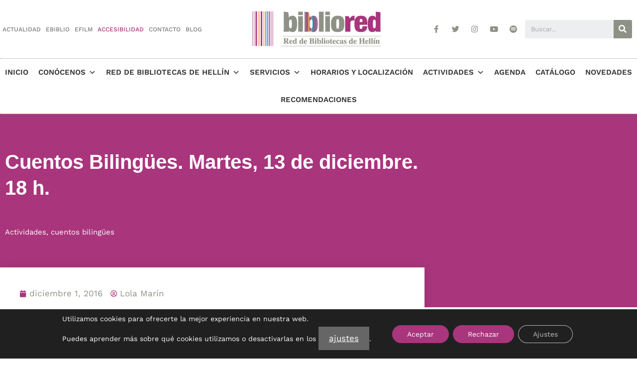

--- FILE ---
content_type: text/html; charset=UTF-8
request_url: https://biblioredhellin.es/cuentos-bilingues-martes-13-de/
body_size: 37370
content:
<!DOCTYPE html>
<html lang="es">
<head>
	<meta charset="UTF-8">
	<meta name='robots' content='index, follow, max-image-preview:large, max-snippet:-1, max-video-preview:-1' />
<meta name="viewport" content="width=device-width, initial-scale=1">
	<!-- This site is optimized with the Yoast SEO plugin v20.2.1 - https://yoast.com/wordpress/plugins/seo/ -->
	<title>Cuentos Bilingües. Martes, 13 de diciembre. 18 h. - Bibliored Hellín</title><link rel="stylesheet" href="https://biblioredhellin.es/wp-content/cache/min/1/d6c2f4f7963de4f4e9ba01cb06c5ac15.css" media="all" data-minify="1" />
	<link rel="canonical" href="https://biblioredhellin.es/cuentos-bilingues-martes-13-de/" />
	<meta property="og:locale" content="es_ES" />
	<meta property="og:type" content="article" />
	<meta property="og:title" content="Cuentos Bilingües. Martes, 13 de diciembre. 18 h. - Bibliored Hellín" />
	<meta property="og:description" content="&#128266; El próximo martes 13 de Diciembre en la Biblioteca Infantil tendremos una nueva edición de los Cuentos Bilingües. No faltéis a la cita, nos espera el cuento &#8220;El pequeño conejo blanco&#8221; de Xosé Balleteros publicado en la editorial Kalandraka, Premio Nacional de Ilustración en 1999. Este título está disponible en todas las bibliotecas de&hellip; Ver más Cuentos Bilingües. Martes, 13 de diciembre. 18 h." />
	<meta property="og:url" content="https://biblioredhellin.es/cuentos-bilingues-martes-13-de/" />
	<meta property="og:site_name" content="Bibliored Hellín" />
	<meta property="article:published_time" content="2016-12-01T15:32:00+00:00" />
	<meta property="article:modified_time" content="2021-10-17T17:56:03+00:00" />
	<meta property="og:image" content="https://biblioredhellin.es/wp-content/uploads/2016/12/Copia2Bde2BCartel2BCuentos2BBiling25C325BCes2BESTACI25C32593N-2.jpg" />
	<meta property="og:image:width" content="283" />
	<meta property="og:image:height" content="400" />
	<meta property="og:image:type" content="image/jpeg" />
	<meta name="author" content="Lola Marín" />
	<meta name="twitter:card" content="summary_large_image" />
	<script type="application/ld+json" class="yoast-schema-graph">{"@context":"https://schema.org","@graph":[{"@type":"Article","@id":"https://biblioredhellin.es/cuentos-bilingues-martes-13-de/#article","isPartOf":{"@id":"https://biblioredhellin.es/cuentos-bilingues-martes-13-de/"},"author":{"name":"Lola Marín","@id":"https://biblioredhellin.es/#/schema/person/ee6bc67b43da56276af15c1389568bff"},"headline":"Cuentos Bilingües. Martes, 13 de diciembre. 18 h.","datePublished":"2016-12-01T15:32:00+00:00","dateModified":"2021-10-17T17:56:03+00:00","mainEntityOfPage":{"@id":"https://biblioredhellin.es/cuentos-bilingues-martes-13-de/"},"wordCount":94,"commentCount":0,"publisher":{"@id":"https://biblioredhellin.es/#organization"},"image":{"@id":"https://biblioredhellin.es/cuentos-bilingues-martes-13-de/#primaryimage"},"thumbnailUrl":"https://biblioredhellin.es/wp-content/uploads/2016/12/Copia2Bde2BCartel2BCuentos2BBiling25C325BCes2BESTACI25C32593N-2.jpg","keywords":["Actividades","cuentos bilingües"],"inLanguage":"es"},{"@type":"WebPage","@id":"https://biblioredhellin.es/cuentos-bilingues-martes-13-de/","url":"https://biblioredhellin.es/cuentos-bilingues-martes-13-de/","name":"Cuentos Bilingües. Martes, 13 de diciembre. 18 h. - Bibliored Hellín","isPartOf":{"@id":"https://biblioredhellin.es/#website"},"primaryImageOfPage":{"@id":"https://biblioredhellin.es/cuentos-bilingues-martes-13-de/#primaryimage"},"image":{"@id":"https://biblioredhellin.es/cuentos-bilingues-martes-13-de/#primaryimage"},"thumbnailUrl":"https://biblioredhellin.es/wp-content/uploads/2016/12/Copia2Bde2BCartel2BCuentos2BBiling25C325BCes2BESTACI25C32593N-2.jpg","datePublished":"2016-12-01T15:32:00+00:00","dateModified":"2021-10-17T17:56:03+00:00","breadcrumb":{"@id":"https://biblioredhellin.es/cuentos-bilingues-martes-13-de/#breadcrumb"},"inLanguage":"es","potentialAction":[{"@type":"ReadAction","target":["https://biblioredhellin.es/cuentos-bilingues-martes-13-de/"]}]},{"@type":"ImageObject","inLanguage":"es","@id":"https://biblioredhellin.es/cuentos-bilingues-martes-13-de/#primaryimage","url":"https://biblioredhellin.es/wp-content/uploads/2016/12/Copia2Bde2BCartel2BCuentos2BBiling25C325BCes2BESTACI25C32593N-2.jpg","contentUrl":"https://biblioredhellin.es/wp-content/uploads/2016/12/Copia2Bde2BCartel2BCuentos2BBiling25C325BCes2BESTACI25C32593N-2.jpg","width":283,"height":400},{"@type":"BreadcrumbList","@id":"https://biblioredhellin.es/cuentos-bilingues-martes-13-de/#breadcrumb","itemListElement":[{"@type":"ListItem","position":1,"name":"Inicio","item":"https://biblioredhellin.es/"},{"@type":"ListItem","position":2,"name":"Cuentos Bilingües. Martes, 13 de diciembre. 18 h."}]},{"@type":"WebSite","@id":"https://biblioredhellin.es/#website","url":"https://biblioredhellin.es/","name":"Bibliored Hellín","description":"","publisher":{"@id":"https://biblioredhellin.es/#organization"},"potentialAction":[{"@type":"SearchAction","target":{"@type":"EntryPoint","urlTemplate":"https://biblioredhellin.es/?s={search_term_string}"},"query-input":"required name=search_term_string"}],"inLanguage":"es"},{"@type":"Organization","@id":"https://biblioredhellin.es/#organization","name":"Bibliored Hellín","url":"https://biblioredhellin.es/","logo":{"@type":"ImageObject","inLanguage":"es","@id":"https://biblioredhellin.es/#/schema/logo/image/","url":"https://biblioredhellin.es/wp-content/uploads/2020/02/bibliored-hellin.png","contentUrl":"https://biblioredhellin.es/wp-content/uploads/2020/02/bibliored-hellin.png","width":736,"height":210,"caption":"Bibliored Hellín"},"image":{"@id":"https://biblioredhellin.es/#/schema/logo/image/"}},{"@type":"Person","@id":"https://biblioredhellin.es/#/schema/person/ee6bc67b43da56276af15c1389568bff","name":"Lola Marín","url":"https://biblioredhellin.es/author/07610101409032221529/"}]}</script>
	<!-- / Yoast SEO plugin. -->


<link rel='dns-prefetch' href='//code.responsivevoice.org' />
<link rel='dns-prefetch' href='//maps.googleapis.com' />


<link rel="alternate" type="application/rss+xml" title="Bibliored Hellín &raquo; Feed" href="https://biblioredhellin.es/feed/" />
<style>
img.wp-smiley,
img.emoji {
	display: inline !important;
	border: none !important;
	box-shadow: none !important;
	height: 1em !important;
	width: 1em !important;
	margin: 0 0.07em !important;
	vertical-align: -0.1em !important;
	background: none !important;
	padding: 0 !important;
}
</style>
	










<style id='global-styles-inline-css'>
body{--wp--preset--color--black: #000000;--wp--preset--color--cyan-bluish-gray: #abb8c3;--wp--preset--color--white: #ffffff;--wp--preset--color--pale-pink: #f78da7;--wp--preset--color--vivid-red: #cf2e2e;--wp--preset--color--luminous-vivid-orange: #ff6900;--wp--preset--color--luminous-vivid-amber: #fcb900;--wp--preset--color--light-green-cyan: #7bdcb5;--wp--preset--color--vivid-green-cyan: #00d084;--wp--preset--color--pale-cyan-blue: #8ed1fc;--wp--preset--color--vivid-cyan-blue: #0693e3;--wp--preset--color--vivid-purple: #9b51e0;--wp--preset--color--contrast: var(--contrast);--wp--preset--color--contrast-2: var(--contrast-2);--wp--preset--color--contrast-3: var(--contrast-3);--wp--preset--color--base: var(--base);--wp--preset--color--base-2: var(--base-2);--wp--preset--color--base-3: var(--base-3);--wp--preset--color--accent: var(--accent);--wp--preset--gradient--vivid-cyan-blue-to-vivid-purple: linear-gradient(135deg,rgba(6,147,227,1) 0%,rgb(155,81,224) 100%);--wp--preset--gradient--light-green-cyan-to-vivid-green-cyan: linear-gradient(135deg,rgb(122,220,180) 0%,rgb(0,208,130) 100%);--wp--preset--gradient--luminous-vivid-amber-to-luminous-vivid-orange: linear-gradient(135deg,rgba(252,185,0,1) 0%,rgba(255,105,0,1) 100%);--wp--preset--gradient--luminous-vivid-orange-to-vivid-red: linear-gradient(135deg,rgba(255,105,0,1) 0%,rgb(207,46,46) 100%);--wp--preset--gradient--very-light-gray-to-cyan-bluish-gray: linear-gradient(135deg,rgb(238,238,238) 0%,rgb(169,184,195) 100%);--wp--preset--gradient--cool-to-warm-spectrum: linear-gradient(135deg,rgb(74,234,220) 0%,rgb(151,120,209) 20%,rgb(207,42,186) 40%,rgb(238,44,130) 60%,rgb(251,105,98) 80%,rgb(254,248,76) 100%);--wp--preset--gradient--blush-light-purple: linear-gradient(135deg,rgb(255,206,236) 0%,rgb(152,150,240) 100%);--wp--preset--gradient--blush-bordeaux: linear-gradient(135deg,rgb(254,205,165) 0%,rgb(254,45,45) 50%,rgb(107,0,62) 100%);--wp--preset--gradient--luminous-dusk: linear-gradient(135deg,rgb(255,203,112) 0%,rgb(199,81,192) 50%,rgb(65,88,208) 100%);--wp--preset--gradient--pale-ocean: linear-gradient(135deg,rgb(255,245,203) 0%,rgb(182,227,212) 50%,rgb(51,167,181) 100%);--wp--preset--gradient--electric-grass: linear-gradient(135deg,rgb(202,248,128) 0%,rgb(113,206,126) 100%);--wp--preset--gradient--midnight: linear-gradient(135deg,rgb(2,3,129) 0%,rgb(40,116,252) 100%);--wp--preset--duotone--dark-grayscale: url('#wp-duotone-dark-grayscale');--wp--preset--duotone--grayscale: url('#wp-duotone-grayscale');--wp--preset--duotone--purple-yellow: url('#wp-duotone-purple-yellow');--wp--preset--duotone--blue-red: url('#wp-duotone-blue-red');--wp--preset--duotone--midnight: url('#wp-duotone-midnight');--wp--preset--duotone--magenta-yellow: url('#wp-duotone-magenta-yellow');--wp--preset--duotone--purple-green: url('#wp-duotone-purple-green');--wp--preset--duotone--blue-orange: url('#wp-duotone-blue-orange');--wp--preset--font-size--small: 13px;--wp--preset--font-size--medium: 20px;--wp--preset--font-size--large: 36px;--wp--preset--font-size--x-large: 42px;--wp--preset--spacing--20: 0.44rem;--wp--preset--spacing--30: 0.67rem;--wp--preset--spacing--40: 1rem;--wp--preset--spacing--50: 1.5rem;--wp--preset--spacing--60: 2.25rem;--wp--preset--spacing--70: 3.38rem;--wp--preset--spacing--80: 5.06rem;}:where(.is-layout-flex){gap: 0.5em;}body .is-layout-flow > .alignleft{float: left;margin-inline-start: 0;margin-inline-end: 2em;}body .is-layout-flow > .alignright{float: right;margin-inline-start: 2em;margin-inline-end: 0;}body .is-layout-flow > .aligncenter{margin-left: auto !important;margin-right: auto !important;}body .is-layout-constrained > .alignleft{float: left;margin-inline-start: 0;margin-inline-end: 2em;}body .is-layout-constrained > .alignright{float: right;margin-inline-start: 2em;margin-inline-end: 0;}body .is-layout-constrained > .aligncenter{margin-left: auto !important;margin-right: auto !important;}body .is-layout-constrained > :where(:not(.alignleft):not(.alignright):not(.alignfull)){max-width: var(--wp--style--global--content-size);margin-left: auto !important;margin-right: auto !important;}body .is-layout-constrained > .alignwide{max-width: var(--wp--style--global--wide-size);}body .is-layout-flex{display: flex;}body .is-layout-flex{flex-wrap: wrap;align-items: center;}body .is-layout-flex > *{margin: 0;}:where(.wp-block-columns.is-layout-flex){gap: 2em;}.has-black-color{color: var(--wp--preset--color--black) !important;}.has-cyan-bluish-gray-color{color: var(--wp--preset--color--cyan-bluish-gray) !important;}.has-white-color{color: var(--wp--preset--color--white) !important;}.has-pale-pink-color{color: var(--wp--preset--color--pale-pink) !important;}.has-vivid-red-color{color: var(--wp--preset--color--vivid-red) !important;}.has-luminous-vivid-orange-color{color: var(--wp--preset--color--luminous-vivid-orange) !important;}.has-luminous-vivid-amber-color{color: var(--wp--preset--color--luminous-vivid-amber) !important;}.has-light-green-cyan-color{color: var(--wp--preset--color--light-green-cyan) !important;}.has-vivid-green-cyan-color{color: var(--wp--preset--color--vivid-green-cyan) !important;}.has-pale-cyan-blue-color{color: var(--wp--preset--color--pale-cyan-blue) !important;}.has-vivid-cyan-blue-color{color: var(--wp--preset--color--vivid-cyan-blue) !important;}.has-vivid-purple-color{color: var(--wp--preset--color--vivid-purple) !important;}.has-black-background-color{background-color: var(--wp--preset--color--black) !important;}.has-cyan-bluish-gray-background-color{background-color: var(--wp--preset--color--cyan-bluish-gray) !important;}.has-white-background-color{background-color: var(--wp--preset--color--white) !important;}.has-pale-pink-background-color{background-color: var(--wp--preset--color--pale-pink) !important;}.has-vivid-red-background-color{background-color: var(--wp--preset--color--vivid-red) !important;}.has-luminous-vivid-orange-background-color{background-color: var(--wp--preset--color--luminous-vivid-orange) !important;}.has-luminous-vivid-amber-background-color{background-color: var(--wp--preset--color--luminous-vivid-amber) !important;}.has-light-green-cyan-background-color{background-color: var(--wp--preset--color--light-green-cyan) !important;}.has-vivid-green-cyan-background-color{background-color: var(--wp--preset--color--vivid-green-cyan) !important;}.has-pale-cyan-blue-background-color{background-color: var(--wp--preset--color--pale-cyan-blue) !important;}.has-vivid-cyan-blue-background-color{background-color: var(--wp--preset--color--vivid-cyan-blue) !important;}.has-vivid-purple-background-color{background-color: var(--wp--preset--color--vivid-purple) !important;}.has-black-border-color{border-color: var(--wp--preset--color--black) !important;}.has-cyan-bluish-gray-border-color{border-color: var(--wp--preset--color--cyan-bluish-gray) !important;}.has-white-border-color{border-color: var(--wp--preset--color--white) !important;}.has-pale-pink-border-color{border-color: var(--wp--preset--color--pale-pink) !important;}.has-vivid-red-border-color{border-color: var(--wp--preset--color--vivid-red) !important;}.has-luminous-vivid-orange-border-color{border-color: var(--wp--preset--color--luminous-vivid-orange) !important;}.has-luminous-vivid-amber-border-color{border-color: var(--wp--preset--color--luminous-vivid-amber) !important;}.has-light-green-cyan-border-color{border-color: var(--wp--preset--color--light-green-cyan) !important;}.has-vivid-green-cyan-border-color{border-color: var(--wp--preset--color--vivid-green-cyan) !important;}.has-pale-cyan-blue-border-color{border-color: var(--wp--preset--color--pale-cyan-blue) !important;}.has-vivid-cyan-blue-border-color{border-color: var(--wp--preset--color--vivid-cyan-blue) !important;}.has-vivid-purple-border-color{border-color: var(--wp--preset--color--vivid-purple) !important;}.has-vivid-cyan-blue-to-vivid-purple-gradient-background{background: var(--wp--preset--gradient--vivid-cyan-blue-to-vivid-purple) !important;}.has-light-green-cyan-to-vivid-green-cyan-gradient-background{background: var(--wp--preset--gradient--light-green-cyan-to-vivid-green-cyan) !important;}.has-luminous-vivid-amber-to-luminous-vivid-orange-gradient-background{background: var(--wp--preset--gradient--luminous-vivid-amber-to-luminous-vivid-orange) !important;}.has-luminous-vivid-orange-to-vivid-red-gradient-background{background: var(--wp--preset--gradient--luminous-vivid-orange-to-vivid-red) !important;}.has-very-light-gray-to-cyan-bluish-gray-gradient-background{background: var(--wp--preset--gradient--very-light-gray-to-cyan-bluish-gray) !important;}.has-cool-to-warm-spectrum-gradient-background{background: var(--wp--preset--gradient--cool-to-warm-spectrum) !important;}.has-blush-light-purple-gradient-background{background: var(--wp--preset--gradient--blush-light-purple) !important;}.has-blush-bordeaux-gradient-background{background: var(--wp--preset--gradient--blush-bordeaux) !important;}.has-luminous-dusk-gradient-background{background: var(--wp--preset--gradient--luminous-dusk) !important;}.has-pale-ocean-gradient-background{background: var(--wp--preset--gradient--pale-ocean) !important;}.has-electric-grass-gradient-background{background: var(--wp--preset--gradient--electric-grass) !important;}.has-midnight-gradient-background{background: var(--wp--preset--gradient--midnight) !important;}.has-small-font-size{font-size: var(--wp--preset--font-size--small) !important;}.has-medium-font-size{font-size: var(--wp--preset--font-size--medium) !important;}.has-large-font-size{font-size: var(--wp--preset--font-size--large) !important;}.has-x-large-font-size{font-size: var(--wp--preset--font-size--x-large) !important;}
.wp-block-navigation a:where(:not(.wp-element-button)){color: inherit;}
:where(.wp-block-columns.is-layout-flex){gap: 2em;}
.wp-block-pullquote{font-size: 1.5em;line-height: 1.6;}
</style>



<style id='ui-a11y-inline-css'>
.a11y-toolbar ul li button { font-size: 24px !important; }
</style>


<style id='wpa-style-inline-css'>

.wpa-hide-ltr#skiplinks a, .wpa-hide-ltr#skiplinks a:hover, .wpa-hide-ltr#skiplinks a:visited {
	
}
.wpa-hide-ltr#skiplinks a:active,  .wpa-hide-ltr#skiplinks a:focus {
	
}
	
		:focus { outline: 2px solid#233c7f!important; outline-offset: 2px !important; }
		:root { --admin-bar-top : 7px; }
</style>



<style id='generate-style-inline-css'>
.is-right-sidebar{width:30%;}.is-left-sidebar{width:30%;}.site-content .content-area{width:100%;}@media (max-width:768px){.main-navigation .menu-toggle,.sidebar-nav-mobile:not(#sticky-placeholder){display:block;}.main-navigation ul,.gen-sidebar-nav,.main-navigation:not(.slideout-navigation):not(.toggled) .main-nav > ul,.has-inline-mobile-toggle #site-navigation .inside-navigation > *:not(.navigation-search):not(.main-nav){display:none;}.nav-align-right .inside-navigation,.nav-align-center .inside-navigation{justify-content:space-between;}}
.elementor-template-full-width .site-content{display:block;}
.dynamic-author-image-rounded{border-radius:100%;}.dynamic-featured-image, .dynamic-author-image{vertical-align:middle;}.one-container.blog .dynamic-content-template:not(:last-child), .one-container.archive .dynamic-content-template:not(:last-child){padding-bottom:0px;}.dynamic-entry-excerpt > p:last-child{margin-bottom:0px;}
</style>






<link rel='stylesheet' id='elementor-post-9-css' href='https://biblioredhellin.es/wp-content/uploads/elementor/css/post-9.css?ver=1678351225' media='all' />

<link rel='stylesheet' id='elementor-global-css' href='https://biblioredhellin.es/wp-content/uploads/elementor/css/global.css?ver=1678351225' media='all' />
<link rel='stylesheet' id='elementor-post-4436-css' href='https://biblioredhellin.es/wp-content/uploads/elementor/css/post-4436.css?ver=1678351226' media='all' />
<link rel='stylesheet' id='elementor-post-171-css' href='https://biblioredhellin.es/wp-content/uploads/elementor/css/post-171.css?ver=1678351226' media='all' />
<link rel='stylesheet' id='elementor-post-5983-css' href='https://biblioredhellin.es/wp-content/uploads/elementor/css/post-5983.css?ver=1678351234' media='all' />



<style id='moove_gdpr_frontend-inline-css'>
				#moove_gdpr_cookie_modal .moove-gdpr-modal-content .moove-gdpr-tab-main h3.tab-title, 
				#moove_gdpr_cookie_modal .moove-gdpr-modal-content .moove-gdpr-tab-main span.tab-title,
				#moove_gdpr_cookie_modal .moove-gdpr-modal-content .moove-gdpr-modal-left-content #moove-gdpr-menu li a, 
				#moove_gdpr_cookie_modal .moove-gdpr-modal-content .moove-gdpr-modal-left-content #moove-gdpr-menu li button,
				#moove_gdpr_cookie_modal .moove-gdpr-modal-content .moove-gdpr-modal-left-content .moove-gdpr-branding-cnt a,
				#moove_gdpr_cookie_modal .moove-gdpr-modal-content .moove-gdpr-modal-footer-content .moove-gdpr-button-holder a.mgbutton, 
				#moove_gdpr_cookie_modal .moove-gdpr-modal-content .moove-gdpr-modal-footer-content .moove-gdpr-button-holder button.mgbutton,
				#moove_gdpr_cookie_modal .cookie-switch .cookie-slider:after, 
				#moove_gdpr_cookie_modal .cookie-switch .slider:after, 
				#moove_gdpr_cookie_modal .switch .cookie-slider:after, 
				#moove_gdpr_cookie_modal .switch .slider:after,
				#moove_gdpr_cookie_info_bar .moove-gdpr-info-bar-container .moove-gdpr-info-bar-content p, 
				#moove_gdpr_cookie_info_bar .moove-gdpr-info-bar-container .moove-gdpr-info-bar-content p a,
				#moove_gdpr_cookie_info_bar .moove-gdpr-info-bar-container .moove-gdpr-info-bar-content a.mgbutton, 
				#moove_gdpr_cookie_info_bar .moove-gdpr-info-bar-container .moove-gdpr-info-bar-content button.mgbutton,
				#moove_gdpr_cookie_modal .moove-gdpr-modal-content .moove-gdpr-tab-main .moove-gdpr-tab-main-content h1, 
				#moove_gdpr_cookie_modal .moove-gdpr-modal-content .moove-gdpr-tab-main .moove-gdpr-tab-main-content h2, 
				#moove_gdpr_cookie_modal .moove-gdpr-modal-content .moove-gdpr-tab-main .moove-gdpr-tab-main-content h3, 
				#moove_gdpr_cookie_modal .moove-gdpr-modal-content .moove-gdpr-tab-main .moove-gdpr-tab-main-content h4, 
				#moove_gdpr_cookie_modal .moove-gdpr-modal-content .moove-gdpr-tab-main .moove-gdpr-tab-main-content h5, 
				#moove_gdpr_cookie_modal .moove-gdpr-modal-content .moove-gdpr-tab-main .moove-gdpr-tab-main-content h6,
				#moove_gdpr_cookie_modal .moove-gdpr-modal-content.moove_gdpr_modal_theme_v2 .moove-gdpr-modal-title .tab-title,
				#moove_gdpr_cookie_modal .moove-gdpr-modal-content.moove_gdpr_modal_theme_v2 .moove-gdpr-tab-main h3.tab-title, 
				#moove_gdpr_cookie_modal .moove-gdpr-modal-content.moove_gdpr_modal_theme_v2 .moove-gdpr-tab-main span.tab-title,
				#moove_gdpr_cookie_modal .moove-gdpr-modal-content.moove_gdpr_modal_theme_v2 .moove-gdpr-branding-cnt a {
					font-weight: inherit				}
			#moove_gdpr_cookie_modal,#moove_gdpr_cookie_info_bar,.gdpr_cookie_settings_shortcode_content{font-family:inherit}#moove_gdpr_save_popup_settings_button{background-color:#373737;color:#fff}#moove_gdpr_save_popup_settings_button:hover{background-color:#000}#moove_gdpr_cookie_info_bar .moove-gdpr-info-bar-container .moove-gdpr-info-bar-content a.mgbutton,#moove_gdpr_cookie_info_bar .moove-gdpr-info-bar-container .moove-gdpr-info-bar-content button.mgbutton{background-color:#a9357c}#moove_gdpr_cookie_modal .moove-gdpr-modal-content .moove-gdpr-modal-footer-content .moove-gdpr-button-holder a.mgbutton,#moove_gdpr_cookie_modal .moove-gdpr-modal-content .moove-gdpr-modal-footer-content .moove-gdpr-button-holder button.mgbutton,.gdpr_cookie_settings_shortcode_content .gdpr-shr-button.button-green{background-color:#a9357c;border-color:#a9357c}#moove_gdpr_cookie_modal .moove-gdpr-modal-content .moove-gdpr-modal-footer-content .moove-gdpr-button-holder a.mgbutton:hover,#moove_gdpr_cookie_modal .moove-gdpr-modal-content .moove-gdpr-modal-footer-content .moove-gdpr-button-holder button.mgbutton:hover,.gdpr_cookie_settings_shortcode_content .gdpr-shr-button.button-green:hover{background-color:#fff;color:#a9357c}#moove_gdpr_cookie_modal .moove-gdpr-modal-content .moove-gdpr-modal-close i,#moove_gdpr_cookie_modal .moove-gdpr-modal-content .moove-gdpr-modal-close span.gdpr-icon{background-color:#a9357c;border:1px solid #a9357c}#moove_gdpr_cookie_info_bar span.moove-gdpr-infobar-allow-all.focus-g,#moove_gdpr_cookie_info_bar span.moove-gdpr-infobar-allow-all:focus,#moove_gdpr_cookie_info_bar button.moove-gdpr-infobar-allow-all.focus-g,#moove_gdpr_cookie_info_bar button.moove-gdpr-infobar-allow-all:focus,#moove_gdpr_cookie_info_bar span.moove-gdpr-infobar-reject-btn.focus-g,#moove_gdpr_cookie_info_bar span.moove-gdpr-infobar-reject-btn:focus,#moove_gdpr_cookie_info_bar button.moove-gdpr-infobar-reject-btn.focus-g,#moove_gdpr_cookie_info_bar button.moove-gdpr-infobar-reject-btn:focus,#moove_gdpr_cookie_info_bar span.change-settings-button.focus-g,#moove_gdpr_cookie_info_bar span.change-settings-button:focus,#moove_gdpr_cookie_info_bar button.change-settings-button.focus-g,#moove_gdpr_cookie_info_bar button.change-settings-button:focus{-webkit-box-shadow:0 0 1px 3px #a9357c;-moz-box-shadow:0 0 1px 3px #a9357c;box-shadow:0 0 1px 3px #a9357c}#moove_gdpr_cookie_modal .moove-gdpr-modal-content .moove-gdpr-modal-close i:hover,#moove_gdpr_cookie_modal .moove-gdpr-modal-content .moove-gdpr-modal-close span.gdpr-icon:hover,#moove_gdpr_cookie_info_bar span[data-href]>u.change-settings-button{color:#a9357c}#moove_gdpr_cookie_modal .moove-gdpr-modal-content .moove-gdpr-modal-left-content #moove-gdpr-menu li.menu-item-selected a span.gdpr-icon,#moove_gdpr_cookie_modal .moove-gdpr-modal-content .moove-gdpr-modal-left-content #moove-gdpr-menu li.menu-item-selected button span.gdpr-icon{color:inherit}#moove_gdpr_cookie_modal .moove-gdpr-modal-content .moove-gdpr-modal-left-content #moove-gdpr-menu li a span.gdpr-icon,#moove_gdpr_cookie_modal .moove-gdpr-modal-content .moove-gdpr-modal-left-content #moove-gdpr-menu li button span.gdpr-icon{color:inherit}#moove_gdpr_cookie_modal .gdpr-acc-link{line-height:0;font-size:0;color:transparent;position:absolute}#moove_gdpr_cookie_modal .moove-gdpr-modal-content .moove-gdpr-modal-close:hover i,#moove_gdpr_cookie_modal .moove-gdpr-modal-content .moove-gdpr-modal-left-content #moove-gdpr-menu li a,#moove_gdpr_cookie_modal .moove-gdpr-modal-content .moove-gdpr-modal-left-content #moove-gdpr-menu li button,#moove_gdpr_cookie_modal .moove-gdpr-modal-content .moove-gdpr-modal-left-content #moove-gdpr-menu li button i,#moove_gdpr_cookie_modal .moove-gdpr-modal-content .moove-gdpr-modal-left-content #moove-gdpr-menu li a i,#moove_gdpr_cookie_modal .moove-gdpr-modal-content .moove-gdpr-tab-main .moove-gdpr-tab-main-content a:hover,#moove_gdpr_cookie_info_bar.moove-gdpr-dark-scheme .moove-gdpr-info-bar-container .moove-gdpr-info-bar-content a.mgbutton:hover,#moove_gdpr_cookie_info_bar.moove-gdpr-dark-scheme .moove-gdpr-info-bar-container .moove-gdpr-info-bar-content button.mgbutton:hover,#moove_gdpr_cookie_info_bar.moove-gdpr-dark-scheme .moove-gdpr-info-bar-container .moove-gdpr-info-bar-content a:hover,#moove_gdpr_cookie_info_bar.moove-gdpr-dark-scheme .moove-gdpr-info-bar-container .moove-gdpr-info-bar-content button:hover,#moove_gdpr_cookie_info_bar.moove-gdpr-dark-scheme .moove-gdpr-info-bar-container .moove-gdpr-info-bar-content span.change-settings-button:hover,#moove_gdpr_cookie_info_bar.moove-gdpr-dark-scheme .moove-gdpr-info-bar-container .moove-gdpr-info-bar-content button.change-settings-button:hover,#moove_gdpr_cookie_info_bar.moove-gdpr-dark-scheme .moove-gdpr-info-bar-container .moove-gdpr-info-bar-content u.change-settings-button:hover,#moove_gdpr_cookie_info_bar span[data-href]>u.change-settings-button,#moove_gdpr_cookie_info_bar.moove-gdpr-dark-scheme .moove-gdpr-info-bar-container .moove-gdpr-info-bar-content a.mgbutton.focus-g,#moove_gdpr_cookie_info_bar.moove-gdpr-dark-scheme .moove-gdpr-info-bar-container .moove-gdpr-info-bar-content button.mgbutton.focus-g,#moove_gdpr_cookie_info_bar.moove-gdpr-dark-scheme .moove-gdpr-info-bar-container .moove-gdpr-info-bar-content a.focus-g,#moove_gdpr_cookie_info_bar.moove-gdpr-dark-scheme .moove-gdpr-info-bar-container .moove-gdpr-info-bar-content button.focus-g,#moove_gdpr_cookie_info_bar.moove-gdpr-dark-scheme .moove-gdpr-info-bar-container .moove-gdpr-info-bar-content a.mgbutton:focus,#moove_gdpr_cookie_info_bar.moove-gdpr-dark-scheme .moove-gdpr-info-bar-container .moove-gdpr-info-bar-content button.mgbutton:focus,#moove_gdpr_cookie_info_bar.moove-gdpr-dark-scheme .moove-gdpr-info-bar-container .moove-gdpr-info-bar-content a:focus,#moove_gdpr_cookie_info_bar.moove-gdpr-dark-scheme .moove-gdpr-info-bar-container .moove-gdpr-info-bar-content button:focus,#moove_gdpr_cookie_info_bar.moove-gdpr-dark-scheme .moove-gdpr-info-bar-container .moove-gdpr-info-bar-content span.change-settings-button.focus-g,span.change-settings-button:focus,button.change-settings-button.focus-g,button.change-settings-button:focus,#moove_gdpr_cookie_info_bar.moove-gdpr-dark-scheme .moove-gdpr-info-bar-container .moove-gdpr-info-bar-content u.change-settings-button.focus-g,#moove_gdpr_cookie_info_bar.moove-gdpr-dark-scheme .moove-gdpr-info-bar-container .moove-gdpr-info-bar-content u.change-settings-button:focus{color:#a9357c}#moove_gdpr_cookie_modal .moove-gdpr-branding.focus-g span,#moove_gdpr_cookie_modal .moove-gdpr-modal-content .moove-gdpr-tab-main a.focus-g,#moove_gdpr_cookie_modal .moove-gdpr-modal-content .moove-gdpr-tab-main .gdpr-cd-details-toggle.focus-g{color:#a9357c}#moove_gdpr_cookie_modal.gdpr_lightbox-hide{display:none}
</style>
<style id='rocket-lazyload-inline-css'>
.rll-youtube-player{position:relative;padding-bottom:56.23%;height:0;overflow:hidden;max-width:100%;}.rll-youtube-player:focus-within{outline: 2px solid currentColor;outline-offset: 5px;}.rll-youtube-player iframe{position:absolute;top:0;left:0;width:100%;height:100%;z-index:100;background:0 0}.rll-youtube-player img{bottom:0;display:block;left:0;margin:auto;max-width:100%;width:100%;position:absolute;right:0;top:0;border:none;height:auto;-webkit-transition:.4s all;-moz-transition:.4s all;transition:.4s all}.rll-youtube-player img:hover{-webkit-filter:brightness(75%)}.rll-youtube-player .play{height:100%;width:100%;left:0;top:0;position:absolute;background:url(https://biblioredhellin.es/wp-content/plugins/wp-rocket/assets/img/youtube.png) no-repeat center;background-color: transparent !important;cursor:pointer;border:none;}.wp-embed-responsive .wp-has-aspect-ratio .rll-youtube-player{position:absolute;padding-bottom:0;width:100%;height:100%;top:0;bottom:0;left:0;right:0}
</style>




<script src='https://biblioredhellin.es/wp-includes/js/jquery/jquery.min.js?ver=3.6.1' id='jquery-core-js' defer></script>
<script src='https://biblioredhellin.es/wp-includes/js/jquery/jquery-migrate.min.js?ver=3.3.2' id='jquery-migrate-js' defer></script>
<script data-minify="1" src='https://biblioredhellin.es/wp-content/cache/min/1/wp-content/plugins/modern-events-calendar/assets/js/mec-general-calendar.js?ver=1666373494' id='mec-general-calendar-script-js' defer></script>
<script id='mec-frontend-script-js-extra'>
var mecdata = {"day":"d\u00eda","days":"d\u00edas","hour":"hora","hours":"horas","minute":"minuto","minutes":"minutos","second":"segundo","seconds":"segundos","elementor_edit_mode":"no","recapcha_key":"","ajax_url":"https:\/\/biblioredhellin.es\/wp-admin\/admin-ajax.php","fes_nonce":"a9b1839a17","current_year":"2026","current_month":"01","datepicker_format":"dd-mm-yy&d-m-Y"};
var mecdata = {"day":"d\u00eda","days":"d\u00edas","hour":"hora","hours":"horas","minute":"minuto","minutes":"minutos","second":"segundo","seconds":"segundos","elementor_edit_mode":"no","recapcha_key":"","ajax_url":"https:\/\/biblioredhellin.es\/wp-admin\/admin-ajax.php","fes_nonce":"a9b1839a17","current_year":"2026","current_month":"01","datepicker_format":"dd-mm-yy&d-m-Y"};
</script>
<script data-minify="1" src='https://biblioredhellin.es/wp-content/cache/min/1/wp-content/plugins/modern-events-calendar/assets/js/frontend.js?ver=1666373494' id='mec-frontend-script-js' defer></script>
<script data-minify="1" src='https://biblioredhellin.es/wp-content/cache/min/1/wp-content/plugins/modern-events-calendar/assets/js/events.js?ver=1666373494' id='mec-events-script-js' defer></script>
<script data-minify="1" src='https://biblioredhellin.es/wp-content/cache/min/1/1.8.3/responsivevoice.js?ver=1666373494' id='responsive-voice-js' defer></script>
<script src='//maps.googleapis.com/maps/api/js?libraries=places&#038;language=es&#038;region=ES&#038;ver=6.4.7' id='googlemap-js' defer></script>
<script src='https://biblioredhellin.es/wp-content/plugins/modern-events-calendar/assets/packages/richmarker/richmarker.min.js?ver=6.4.7' id='mec-richmarker-script-js' defer></script>
<script src='https://biblioredhellin.es/wp-content/plugins/modern-events-calendar/assets/packages/clusterer/markerclusterer.min.js?ver=6.4.7' id='mec-clustering-script-js' defer></script>
<script data-minify="1" src='https://biblioredhellin.es/wp-content/cache/min/1/wp-content/plugins/modern-events-calendar/assets/js/googlemap.js?ver=1666373495' id='mec-googlemap-script-js' defer></script>
<script data-minify="1" src='https://biblioredhellin.es/wp-content/cache/min/1/wp-content/plugins/modern-events-calendar/assets/js/flipcount.js?ver=1666373495' id='mec-flipcount-script-js' defer></script>
<link rel="https://api.w.org/" href="https://biblioredhellin.es/wp-json/" /><link rel="alternate" type="application/json" href="https://biblioredhellin.es/wp-json/wp/v2/posts/13870" /><link rel="EditURI" type="application/rsd+xml" title="RSD" href="https://biblioredhellin.es/xmlrpc.php?rsd" />
<link rel="wlwmanifest" type="application/wlwmanifest+xml" href="https://biblioredhellin.es/wp-includes/wlwmanifest.xml" />
<meta name="generator" content="WordPress 6.1.9" />
<link rel='shortlink' href='https://biblioredhellin.es/?p=13870' />
<link rel="alternate" type="application/json+oembed" href="https://biblioredhellin.es/wp-json/oembed/1.0/embed?url=https%3A%2F%2Fbiblioredhellin.es%2Fcuentos-bilingues-martes-13-de%2F" />
<link rel="alternate" type="text/xml+oembed" href="https://biblioredhellin.es/wp-json/oembed/1.0/embed?url=https%3A%2F%2Fbiblioredhellin.es%2Fcuentos-bilingues-martes-13-de%2F&#038;format=xml" />
<meta name="generator" content="Elementor 3.11.3; features: e_dom_optimization, e_optimized_assets_loading, e_optimized_css_loading; settings: css_print_method-external, google_font-enabled, font_display-auto">
<link rel="icon" href="https://biblioredhellin.es/wp-content/uploads/2020/05/favicon.png" sizes="32x32" />
<link rel="icon" href="https://biblioredhellin.es/wp-content/uploads/2020/05/favicon.png" sizes="192x192" />
<link rel="apple-touch-icon" href="https://biblioredhellin.es/wp-content/uploads/2020/05/favicon.png" />
<meta name="msapplication-TileImage" content="https://biblioredhellin.es/wp-content/uploads/2020/05/favicon.png" />
<style type="text/css">.mec-hourly-schedule-speaker-name, .mec-events-meta-group-countdown .countdown-w span, .mec-single-event .mec-event-meta dt, .mec-hourly-schedule-speaker-job-title, .post-type-archive-mec-events h1, .mec-ticket-available-spots .mec-event-ticket-name, .tax-mec_category h1, .mec-wrap h1, .mec-wrap h2, .mec-wrap h3, .mec-wrap h4, .mec-wrap h5, .mec-wrap h6,.entry-content .mec-wrap h1, .entry-content .mec-wrap h2, .entry-content .mec-wrap h3,.entry-content  .mec-wrap h4, .entry-content .mec-wrap h5, .entry-content .mec-wrap h6{ font-family: 'Work Sans', Helvetica, Arial, sans-serif;}.mec-single-event .mec-event-meta .mec-events-event-cost, .mec-event-data-fields .mec-event-data-field-item .mec-event-data-field-value, .mec-event-data-fields .mec-event-data-field-item .mec-event-data-field-name, .mec-wrap .info-msg div, .mec-wrap .mec-error div, .mec-wrap .mec-success div, .mec-wrap .warning-msg div, .mec-breadcrumbs .mec-current, .mec-events-meta-group-tags, .mec-single-event .mec-events-meta-group-booking .mec-event-ticket-available, .mec-single-modern .mec-single-event-bar>div dd, .mec-single-event .mec-event-meta dd, .mec-single-event .mec-event-meta dd a, .mec-next-occ-booking span, .mec-hourly-schedule-speaker-description, .mec-single-event .mec-speakers-details ul li .mec-speaker-job-title, .mec-single-event .mec-speakers-details ul li .mec-speaker-name, .mec-event-data-field-items, .mec-load-more-button, .mec-events-meta-group-tags a, .mec-events-button, .mec-wrap abbr, .mec-event-schedule-content dl dt, .mec-breadcrumbs a, .mec-breadcrumbs span .mec-event-content p, .mec-wrap p { font-family: 'Work Sans',sans-serif; font-weight:300;}.mec-event-grid-minimal .mec-modal-booking-button:hover, .mec-events-timeline-wrap .mec-organizer-item a, .mec-events-timeline-wrap .mec-organizer-item:after, .mec-events-timeline-wrap .mec-shortcode-organizers i, .mec-timeline-event .mec-modal-booking-button, .mec-wrap .mec-map-lightbox-wp.mec-event-list-classic .mec-event-date, .mec-timetable-t2-col .mec-modal-booking-button:hover, .mec-event-container-classic .mec-modal-booking-button:hover, .mec-calendar-events-side .mec-modal-booking-button:hover, .mec-event-grid-yearly  .mec-modal-booking-button, .mec-events-agenda .mec-modal-booking-button, .mec-event-grid-simple .mec-modal-booking-button, .mec-event-list-minimal  .mec-modal-booking-button:hover, .mec-timeline-month-divider,  .mec-wrap.colorskin-custom .mec-totalcal-box .mec-totalcal-view span:hover,.mec-wrap.colorskin-custom .mec-calendar.mec-event-calendar-classic .mec-selected-day,.mec-wrap.colorskin-custom .mec-color, .mec-wrap.colorskin-custom .mec-event-sharing-wrap .mec-event-sharing > li:hover a, .mec-wrap.colorskin-custom .mec-color-hover:hover, .mec-wrap.colorskin-custom .mec-color-before *:before ,.mec-wrap.colorskin-custom .mec-widget .mec-event-grid-classic.owl-carousel .owl-nav i,.mec-wrap.colorskin-custom .mec-event-list-classic a.magicmore:hover,.mec-wrap.colorskin-custom .mec-event-grid-simple:hover .mec-event-title,.mec-wrap.colorskin-custom .mec-single-event .mec-event-meta dd.mec-events-event-categories:before,.mec-wrap.colorskin-custom .mec-single-event-date:before,.mec-wrap.colorskin-custom .mec-single-event-time:before,.mec-wrap.colorskin-custom .mec-events-meta-group.mec-events-meta-group-venue:before,.mec-wrap.colorskin-custom .mec-calendar .mec-calendar-side .mec-previous-month i,.mec-wrap.colorskin-custom .mec-calendar .mec-calendar-side .mec-next-month:hover,.mec-wrap.colorskin-custom .mec-calendar .mec-calendar-side .mec-previous-month:hover,.mec-wrap.colorskin-custom .mec-calendar .mec-calendar-side .mec-next-month:hover,.mec-wrap.colorskin-custom .mec-calendar.mec-event-calendar-classic dt.mec-selected-day:hover,.mec-wrap.colorskin-custom .mec-infowindow-wp h5 a:hover, .colorskin-custom .mec-events-meta-group-countdown .mec-end-counts h3,.mec-calendar .mec-calendar-side .mec-next-month i,.mec-wrap .mec-totalcal-box i,.mec-calendar .mec-event-article .mec-event-title a:hover,.mec-attendees-list-details .mec-attendee-profile-link a:hover,.mec-wrap.colorskin-custom .mec-next-event-details li i, .mec-next-event-details i:before, .mec-marker-infowindow-wp .mec-marker-infowindow-count, .mec-next-event-details a,.mec-wrap.colorskin-custom .mec-events-masonry-cats a.mec-masonry-cat-selected,.lity .mec-color,.lity .mec-color-before :before,.lity .mec-color-hover:hover,.lity .mec-wrap .mec-color,.lity .mec-wrap .mec-color-before :before,.lity .mec-wrap .mec-color-hover:hover,.leaflet-popup-content .mec-color,.leaflet-popup-content .mec-color-before :before,.leaflet-popup-content .mec-color-hover:hover,.leaflet-popup-content .mec-wrap .mec-color,.leaflet-popup-content .mec-wrap .mec-color-before :before,.leaflet-popup-content .mec-wrap .mec-color-hover:hover, .mec-calendar.mec-calendar-daily .mec-calendar-d-table .mec-daily-view-day.mec-daily-view-day-active.mec-color, .mec-map-boxshow div .mec-map-view-event-detail.mec-event-detail i,.mec-map-boxshow div .mec-map-view-event-detail.mec-event-detail:hover,.mec-map-boxshow .mec-color,.mec-map-boxshow .mec-color-before :before,.mec-map-boxshow .mec-color-hover:hover,.mec-map-boxshow .mec-wrap .mec-color,.mec-map-boxshow .mec-wrap .mec-color-before :before,.mec-map-boxshow .mec-wrap .mec-color-hover:hover, .mec-choosen-time-message, .mec-booking-calendar-month-navigation .mec-next-month:hover, .mec-booking-calendar-month-navigation .mec-previous-month:hover, .mec-yearly-view-wrap .mec-agenda-event-title a:hover, .mec-yearly-view-wrap .mec-yearly-title-sec .mec-next-year i, .mec-yearly-view-wrap .mec-yearly-title-sec .mec-previous-year i, .mec-yearly-view-wrap .mec-yearly-title-sec .mec-next-year:hover, .mec-yearly-view-wrap .mec-yearly-title-sec .mec-previous-year:hover, .mec-av-spot .mec-av-spot-head .mec-av-spot-box span, .mec-wrap.colorskin-custom .mec-calendar .mec-calendar-side .mec-previous-month:hover .mec-load-month-link, .mec-wrap.colorskin-custom .mec-calendar .mec-calendar-side .mec-next-month:hover .mec-load-month-link, .mec-yearly-view-wrap .mec-yearly-title-sec .mec-previous-year:hover .mec-load-month-link, .mec-yearly-view-wrap .mec-yearly-title-sec .mec-next-year:hover .mec-load-month-link, .mec-skin-list-events-container .mec-data-fields-tooltip .mec-data-fields-tooltip-box ul .mec-event-data-field-item a, .mec-booking-shortcode .mec-event-ticket-name, .mec-booking-shortcode .mec-event-ticket-price, .mec-booking-shortcode .mec-ticket-variation-name, .mec-booking-shortcode .mec-ticket-variation-price, .mec-booking-shortcode label, .mec-booking-shortcode .nice-select, .mec-booking-shortcode input, .mec-booking-shortcode span.mec-book-price-detail-description, .mec-booking-shortcode .mec-ticket-name, .mec-booking-shortcode label.wn-checkbox-label, .mec-wrap.mec-cart table tr td a {color: #a9357c}.mec-skin-carousel-container .mec-event-footer-carousel-type3 .mec-modal-booking-button:hover, .mec-wrap.colorskin-custom .mec-event-sharing .mec-event-share:hover .event-sharing-icon,.mec-wrap.colorskin-custom .mec-event-grid-clean .mec-event-date,.mec-wrap.colorskin-custom .mec-event-list-modern .mec-event-sharing > li:hover a i,.mec-wrap.colorskin-custom .mec-event-list-modern .mec-event-sharing .mec-event-share:hover .mec-event-sharing-icon,.mec-wrap.colorskin-custom .mec-event-list-modern .mec-event-sharing li:hover a i,.mec-wrap.colorskin-custom .mec-calendar:not(.mec-event-calendar-classic) .mec-selected-day,.mec-wrap.colorskin-custom .mec-calendar .mec-selected-day:hover,.mec-wrap.colorskin-custom .mec-calendar .mec-calendar-row  dt.mec-has-event:hover,.mec-wrap.colorskin-custom .mec-calendar .mec-has-event:after, .mec-wrap.colorskin-custom .mec-bg-color, .mec-wrap.colorskin-custom .mec-bg-color-hover:hover, .colorskin-custom .mec-event-sharing-wrap:hover > li, .mec-wrap.colorskin-custom .mec-totalcal-box .mec-totalcal-view span.mec-totalcalview-selected,.mec-wrap .flip-clock-wrapper ul li a div div.inn,.mec-wrap .mec-totalcal-box .mec-totalcal-view span.mec-totalcalview-selected,.event-carousel-type1-head .mec-event-date-carousel,.mec-event-countdown-style3 .mec-event-date,#wrap .mec-wrap article.mec-event-countdown-style1,.mec-event-countdown-style1 .mec-event-countdown-part3 a.mec-event-button,.mec-wrap .mec-event-countdown-style2,.mec-map-get-direction-btn-cnt input[type="submit"],.mec-booking button,span.mec-marker-wrap,.mec-wrap.colorskin-custom .mec-timeline-events-container .mec-timeline-event-date:before, .mec-has-event-for-booking.mec-active .mec-calendar-novel-selected-day, .mec-booking-tooltip.multiple-time .mec-booking-calendar-date.mec-active, .mec-booking-tooltip.multiple-time .mec-booking-calendar-date:hover, .mec-ongoing-normal-label, .mec-calendar .mec-has-event:after, .mec-event-list-modern .mec-event-sharing li:hover .telegram{background-color: #a9357c;}.mec-booking-tooltip.multiple-time .mec-booking-calendar-date:hover, .mec-calendar-day.mec-active .mec-booking-tooltip.multiple-time .mec-booking-calendar-date.mec-active{ background-color: #a9357c;}.mec-skin-carousel-container .mec-event-footer-carousel-type3 .mec-modal-booking-button:hover, .mec-timeline-month-divider, .mec-wrap.colorskin-custom .mec-single-event .mec-speakers-details ul li .mec-speaker-avatar a:hover img,.mec-wrap.colorskin-custom .mec-event-list-modern .mec-event-sharing > li:hover a i,.mec-wrap.colorskin-custom .mec-event-list-modern .mec-event-sharing .mec-event-share:hover .mec-event-sharing-icon,.mec-wrap.colorskin-custom .mec-event-list-standard .mec-month-divider span:before,.mec-wrap.colorskin-custom .mec-single-event .mec-social-single:before,.mec-wrap.colorskin-custom .mec-single-event .mec-frontbox-title:before,.mec-wrap.colorskin-custom .mec-calendar .mec-calendar-events-side .mec-table-side-day, .mec-wrap.colorskin-custom .mec-border-color, .mec-wrap.colorskin-custom .mec-border-color-hover:hover, .colorskin-custom .mec-single-event .mec-frontbox-title:before, .colorskin-custom .mec-single-event .mec-wrap-checkout h4:before, .colorskin-custom .mec-single-event .mec-events-meta-group-booking form > h4:before, .mec-wrap.colorskin-custom .mec-totalcal-box .mec-totalcal-view span.mec-totalcalview-selected,.mec-wrap .mec-totalcal-box .mec-totalcal-view span.mec-totalcalview-selected,.event-carousel-type1-head .mec-event-date-carousel:after,.mec-wrap.colorskin-custom .mec-events-masonry-cats a.mec-masonry-cat-selected, .mec-marker-infowindow-wp .mec-marker-infowindow-count, .mec-wrap.colorskin-custom .mec-events-masonry-cats a:hover, .mec-has-event-for-booking .mec-calendar-novel-selected-day, .mec-booking-tooltip.multiple-time .mec-booking-calendar-date.mec-active, .mec-booking-tooltip.multiple-time .mec-booking-calendar-date:hover, .mec-virtual-event-history h3:before, .mec-booking-tooltip.multiple-time .mec-booking-calendar-date:hover, .mec-calendar-day.mec-active .mec-booking-tooltip.multiple-time .mec-booking-calendar-date.mec-active, .mec-rsvp-form-box form > h4:before, .mec-wrap .mec-box-title::before, .mec-box-title::before  {border-color: #a9357c;}.mec-wrap.colorskin-custom .mec-event-countdown-style3 .mec-event-date:after,.mec-wrap.colorskin-custom .mec-month-divider span:before, .mec-calendar.mec-event-container-simple dl dt.mec-selected-day, .mec-calendar.mec-event-container-simple dl dt.mec-selected-day:hover{border-bottom-color:#a9357c;}.mec-wrap.colorskin-custom  article.mec-event-countdown-style1 .mec-event-countdown-part2:after{border-color: transparent transparent transparent #a9357c;}.mec-wrap.colorskin-custom .mec-box-shadow-color { box-shadow: 0 4px 22px -7px #a9357c;}.mec-events-timeline-wrap .mec-shortcode-organizers, .mec-timeline-event .mec-modal-booking-button, .mec-events-timeline-wrap:before, .mec-wrap.colorskin-custom .mec-timeline-event-local-time, .mec-wrap.colorskin-custom .mec-timeline-event-time ,.mec-wrap.colorskin-custom .mec-timeline-event-location,.mec-choosen-time-message { background: rgba(169,53,124,.11);}.mec-wrap.colorskin-custom .mec-timeline-events-container .mec-timeline-event-date:after{ background: rgba(169,53,124,.3);}.mec-booking-shortcode button { box-shadow: 0 2px 2px rgba(169 53 124 / 27%);}.mec-booking-shortcode button.mec-book-form-back-button{ background-color: rgba(169 53 124 / 40%);}.mec-events-meta-group-booking-shortcode{ background: rgba(169,53,124,.14);}.mec-booking-shortcode label.wn-checkbox-label, .mec-booking-shortcode .nice-select,.mec-booking-shortcode input, .mec-booking-shortcode .mec-book-form-gateway-label input[type=radio]:before, .mec-booking-shortcode input[type=radio]:checked:before, .mec-booking-shortcode ul.mec-book-price-details li, .mec-booking-shortcode ul.mec-book-price-details{ border-color: rgba(169 53 124 / 27%) !important;}.mec-booking-shortcode input::-webkit-input-placeholder,.mec-booking-shortcode textarea::-webkit-input-placeholder{color: #a9357c}.mec-booking-shortcode input::-moz-placeholder,.mec-booking-shortcode textarea::-moz-placeholder{color: #a9357c}.mec-booking-shortcode input:-ms-input-placeholder,.mec-booking-shortcode textarea:-ms-input-placeholder {color: #a9357c}.mec-booking-shortcode input:-moz-placeholder,.mec-booking-shortcode textarea:-moz-placeholder {color: #a9357c}.mec-booking-shortcode label.wn-checkbox-label:after, .mec-booking-shortcode label.wn-checkbox-label:before, .mec-booking-shortcode input[type=radio]:checked:after{background-color: #a9357c}@media only screen and (min-width: 1281px) {.mec-container,body [id*="mec_skin_"].mec-fluent-wrap {width: 1440px !important;max-width: 1440px !important;}}@media only screen and (min-width: 1600px) {.mec-container,body [id*="mec_skin_"].mec-fluent-wrap {width: 1440px !important;max-width: 1440px !important;}}.mec-wrap h1 a, .mec-wrap h2 a, .mec-wrap h3 a, .mec-wrap h4 a, .mec-wrap h5 a, .mec-wrap h6 a,.entry-content .mec-wrap h1 a, .entry-content .mec-wrap h2 a, .entry-content .mec-wrap h3 a,.entry-content  .mec-wrap h4 a, .entry-content .mec-wrap h5 a, .entry-content .mec-wrap h6 a {color: #a9357c !important;}</style><style type="text/css">/** Mega Menu CSS: fs **/</style>
<noscript><style id="rocket-lazyload-nojs-css">.rll-youtube-player, [data-lazy-src]{display:none !important;}</style></noscript></head>

<body class="post-template-default single single-post postid-13870 single-format-standard wp-embed-responsive wpa-excerpt mega-menu-primary no-sidebar nav-below-header one-container header-aligned-left dropdown-hover featured-image-active elementor-default elementor-template-full-width elementor-kit-9 elementor-page-5983 full-width-content" itemtype="https://schema.org/Blog" itemscope>
	<svg xmlns="http://www.w3.org/2000/svg" viewBox="0 0 0 0" width="0" height="0" focusable="false" role="none" style="visibility: hidden; position: absolute; left: -9999px; overflow: hidden;" ><defs><filter id="wp-duotone-dark-grayscale"><feColorMatrix color-interpolation-filters="sRGB" type="matrix" values=" .299 .587 .114 0 0 .299 .587 .114 0 0 .299 .587 .114 0 0 .299 .587 .114 0 0 " /><feComponentTransfer color-interpolation-filters="sRGB" ><feFuncR type="table" tableValues="0 0.49803921568627" /><feFuncG type="table" tableValues="0 0.49803921568627" /><feFuncB type="table" tableValues="0 0.49803921568627" /><feFuncA type="table" tableValues="1 1" /></feComponentTransfer><feComposite in2="SourceGraphic" operator="in" /></filter></defs></svg><svg xmlns="http://www.w3.org/2000/svg" viewBox="0 0 0 0" width="0" height="0" focusable="false" role="none" style="visibility: hidden; position: absolute; left: -9999px; overflow: hidden;" ><defs><filter id="wp-duotone-grayscale"><feColorMatrix color-interpolation-filters="sRGB" type="matrix" values=" .299 .587 .114 0 0 .299 .587 .114 0 0 .299 .587 .114 0 0 .299 .587 .114 0 0 " /><feComponentTransfer color-interpolation-filters="sRGB" ><feFuncR type="table" tableValues="0 1" /><feFuncG type="table" tableValues="0 1" /><feFuncB type="table" tableValues="0 1" /><feFuncA type="table" tableValues="1 1" /></feComponentTransfer><feComposite in2="SourceGraphic" operator="in" /></filter></defs></svg><svg xmlns="http://www.w3.org/2000/svg" viewBox="0 0 0 0" width="0" height="0" focusable="false" role="none" style="visibility: hidden; position: absolute; left: -9999px; overflow: hidden;" ><defs><filter id="wp-duotone-purple-yellow"><feColorMatrix color-interpolation-filters="sRGB" type="matrix" values=" .299 .587 .114 0 0 .299 .587 .114 0 0 .299 .587 .114 0 0 .299 .587 .114 0 0 " /><feComponentTransfer color-interpolation-filters="sRGB" ><feFuncR type="table" tableValues="0.54901960784314 0.98823529411765" /><feFuncG type="table" tableValues="0 1" /><feFuncB type="table" tableValues="0.71764705882353 0.25490196078431" /><feFuncA type="table" tableValues="1 1" /></feComponentTransfer><feComposite in2="SourceGraphic" operator="in" /></filter></defs></svg><svg xmlns="http://www.w3.org/2000/svg" viewBox="0 0 0 0" width="0" height="0" focusable="false" role="none" style="visibility: hidden; position: absolute; left: -9999px; overflow: hidden;" ><defs><filter id="wp-duotone-blue-red"><feColorMatrix color-interpolation-filters="sRGB" type="matrix" values=" .299 .587 .114 0 0 .299 .587 .114 0 0 .299 .587 .114 0 0 .299 .587 .114 0 0 " /><feComponentTransfer color-interpolation-filters="sRGB" ><feFuncR type="table" tableValues="0 1" /><feFuncG type="table" tableValues="0 0.27843137254902" /><feFuncB type="table" tableValues="0.5921568627451 0.27843137254902" /><feFuncA type="table" tableValues="1 1" /></feComponentTransfer><feComposite in2="SourceGraphic" operator="in" /></filter></defs></svg><svg xmlns="http://www.w3.org/2000/svg" viewBox="0 0 0 0" width="0" height="0" focusable="false" role="none" style="visibility: hidden; position: absolute; left: -9999px; overflow: hidden;" ><defs><filter id="wp-duotone-midnight"><feColorMatrix color-interpolation-filters="sRGB" type="matrix" values=" .299 .587 .114 0 0 .299 .587 .114 0 0 .299 .587 .114 0 0 .299 .587 .114 0 0 " /><feComponentTransfer color-interpolation-filters="sRGB" ><feFuncR type="table" tableValues="0 0" /><feFuncG type="table" tableValues="0 0.64705882352941" /><feFuncB type="table" tableValues="0 1" /><feFuncA type="table" tableValues="1 1" /></feComponentTransfer><feComposite in2="SourceGraphic" operator="in" /></filter></defs></svg><svg xmlns="http://www.w3.org/2000/svg" viewBox="0 0 0 0" width="0" height="0" focusable="false" role="none" style="visibility: hidden; position: absolute; left: -9999px; overflow: hidden;" ><defs><filter id="wp-duotone-magenta-yellow"><feColorMatrix color-interpolation-filters="sRGB" type="matrix" values=" .299 .587 .114 0 0 .299 .587 .114 0 0 .299 .587 .114 0 0 .299 .587 .114 0 0 " /><feComponentTransfer color-interpolation-filters="sRGB" ><feFuncR type="table" tableValues="0.78039215686275 1" /><feFuncG type="table" tableValues="0 0.94901960784314" /><feFuncB type="table" tableValues="0.35294117647059 0.47058823529412" /><feFuncA type="table" tableValues="1 1" /></feComponentTransfer><feComposite in2="SourceGraphic" operator="in" /></filter></defs></svg><svg xmlns="http://www.w3.org/2000/svg" viewBox="0 0 0 0" width="0" height="0" focusable="false" role="none" style="visibility: hidden; position: absolute; left: -9999px; overflow: hidden;" ><defs><filter id="wp-duotone-purple-green"><feColorMatrix color-interpolation-filters="sRGB" type="matrix" values=" .299 .587 .114 0 0 .299 .587 .114 0 0 .299 .587 .114 0 0 .299 .587 .114 0 0 " /><feComponentTransfer color-interpolation-filters="sRGB" ><feFuncR type="table" tableValues="0.65098039215686 0.40392156862745" /><feFuncG type="table" tableValues="0 1" /><feFuncB type="table" tableValues="0.44705882352941 0.4" /><feFuncA type="table" tableValues="1 1" /></feComponentTransfer><feComposite in2="SourceGraphic" operator="in" /></filter></defs></svg><svg xmlns="http://www.w3.org/2000/svg" viewBox="0 0 0 0" width="0" height="0" focusable="false" role="none" style="visibility: hidden; position: absolute; left: -9999px; overflow: hidden;" ><defs><filter id="wp-duotone-blue-orange"><feColorMatrix color-interpolation-filters="sRGB" type="matrix" values=" .299 .587 .114 0 0 .299 .587 .114 0 0 .299 .587 .114 0 0 .299 .587 .114 0 0 " /><feComponentTransfer color-interpolation-filters="sRGB" ><feFuncR type="table" tableValues="0.098039215686275 1" /><feFuncG type="table" tableValues="0 0.66274509803922" /><feFuncB type="table" tableValues="0.84705882352941 0.41960784313725" /><feFuncA type="table" tableValues="1 1" /></feComponentTransfer><feComposite in2="SourceGraphic" operator="in" /></filter></defs></svg><a class="screen-reader-text skip-link" href="#content" title="Saltar al contenido">Saltar al contenido</a>		<div data-elementor-type="header" data-elementor-id="4436" class="elementor elementor-4436 elementor-location-header">
								<header class="elementor-section elementor-top-section elementor-element elementor-element-31d5ceed elementor-section-content-middle elementor-hidden-tablet elementor-hidden-mobile elementor-section-boxed elementor-section-height-default elementor-section-height-default" data-id="31d5ceed" data-element_type="section">
						<div class="elementor-container elementor-column-gap-no">
					<div class="elementor-column elementor-col-33 elementor-top-column elementor-element elementor-element-2aa2550e" data-id="2aa2550e" data-element_type="column">
			<div class="elementor-widget-wrap elementor-element-populated">
								<div class="elementor-element elementor-element-78fdd58c elementor-nav-menu__align-left elementor-nav-menu--dropdown-none elementor-hidden-tablet elementor-hidden-phone elementor-widget elementor-widget-nav-menu" data-id="78fdd58c" data-element_type="widget" data-settings="{&quot;layout&quot;:&quot;horizontal&quot;,&quot;submenu_icon&quot;:{&quot;value&quot;:&quot;&lt;i class=\&quot;fas fa-caret-down\&quot;&gt;&lt;\/i&gt;&quot;,&quot;library&quot;:&quot;fa-solid&quot;}}" data-widget_type="nav-menu.default">
				<div class="elementor-widget-container">
						<nav class="elementor-nav-menu--main elementor-nav-menu__container elementor-nav-menu--layout-horizontal e--pointer-none">
				<ul id="menu-1-78fdd58c" class="elementor-nav-menu"><li class="menu-item menu-item-type-post_type menu-item-object-page menu-item-4465"><a href="https://biblioredhellin.es/actualidad/" class="elementor-item">Actualidad</a></li>
<li class="menu-item menu-item-type-post_type menu-item-object-page menu-item-4689"><a href="https://biblioredhellin.es/ebiblio/" class="elementor-item">eBiblio</a></li>
<li class="menu-item menu-item-type-post_type menu-item-object-page menu-item-4690"><a href="https://biblioredhellin.es/efilm/" class="elementor-item">eFilm</a></li>
<li class="menu-item menu-item-type-post_type menu-item-object-page menu-item-4761"><a href="https://biblioredhellin.es/accesibilidad-web/" class="elementor-item">Accesibilidad</a></li>
<li class="menu-item menu-item-type-post_type menu-item-object-page menu-item-5963"><a href="https://biblioredhellin.es/contacto/" class="elementor-item">Contacto</a></li>
<li class="menu-item menu-item-type-post_type menu-item-object-page menu-item-6026"><a href="https://biblioredhellin.es/blog/" class="elementor-item">Blog</a></li>
</ul>			</nav>
						<nav class="elementor-nav-menu--dropdown elementor-nav-menu__container" aria-hidden="true">
				<ul id="menu-2-78fdd58c" class="elementor-nav-menu"><li class="menu-item menu-item-type-post_type menu-item-object-page menu-item-4465"><a href="https://biblioredhellin.es/actualidad/" class="elementor-item" tabindex="-1">Actualidad</a></li>
<li class="menu-item menu-item-type-post_type menu-item-object-page menu-item-4689"><a href="https://biblioredhellin.es/ebiblio/" class="elementor-item" tabindex="-1">eBiblio</a></li>
<li class="menu-item menu-item-type-post_type menu-item-object-page menu-item-4690"><a href="https://biblioredhellin.es/efilm/" class="elementor-item" tabindex="-1">eFilm</a></li>
<li class="menu-item menu-item-type-post_type menu-item-object-page menu-item-4761"><a href="https://biblioredhellin.es/accesibilidad-web/" class="elementor-item" tabindex="-1">Accesibilidad</a></li>
<li class="menu-item menu-item-type-post_type menu-item-object-page menu-item-5963"><a href="https://biblioredhellin.es/contacto/" class="elementor-item" tabindex="-1">Contacto</a></li>
<li class="menu-item menu-item-type-post_type menu-item-object-page menu-item-6026"><a href="https://biblioredhellin.es/blog/" class="elementor-item" tabindex="-1">Blog</a></li>
</ul>			</nav>
				</div>
				</div>
					</div>
		</div>
				<div class="elementor-column elementor-col-33 elementor-top-column elementor-element elementor-element-37a1f84a" data-id="37a1f84a" data-element_type="column">
			<div class="elementor-widget-wrap elementor-element-populated">
								<div class="elementor-element elementor-element-66f64052 elementor-widget elementor-widget-image" data-id="66f64052" data-element_type="widget" data-widget_type="image.default">
				<div class="elementor-widget-container">
			<style>/*! elementor - v3.11.3 - 07-03-2023 */
.elementor-widget-image{text-align:center}.elementor-widget-image a{display:inline-block}.elementor-widget-image a img[src$=".svg"]{width:48px}.elementor-widget-image img{vertical-align:middle;display:inline-block}</style>													<a href="https://biblioredhellin.es">
							<img width="270" height="77" src="data:image/svg+xml,%3Csvg%20xmlns='http://www.w3.org/2000/svg'%20viewBox='0%200%20270%2077'%3E%3C/svg%3E" title="bibliored-hellin" alt="bibliored-hellin" data-lazy-src="https://biblioredhellin.es/wp-content/uploads/elementor/thumbs/bibliored-hellin-pcfo8bf0vzbg12tk00p31glyv1tedljfcp1gg8y7ia.png" /><noscript><img width="270" height="77" src="https://biblioredhellin.es/wp-content/uploads/elementor/thumbs/bibliored-hellin-pcfo8bf0vzbg12tk00p31glyv1tedljfcp1gg8y7ia.png" title="bibliored-hellin" alt="bibliored-hellin" loading="lazy" /></noscript>								</a>
															</div>
				</div>
					</div>
		</div>
				<div class="elementor-column elementor-col-33 elementor-top-column elementor-element elementor-element-6c536bd2" data-id="6c536bd2" data-element_type="column">
			<div class="elementor-widget-wrap elementor-element-populated">
								<section class="elementor-section elementor-inner-section elementor-element elementor-element-a9ead97 elementor-section-boxed elementor-section-height-default elementor-section-height-default" data-id="a9ead97" data-element_type="section">
						<div class="elementor-container elementor-column-gap-no">
					<div class="elementor-column elementor-col-50 elementor-inner-column elementor-element elementor-element-beb5287" data-id="beb5287" data-element_type="column">
			<div class="elementor-widget-wrap elementor-element-populated">
								<div class="elementor-element elementor-element-6e73a65 elementor-icon-list--layout-inline elementor-align-right elementor-mobile-align-center elementor-list-item-link-full_width elementor-widget elementor-widget-icon-list" data-id="6e73a65" data-element_type="widget" data-widget_type="icon-list.default">
				<div class="elementor-widget-container">
					<ul class="elementor-icon-list-items elementor-inline-items">
							<li class="elementor-icon-list-item elementor-inline-item">
											<a href="https://www.facebook.com/bibliotecahellin/" target="_blank">

												<span class="elementor-icon-list-icon">
							<i aria-hidden="true" class="fab fa-facebook-f"></i>						</span>
										<span class="elementor-icon-list-text"></span>
											</a>
									</li>
								<li class="elementor-icon-list-item elementor-inline-item">
											<a href="https://twitter.com/bibliored" target="_blank">

												<span class="elementor-icon-list-icon">
							<i aria-hidden="true" class="fab fa-twitter"></i>						</span>
										<span class="elementor-icon-list-text"></span>
											</a>
									</li>
								<li class="elementor-icon-list-item elementor-inline-item">
											<a href="https://www.instagram.com/bibliored/" target="_blank">

												<span class="elementor-icon-list-icon">
							<i aria-hidden="true" class="fab fa-instagram"></i>						</span>
										<span class="elementor-icon-list-text"></span>
											</a>
									</li>
								<li class="elementor-icon-list-item elementor-inline-item">
											<a href="https://www.youtube.com/user/biblioredhellin/featured" target="_blank">

												<span class="elementor-icon-list-icon">
							<i aria-hidden="true" class="fab fa-youtube"></i>						</span>
										<span class="elementor-icon-list-text"></span>
											</a>
									</li>
								<li class="elementor-icon-list-item elementor-inline-item">
											<a href="https://open.spotify.com/user/bibliored" target="_blank">

												<span class="elementor-icon-list-icon">
							<i aria-hidden="true" class="fab fa-spotify"></i>						</span>
										<span class="elementor-icon-list-text"></span>
											</a>
									</li>
						</ul>
				</div>
				</div>
					</div>
		</div>
				<div class="elementor-column elementor-col-50 elementor-inner-column elementor-element elementor-element-d7f0c73" data-id="d7f0c73" data-element_type="column">
			<div class="elementor-widget-wrap elementor-element-populated">
								<div class="elementor-element elementor-element-48521239 elementor-search-form--skin-classic elementor-search-form--button-type-icon elementor-search-form--icon-search elementor-widget elementor-widget-search-form" data-id="48521239" data-element_type="widget" data-settings="{&quot;skin&quot;:&quot;classic&quot;}" data-widget_type="search-form.default">
				<div class="elementor-widget-container">
					<form class="elementor-search-form" role="search" action="https://biblioredhellin.es" method="get">
									<div class="elementor-search-form__container">
								<input placeholder="Buscar..." class="elementor-search-form__input" type="search" name="s" title="Buscar" value="">
													<button class="elementor-search-form__submit" type="submit" title="Buscar" aria-label="Buscar">
													<i aria-hidden="true" class="fas fa-search"></i>							<span class="elementor-screen-only">Buscar</span>
											</button>
											</div>
		</form>
				</div>
				</div>
					</div>
		</div>
							</div>
		</section>
					</div>
		</div>
							</div>
		</header>
				<section class="elementor-section elementor-top-section elementor-element elementor-element-6d2da28a elementor-section-content-middle elementor-hidden-tablet elementor-hidden-mobile elementor-section-boxed elementor-section-height-default elementor-section-height-default" data-id="6d2da28a" data-element_type="section" data-settings="{&quot;background_background&quot;:&quot;classic&quot;,&quot;sticky_on&quot;:[&quot;desktop&quot;],&quot;sticky&quot;:&quot;top&quot;,&quot;sticky_offset&quot;:0,&quot;sticky_effects_offset&quot;:0}">
						<div class="elementor-container elementor-column-gap-no">
					<div class="elementor-column elementor-col-100 elementor-top-column elementor-element elementor-element-229648cc" data-id="229648cc" data-element_type="column">
			<div class="elementor-widget-wrap elementor-element-populated">
								<div class="elementor-element elementor-element-f6c25d2 elementor-widget elementor-widget-wp-widget-maxmegamenu" data-id="f6c25d2" data-element_type="widget" data-widget_type="wp-widget-maxmegamenu.default">
				<div class="elementor-widget-container">
			<div id="mega-menu-wrap-primary" class="mega-menu-wrap"><div class="mega-menu-toggle"><div class="mega-toggle-blocks-left"></div><div class="mega-toggle-blocks-center"></div><div class="mega-toggle-blocks-right"><div class='mega-toggle-block mega-menu-toggle-block mega-toggle-block-1' id='mega-toggle-block-1' tabindex='0'><span class='mega-toggle-label' role='button' aria-expanded='false'><span class='mega-toggle-label-closed'>MENU</span><span class='mega-toggle-label-open'>MENU</span></span></div></div></div><ul id="mega-menu-primary" class="mega-menu max-mega-menu mega-menu-horizontal mega-no-js" data-event="hover_intent" data-effect="fade_up" data-effect-speed="200" data-effect-mobile="disabled" data-effect-speed-mobile="0" data-mobile-force-width="false" data-second-click="go" data-document-click="collapse" data-vertical-behaviour="standard" data-breakpoint="600" data-unbind="true" data-mobile-state="collapse_all" data-hover-intent-timeout="300" data-hover-intent-interval="100"><li class='mega-menu-item mega-menu-item-type-post_type mega-menu-item-object-page mega-menu-item-home mega-align-bottom-left mega-menu-flyout mega-menu-item-4682' id='mega-menu-item-4682'><a class="mega-menu-link" href="https://biblioredhellin.es/" tabindex="0">Inicio</a></li><li class='mega-menu-item mega-menu-item-type-post_type mega-menu-item-object-page mega-menu-item-has-children mega-menu-megamenu mega-align-bottom-left mega-menu-grid mega-menu-item-125' id='mega-menu-item-125'><a class="mega-menu-link" href="https://biblioredhellin.es/conocenos/" aria-haspopup="true" aria-expanded="false" tabindex="0">Conócenos<span class="mega-indicator" tabindex="0" role="button" aria-label="Conócenos submenu"></span></a>
<ul class="mega-sub-menu">
<li class='mega-menu-row' id='mega-menu-125-0'>
	<ul class="mega-sub-menu">
<li class='mega-menu-column mega-menu-columns-4-of-12' id='mega-menu-125-0-0'>
		<ul class="mega-sub-menu">
<li class='mega-menu-item mega-menu-item-type-post_type mega-menu-item-object-page mega-menu-item-has-children mega-menu-item-4827' id='mega-menu-item-4827'><a class="mega-menu-link" href="https://biblioredhellin.es/la-biblioteca/">La biblioteca<span class="mega-indicator" tabindex="0" role="button" aria-label="La biblioteca submenu"></span></a>
			<ul class="mega-sub-menu">
<li class='mega-menu-item mega-menu-item-type-post_type mega-menu-item-object-page mega-menu-item-4101' id='mega-menu-item-4101'><a class="mega-menu-link" href="https://biblioredhellin.es/la-biblioteca/historia/">Historia</a></li><li class='mega-menu-item mega-menu-item-type-post_type mega-menu-item-object-page mega-menu-item-4829' id='mega-menu-item-4829'><a class="mega-menu-link" href="https://biblioredhellin.es/la-biblioteca/vision-mision-y-valores/">Visión, misión y valores</a></li><li class='mega-menu-item mega-menu-item-type-post_type mega-menu-item-object-page mega-menu-item-4828' id='mega-menu-item-4828'><a class="mega-menu-link" href="https://biblioredhellin.es/la-biblioteca/funciones/">Funciones</a></li>			</ul>
</li>		</ul>
</li><li class='mega-menu-column mega-menu-columns-4-of-12' id='mega-menu-125-0-1'>
		<ul class="mega-sub-menu">
<li class='mega-menu-item mega-menu-item-type-post_type mega-menu-item-object-page mega-menu-item-6313' id='mega-menu-item-6313'><a class="mega-menu-link" href="https://biblioredhellin.es/reglamento/">Reglamento</a></li><li class='mega-menu-item mega-menu-item-type-post_type mega-menu-item-object-page mega-menu-item-4214' id='mega-menu-item-4214'><a class="mega-menu-link" href="https://biblioredhellin.es/instalaciones/">Instalaciones</a></li><li class='mega-menu-item mega-menu-item-type-post_type mega-menu-item-object-page mega-menu-item-4831' id='mega-menu-item-4831'><a class="mega-menu-link" href="https://biblioredhellin.es/horarios-y-localizacion/">Horarios y localización</a></li><li class='mega-menu-item mega-menu-item-type-post_type mega-menu-item-object-page mega-menu-item-4866' id='mega-menu-item-4866'><a class="mega-menu-link" href="https://biblioredhellin.es/directorio/">Directorio</a></li>		</ul>
</li><li class='mega-menu-column mega-menu-columns-4-of-12' id='mega-menu-125-0-2'>
		<ul class="mega-sub-menu">
<li class='mega-menu-item mega-menu-item-type-post_type mega-menu-item-object-page mega-menu-item-4869' id='mega-menu-item-4869'><a class="mega-menu-link" href="https://biblioredhellin.es/legislacion/">Legislación</a></li><li class='mega-menu-item mega-menu-item-type-post_type mega-menu-item-object-page mega-menu-item-5194' id='mega-menu-item-5194'><a class="mega-menu-link" href="https://biblioredhellin.es/transparencia-compromiso-y-accesibilidad-del-servicio/">Transparencia, compromiso y accesibilidad</a></li><li class='mega-menu-item mega-menu-item-type-post_type mega-menu-item-object-page mega-menu-item-4868' id='mega-menu-item-4868'><a class="mega-menu-link" href="https://biblioredhellin.es/informacion-a-proveedores/">Información a proveedores</a></li><li class='mega-menu-item mega-menu-item-type-post_type mega-menu-item-object-page mega-menu-item-6825' id='mega-menu-item-6825'><a class="mega-menu-link" href="https://biblioredhellin.es/preguntas-frecuentes/">Preguntas frecuentes</a></li>		</ul>
</li>	</ul>
</li><li class='mega-menu-row' id='mega-menu-125-1'>
	<ul class="mega-sub-menu">
<li class='mega-menu-column mega-menu-columns-3-of-12' id='mega-menu-125-1-0'></li>	</ul>
</li></ul>
</li><li class='mega-menu-item mega-menu-item-type-post_type mega-menu-item-object-page mega-menu-item-has-children mega-menu-megamenu mega-align-bottom-left mega-menu-megamenu mega-menu-item-4006' id='mega-menu-item-4006'><a class="mega-menu-link" href="https://biblioredhellin.es/red-de-bibliotecas-de-hellin/" aria-haspopup="true" aria-expanded="false" tabindex="0">Red de Bibliotecas de Hellín<span class="mega-indicator" tabindex="0" role="button" aria-label="Red de Bibliotecas de Hellín submenu"></span></a>
<ul class="mega-sub-menu">
<li class='mega-menu-item mega-menu-item-type-post_type_archive mega-menu-item-object-biblioteca mega-menu-item-has-children mega-menu-columns-1-of-3 mega-menu-item-5954' id='mega-menu-item-5954'><a class="mega-menu-link" href="https://biblioredhellin.es/biblioteca/">Bibliotecas Hellín<span class="mega-indicator" tabindex="0" role="button" aria-label="Bibliotecas Hellín submenu"></span></a>
	<ul class="mega-sub-menu">
<li class='mega-menu-item mega-menu-item-type-post_type mega-menu-item-object-biblioteca mega-menu-item-5935' id='mega-menu-item-5935'><a class="mega-menu-link" href="https://biblioredhellin.es/biblioteca/biblioteca-publica-municipal-de-hellin/">Biblioteca Pública Municipal de Hellín</a></li><li class='mega-menu-item mega-menu-item-type-post_type mega-menu-item-object-biblioteca mega-menu-item-5939' id='mega-menu-item-5939'><a class="mega-menu-link" href="https://biblioredhellin.es/biblioteca/biblioteca-publica-municipal-del-barrio-de-la-estacion/">Biblioteca Pública Municipal del Barrio de La Estación</a></li><li class='mega-menu-item mega-menu-item-type-post_type mega-menu-item-object-biblioteca mega-menu-item-5936' id='mega-menu-item-5936'><a class="mega-menu-link" href="https://biblioredhellin.es/biblioteca/biblioteca-publica-municipal-de-isso/">Biblioteca Pública Municipal de Isso</a></li><li class='mega-menu-item mega-menu-item-type-post_type mega-menu-item-object-biblioteca mega-menu-item-5933' id='mega-menu-item-5933'><a class="mega-menu-link" href="https://biblioredhellin.es/biblioteca/biblioteca-publica-municipal-de-agramon/">Biblioteca Pública Municipal de Agramón</a></li><li class='mega-menu-item mega-menu-item-type-post_type mega-menu-item-object-biblioteca mega-menu-item-5938' id='mega-menu-item-5938'><a class="mega-menu-link" href="https://biblioredhellin.es/biblioteca/biblioteca-publica-municipal-de-nava-de-campana/">Biblioteca Pública Municipal de Nava de Campaña</a></li><li class='mega-menu-item mega-menu-item-type-post_type mega-menu-item-object-biblioteca mega-menu-item-5934' id='mega-menu-item-5934'><a class="mega-menu-link" href="https://biblioredhellin.es/biblioteca/biblioteca-publica-municipal-de-canada-de-agra/">Biblioteca Pública Municipal de Cañada de Agra</a></li><li class='mega-menu-item mega-menu-item-type-post_type mega-menu-item-object-biblioteca mega-menu-item-5937' id='mega-menu-item-5937'><a class="mega-menu-link" href="https://biblioredhellin.es/biblioteca/biblioteca-publica-municipal-de-mingogil/">Biblioteca Pública Municipal de Mingogil</a></li>	</ul>
</li><li class='mega-menu-item mega-menu-item-type-post_type mega-menu-item-object-page mega-menu-columns-1-of-3 mega-menu-item-4057' id='mega-menu-item-4057'><a class="mega-menu-link" href="https://biblioredhellin.es/reglamento/">Reglamento</a></li></ul>
</li><li class='mega-menu-item mega-menu-item-type-post_type mega-menu-item-object-page mega-menu-item-has-children mega-menu-megamenu mega-align-bottom-left mega-menu-grid mega-menu-item-4067' id='mega-menu-item-4067'><a class="mega-menu-link" href="https://biblioredhellin.es/servicios/" aria-haspopup="true" aria-expanded="false" tabindex="0">Servicios<span class="mega-indicator" tabindex="0" role="button" aria-label="Servicios submenu"></span></a>
<ul class="mega-sub-menu">
<li class='mega-menu-row' id='mega-menu-4067-0'>
	<ul class="mega-sub-menu">
<li class='mega-menu-column mega-menu-columns-4-of-12' id='mega-menu-4067-0-0'>
		<ul class="mega-sub-menu">
<li class='mega-menu-item mega-menu-item-type-post_type mega-menu-item-object-page mega-menu-item-has-children mega-menu-item-4858' id='mega-menu-item-4858'><a class="mega-menu-link" href="https://biblioredhellin.es/tramites-online/">Trámites online<span class="mega-indicator" tabindex="0" role="button" aria-label="Trámites online submenu"></span></a>
			<ul class="mega-sub-menu">
<li class='mega-menu-item mega-menu-item-type-post_type mega-menu-item-object-page mega-menu-item-5099' id='mega-menu-item-5099'><a class="mega-menu-link" href="https://biblioredhellin.es/tramites-online/solicitar-el-carne/">Solicitar el carné</a></li><li class='mega-menu-item mega-menu-item-type-post_type mega-menu-item-object-page mega-menu-item-5098' id='mega-menu-item-5098'><a class="mega-menu-link" href="https://biblioredhellin.es/tramites-online/consultar-los-prestamos/">Consultar los préstamos</a></li><li class='mega-menu-item mega-menu-item-type-post_type mega-menu-item-object-page mega-menu-item-5097' id='mega-menu-item-5097'><a class="mega-menu-link" href="https://biblioredhellin.es/tramites-online/reservar-y-renovar-documentos/">Reservar y renovar documentos</a></li><li class='mega-menu-item mega-menu-item-type-post_type mega-menu-item-object-page mega-menu-item-5095' id='mega-menu-item-5095'><a class="mega-menu-link" href="https://biblioredhellin.es/tramites-online/modificar-el-pin-del-carne-de-la-biblioteca/">Modificar el PIN del carné de la biblioteca</a></li><li class='mega-menu-item mega-menu-item-type-post_type mega-menu-item-object-page mega-menu-item-5094' id='mega-menu-item-5094'><a class="mega-menu-link" href="https://biblioredhellin.es/tramites-online/actualizar-los-datos-personales/">Actualizar los datos personales</a></li><li class='mega-menu-item mega-menu-item-type-post_type mega-menu-item-object-page mega-menu-item-5093' id='mega-menu-item-5093'><a class="mega-menu-link" href="https://biblioredhellin.es/tramites-online/reservar-un-ordenador/">Reservar un ordenador</a></li><li class='mega-menu-item mega-menu-item-type-post_type mega-menu-item-object-page mega-menu-item-4210' id='mega-menu-item-4210'><a class="mega-menu-link" href="https://biblioredhellin.es/tramites-online/solicitar-una-compra/">Solicitar una compra</a></li>			</ul>
</li>		</ul>
</li><li class='mega-menu-column mega-menu-columns-4-of-12' id='mega-menu-4067-0-1'>
		<ul class="mega-sub-menu">
<li class='mega-menu-item mega-menu-item-type-post_type mega-menu-item-object-page mega-menu-item-6525' id='mega-menu-item-6525'><a class="mega-menu-link" href="https://biblioredhellin.es/consulta-en-sala/">Consulta en sala</a></li><li class='mega-menu-item mega-menu-item-type-post_type mega-menu-item-object-page mega-menu-item-4070' id='mega-menu-item-4070'><a class="mega-menu-link" href="https://biblioredhellin.es/servicio-de-informacion-y-orientacion/">Servicio de información y orientación</a></li><li class='mega-menu-item mega-menu-item-type-post_type mega-menu-item-object-page mega-menu-item-4069' id='mega-menu-item-4069'><a class="mega-menu-link" href="https://biblioredhellin.es/prestamo/">Préstamo</a></li><li class='mega-menu-item mega-menu-item-type-post_type mega-menu-item-object-page mega-menu-item-4864' id='mega-menu-item-4864'><a class="mega-menu-link" href="https://biblioredhellin.es/servicio-de-acceso-a-internet-y-puestos-multimedia/">Servicio de acceso a Internet y puestos multimedia</a></li><li class='mega-menu-item mega-menu-item-type-post_type mega-menu-item-object-page mega-menu-item-4104' id='mega-menu-item-4104'><a class="mega-menu-link" href="https://biblioredhellin.es/renovaciones-y-reservas/">Renovaciones y reservas</a></li><li class='mega-menu-item mega-menu-item-type-post_type mega-menu-item-object-page mega-menu-item-4873' id='mega-menu-item-4873'><a class="mega-menu-link" href="https://biblioredhellin.es/seccion-juvenil/">Sección Juvenil</a></li>		</ul>
</li><li class='mega-menu-column mega-menu-columns-4-of-12' id='mega-menu-4067-0-2'>
		<ul class="mega-sub-menu">
<li class='mega-menu-item mega-menu-item-type-post_type mega-menu-item-object-page mega-menu-item-4832' id='mega-menu-item-4832'><a class="mega-menu-link" href="https://biblioredhellin.es/efilm/">eFilm</a></li><li class='mega-menu-item mega-menu-item-type-post_type mega-menu-item-object-page mega-menu-item-4833' id='mega-menu-item-4833'><a class="mega-menu-link" href="https://biblioredhellin.es/ebiblio/">eBiblio</a></li><li class='mega-menu-item mega-menu-item-type-post_type mega-menu-item-object-page mega-menu-item-has-children mega-menu-item-4933' id='mega-menu-item-4933'><a class="mega-menu-link" href="https://biblioredhellin.es/biblioteca-solidaria/">Biblioteca Solidaria<span class="mega-indicator" tabindex="0" role="button" aria-label="Biblioteca Solidaria submenu"></span></a>
			<ul class="mega-sub-menu">
<li class='mega-menu-item mega-menu-item-type-post_type mega-menu-item-object-page mega-menu-item-4935' id='mega-menu-item-4935'><a class="mega-menu-link" href="https://biblioredhellin.es/biblioteca-solidaria/que-hacemos/">¿Qué hacemos?</a></li><li class='mega-menu-item mega-menu-item-type-post_type mega-menu-item-object-page mega-menu-item-4936' id='mega-menu-item-4936'><a class="mega-menu-link" href="https://biblioredhellin.es/biblioteca-solidaria/hazte-voluntario/">Hazte voluntario</a></li><li class='mega-menu-item mega-menu-item-type-post_type mega-menu-item-object-page mega-menu-item-4934' id='mega-menu-item-4934'><a class="mega-menu-link" href="https://biblioredhellin.es/biblioteca-solidaria/acciones/">Acciones</a></li>			</ul>
</li>		</ul>
</li>	</ul>
</li><li class='mega-menu-row' id='mega-menu-4067-1'>
	<ul class="mega-sub-menu">
<li class='mega-menu-column mega-menu-columns-3-of-12' id='mega-menu-4067-1-0'></li>	</ul>
</li></ul>
</li><li class='mega-menu-item mega-menu-item-type-post_type mega-menu-item-object-page mega-align-bottom-left mega-menu-flyout mega-menu-item-4450' id='mega-menu-item-4450'><a class="mega-menu-link" href="https://biblioredhellin.es/horarios-y-localizacion/" tabindex="0">Horarios y localización</a></li><li class='mega-menu-item mega-menu-item-type-post_type mega-menu-item-object-page mega-menu-item-has-children mega-menu-megamenu mega-align-bottom-left mega-menu-megamenu mega-menu-item-4683' id='mega-menu-item-4683'><a class="mega-menu-link" href="https://biblioredhellin.es/actividades/" aria-haspopup="true" aria-expanded="false" tabindex="0">Actividades<span class="mega-indicator" tabindex="0" role="button" aria-label="Actividades submenu"></span></a>
<ul class="mega-sub-menu">
<li class='mega-menu-item mega-menu-item-type-post_type mega-menu-item-object-page mega-menu-columns-1-of-3 mega-menu-item-4068' id='mega-menu-item-4068'><a class="mega-menu-link" href="https://biblioredhellin.es/clubes-de-lectura/">Clubes de lectura</a></li><li class='mega-menu-item mega-menu-item-type-post_type mega-menu-item-object-page mega-menu-columns-1-of-3 mega-menu-item-4863' id='mega-menu-item-4863'><a class="mega-menu-link" href="https://biblioredhellin.es/cuentos-bilingues/">Cuentos bilingües</a></li><li class='mega-menu-item mega-menu-item-type-post_type mega-menu-item-object-page mega-menu-columns-1-of-3 mega-menu-item-4862' id='mega-menu-item-4862'><a class="mega-menu-link" href="https://biblioredhellin.es/fiesta-del-libro/">Fiesta del libro</a></li><li class='mega-menu-item mega-menu-item-type-post_type mega-menu-item-object-page mega-menu-columns-1-of-3 mega-menu-clear mega-menu-item-4861' id='mega-menu-item-4861'><a class="mega-menu-link" href="https://biblioredhellin.es/jornadas-literarias/">Jornadas Literarias</a></li><li class='mega-menu-item mega-menu-item-type-post_type mega-menu-item-object-page mega-menu-columns-1-of-3 mega-menu-item-4860' id='mega-menu-item-4860'><a class="mega-menu-link" href="https://biblioredhellin.es/lectibe/">Lectibe</a></li></ul>
</li><li class='mega-menu-item mega-menu-item-type-post_type mega-menu-item-object-page mega-align-bottom-left mega-menu-flyout mega-menu-item-4151' id='mega-menu-item-4151'><a class="mega-menu-link" href="https://biblioredhellin.es/agenda/" tabindex="0">Agenda</a></li><li class='mega-menu-item mega-menu-item-type-post_type mega-menu-item-object-page mega-align-bottom-left mega-menu-flyout mega-menu-item-124' id='mega-menu-item-124'><a class="mega-menu-link" href="https://biblioredhellin.es/catalogo/" tabindex="0">Catálogo</a></li><li class='mega-menu-item mega-menu-item-type-post_type_archive mega-menu-item-object-novedad mega-align-bottom-left mega-menu-flyout mega-menu-item-5965' id='mega-menu-item-5965'><a class="mega-menu-link" href="https://biblioredhellin.es/novedad/" tabindex="0">Novedades</a></li><li class='mega-menu-item mega-menu-item-type-post_type_archive mega-menu-item-object-recomendacion mega-align-bottom-left mega-menu-flyout mega-menu-item-5966' id='mega-menu-item-5966'><a class="mega-menu-link" href="https://biblioredhellin.es/recomendacion/" tabindex="0">Recomendaciones</a></li></ul></div>		</div>
				</div>
					</div>
		</div>
							</div>
		</section>
				<section class="elementor-section elementor-top-section elementor-element elementor-element-7d054a56 elementor-section-full_width elementor-section-height-min-height elementor-hidden-desktop elementor-section-height-default elementor-section-items-middle" data-id="7d054a56" data-element_type="section" data-settings="{&quot;background_background&quot;:&quot;classic&quot;}">
						<div class="elementor-container elementor-column-gap-default">
					<div class="elementor-column elementor-col-50 elementor-top-column elementor-element elementor-element-3d919905" data-id="3d919905" data-element_type="column" data-settings="{&quot;background_background&quot;:&quot;classic&quot;}">
			<div class="elementor-widget-wrap elementor-element-populated">
								<div class="elementor-element elementor-element-6afa8c26 elementor-widget elementor-widget-image" data-id="6afa8c26" data-element_type="widget" data-widget_type="image.default">
				<div class="elementor-widget-container">
																<a href="https://biblioredhellin.es">
							<img width="736" height="210" src="data:image/svg+xml,%3Csvg%20xmlns='http://www.w3.org/2000/svg'%20viewBox='0%200%20736%20210'%3E%3C/svg%3E" class="attachment-full size-full wp-image-825" alt="" data-lazy-srcset="https://biblioredhellin.es/wp-content/uploads/2020/02/bibliored-hellin.png 736w, https://biblioredhellin.es/wp-content/uploads/2020/02/bibliored-hellin-300x86.png 300w, https://biblioredhellin.es/wp-content/uploads/2020/02/bibliored-hellin-16x5.png 16w, https://biblioredhellin.es/wp-content/uploads/2020/02/bibliored-hellin-36x10.png 36w, https://biblioredhellin.es/wp-content/uploads/2020/02/bibliored-hellin-48x14.png 48w" data-lazy-sizes="(max-width: 736px) 100vw, 736px" data-lazy-src="https://biblioredhellin.es/wp-content/uploads/2020/02/bibliored-hellin.png" /><noscript><img width="736" height="210" src="https://biblioredhellin.es/wp-content/uploads/2020/02/bibliored-hellin.png" class="attachment-full size-full wp-image-825" alt="" srcset="https://biblioredhellin.es/wp-content/uploads/2020/02/bibliored-hellin.png 736w, https://biblioredhellin.es/wp-content/uploads/2020/02/bibliored-hellin-300x86.png 300w, https://biblioredhellin.es/wp-content/uploads/2020/02/bibliored-hellin-16x5.png 16w, https://biblioredhellin.es/wp-content/uploads/2020/02/bibliored-hellin-36x10.png 36w, https://biblioredhellin.es/wp-content/uploads/2020/02/bibliored-hellin-48x14.png 48w" sizes="(max-width: 736px) 100vw, 736px" /></noscript>								</a>
															</div>
				</div>
					</div>
		</div>
				<div class="elementor-column elementor-col-50 elementor-top-column elementor-element elementor-element-7c1f86ec" data-id="7c1f86ec" data-element_type="column">
			<div class="elementor-widget-wrap elementor-element-populated">
								<div class="elementor-element elementor-element-6d22ea99 elementor-align-right elementor-widget elementor-widget-button" data-id="6d22ea99" data-element_type="widget" data-widget_type="button.default">
				<div class="elementor-widget-container">
					<div class="elementor-button-wrapper">
			<a href="#elementor-action%3Aaction%3Dpopup%3Aopen%26settings%3DeyJpZCI6IjcwNjQiLCJ0b2dnbGUiOmZhbHNlfQ%3D%3D" class="elementor-button-link elementor-button elementor-size-sm" role="button">
						<span class="elementor-button-content-wrapper">
							<span class="elementor-button-icon elementor-align-icon-left">
				<svg xmlns="http://www.w3.org/2000/svg" id="e7996445-f4a6-45b4-a3bf-174c75b58723" data-name="Layer 1" width="27" height="19" viewBox="0 0 27 19"><title>Menu</title><rect x="13" y="16" width="14" height="3"></rect><rect width="27" height="3"></rect><rect y="8" width="27" height="3"></rect></svg>			</span>
						<span class="elementor-button-text"></span>
		</span>
					</a>
		</div>
				</div>
				</div>
					</div>
		</div>
							</div>
		</section>
						</div>
		
	<div class="site grid-container container hfeed" id="page">
				<div class="site-content" id="content">
					<div data-elementor-type="single-post" data-elementor-id="5983" class="elementor elementor-5983 elementor-location-single post-13870 post type-post status-publish format-standard has-post-thumbnail hentry category-sin-categoria tag-actividades tag-cuentos-bilingues">
								<section class="elementor-section elementor-top-section elementor-element elementor-element-6fddae8b elementor-section-boxed elementor-section-height-default elementor-section-height-default" data-id="6fddae8b" data-element_type="section" data-settings="{&quot;background_background&quot;:&quot;classic&quot;}">
						<div class="elementor-container elementor-column-gap-default">
					<div class="elementor-column elementor-col-100 elementor-top-column elementor-element elementor-element-1f43650e" data-id="1f43650e" data-element_type="column">
			<div class="elementor-widget-wrap elementor-element-populated">
								<div class="elementor-element elementor-element-68b72448 elementor-widget elementor-widget-theme-post-title elementor-page-title elementor-widget-heading" data-id="68b72448" data-element_type="widget" data-widget_type="theme-post-title.default">
				<div class="elementor-widget-container">
			<style>/*! elementor - v3.11.3 - 07-03-2023 */
.elementor-heading-title{padding:0;margin:0;line-height:1}.elementor-widget-heading .elementor-heading-title[class*=elementor-size-]>a{color:inherit;font-size:inherit;line-height:inherit}.elementor-widget-heading .elementor-heading-title.elementor-size-small{font-size:15px}.elementor-widget-heading .elementor-heading-title.elementor-size-medium{font-size:19px}.elementor-widget-heading .elementor-heading-title.elementor-size-large{font-size:29px}.elementor-widget-heading .elementor-heading-title.elementor-size-xl{font-size:39px}.elementor-widget-heading .elementor-heading-title.elementor-size-xxl{font-size:59px}</style><h1 class="elementor-heading-title elementor-size-default">Cuentos Bilingües. Martes, 13 de diciembre. 18 h.</h1>		</div>
				</div>
				<div class="elementor-element elementor-element-6a75c436 elementor-tablet-align-center elementor-widget elementor-widget-post-info" data-id="6a75c436" data-element_type="widget" data-widget_type="post-info.default">
				<div class="elementor-widget-container">
					<ul class="elementor-inline-items elementor-icon-list-items elementor-post-info">
								<li class="elementor-icon-list-item elementor-repeater-item-124edcf elementor-inline-item" itemprop="about">
													<span class="elementor-icon-list-text elementor-post-info__item elementor-post-info__item--type-terms">
										<span class="elementor-post-info__terms-list">
				<a href="https://biblioredhellin.es/tag/actividades/" class="elementor-post-info__terms-list-item">Actividades</a>, <a href="https://biblioredhellin.es/tag/cuentos-bilingues/" class="elementor-post-info__terms-list-item">cuentos bilingües</a>				</span>
					</span>
								</li>
				</ul>
				</div>
				</div>
					</div>
		</div>
							</div>
		</section>
				<section class="elementor-section elementor-top-section elementor-element elementor-element-1e49890e elementor-section-boxed elementor-section-height-default elementor-section-height-default" data-id="1e49890e" data-element_type="section">
						<div class="elementor-container elementor-column-gap-default">
					<div class="elementor-column elementor-col-66 elementor-top-column elementor-element elementor-element-3bd00f51" data-id="3bd00f51" data-element_type="column" data-settings="{&quot;background_background&quot;:&quot;classic&quot;}">
			<div class="elementor-widget-wrap elementor-element-populated">
								<div class="elementor-element elementor-element-ddd5c0b elementor-widget elementor-widget-post-info" data-id="ddd5c0b" data-element_type="widget" data-widget_type="post-info.default">
				<div class="elementor-widget-container">
					<ul class="elementor-inline-items elementor-icon-list-items elementor-post-info">
								<li class="elementor-icon-list-item elementor-repeater-item-96578b4 elementor-inline-item" itemprop="datePublished">
						<a href="https://biblioredhellin.es/2016/12/01/">
											<span class="elementor-icon-list-icon">
								<i aria-hidden="true" class="fas fa-calendar"></i>							</span>
									<span class="elementor-icon-list-text elementor-post-info__item elementor-post-info__item--type-date">
										diciembre 1, 2016					</span>
									</a>
				</li>
				<li class="elementor-icon-list-item elementor-repeater-item-2c3d5f4 elementor-inline-item" itemprop="author">
						<a href="https://biblioredhellin.es/author/07610101409032221529/">
											<span class="elementor-icon-list-icon">
								<i aria-hidden="true" class="far fa-user-circle"></i>							</span>
									<span class="elementor-icon-list-text elementor-post-info__item elementor-post-info__item--type-author">
										Lola Marín					</span>
									</a>
				</li>
				</ul>
				</div>
				</div>
				<div class="elementor-element elementor-element-3af9ee5e elementor-widget elementor-widget-theme-post-content" data-id="3af9ee5e" data-element_type="widget" data-widget_type="theme-post-content.default">
				<div class="elementor-widget-container">
			<button id="listenButton2" class="responsivevoice-button" type="button" value="Play" title="ResponsiveVoice Tap to Start/Stop Speech"><span>&#128266; </span></button>
        <script>
            listenButton2.onclick = function(){
                if(responsiveVoice.isPlaying()){
                    responsiveVoice.cancel();
                }else{
                    responsiveVoice.speak("El próximo martes 13 de Diciembre en la Biblioteca Infantil tendremos una nueva edición de los Cuentos Bilingües. No faltéis a la cita, nos espera el cuento \"El pequeño conejo blanco\" de Xosé Balleteros publicado en la editorial Kalandraka, Premio Nacional de Ilustración en 1999. Este título está disponible en todas las bibliotecas de nuestra Red: Hellín, Estación, Isso, Agramón, Nava de Campaña, Cañada de Agra y Mingogil. Biblioteca Pública de Hellín Sala Infantil 18:00 h", "Spanish Female");
                }
            };
        </script>
    <div class="separator" style="clear: both; text-align: center;">
<a href="https://3.bp.blogspot.com/-FDYTCXE-3vI/WEBc_K8WEBI/AAAAAAAADjU/FhH4GB0pDTA25SOP5rRAewpLhC6NVv3xwCLcB/s1600/Copia%2Bde%2BCartel%2BCuentos%2BBiling%25C3%25BCes%2BESTACI%25C3%2593N.jpg" imageanchor="1" style="clear: right; float: right; margin-bottom: 1em; margin-left: 1em;"><img decoding="async" border="0" height="400" src="data:image/svg+xml,%3Csvg%20xmlns='http://www.w3.org/2000/svg'%20viewBox='0%200%20281%20400'%3E%3C/svg%3E" class="wp-image-13871" width="281" data-lazy-src="https://biblioredhellin.es/wp-content/uploads/2016/12/Copia2Bde2BCartel2BCuentos2BBiling25C325BCes2BESTACI25C32593N-2.jpg" /><noscript><img decoding="async" border="0" height="400" src="https://biblioredhellin.es/wp-content/uploads/2016/12/Copia2Bde2BCartel2BCuentos2BBiling25C325BCes2BESTACI25C32593N-2.jpg" class="wp-image-13871" width="281" /></noscript></a></div>
<div style="text-align: justify;">
El próximo martes 13 de Diciembre en la Biblioteca Infantil tendremos una nueva edición de los Cuentos Bilingües. No faltéis a la cita, nos espera el cuento &#8220;El pequeño conejo blanco&#8221; de Xosé Balleteros publicado en la editorial Kalandraka, Premio Nacional de Ilustración en 1999.</div>
<div style="text-align: justify;">
</div>
<div style="text-align: justify;">
Este título está disponible en todas las bibliotecas de nuestra Red: Hellín, Estación, Isso, Agramón, Nava de Campaña, Cañada de Agra y Mingogil.</div>
<div style="text-align: justify;">
</div>
<div style="text-align: justify;">
Biblioteca Pública de Hellín</div>
<div style="text-align: justify;">
Sala Infantil</div>
<div style="text-align: justify;">
18:00 h</div>
		</div>
				</div>
				<div class="elementor-element elementor-element-2658b67b elementor-share-buttons--view-icon elementor-share-buttons--color-custom elementor-share-buttons--align-left elementor-share-buttons--skin-framed elementor-share-buttons--shape-square elementor-grid-0 elementor-widget elementor-widget-share-buttons" data-id="2658b67b" data-element_type="widget" data-widget_type="share-buttons.default">
				<div class="elementor-widget-container">
					<div class="elementor-grid">
								<div class="elementor-grid-item">
						<div
							class="elementor-share-btn elementor-share-btn_facebook"
							role="button"
							tabindex="0"
							aria-label="Compartir en facebook"
						>
															<span class="elementor-share-btn__icon">
								<i class="fab fa-facebook" aria-hidden="true"></i>							</span>
																				</div>
					</div>
									<div class="elementor-grid-item">
						<div
							class="elementor-share-btn elementor-share-btn_twitter"
							role="button"
							tabindex="0"
							aria-label="Compartir en twitter"
						>
															<span class="elementor-share-btn__icon">
								<i class="fab fa-twitter" aria-hidden="true"></i>							</span>
																				</div>
					</div>
									<div class="elementor-grid-item">
						<div
							class="elementor-share-btn elementor-share-btn_linkedin"
							role="button"
							tabindex="0"
							aria-label="Compartir en linkedin"
						>
															<span class="elementor-share-btn__icon">
								<i class="fab fa-linkedin" aria-hidden="true"></i>							</span>
																				</div>
					</div>
									<div class="elementor-grid-item">
						<div
							class="elementor-share-btn elementor-share-btn_email"
							role="button"
							tabindex="0"
							aria-label="Compartir en email"
						>
															<span class="elementor-share-btn__icon">
								<i class="fas fa-envelope" aria-hidden="true"></i>							</span>
																				</div>
					</div>
									<div class="elementor-grid-item">
						<div
							class="elementor-share-btn elementor-share-btn_print"
							role="button"
							tabindex="0"
							aria-label="Compartir en print"
						>
															<span class="elementor-share-btn__icon">
								<i class="fas fa-print" aria-hidden="true"></i>							</span>
																				</div>
					</div>
						</div>
				</div>
				</div>
				<div class="elementor-element elementor-element-ecd484b elementor-widget elementor-widget-spacer" data-id="ecd484b" data-element_type="widget" data-widget_type="spacer.default">
				<div class="elementor-widget-container">
			<style>/*! elementor - v3.11.3 - 07-03-2023 */
.elementor-column .elementor-spacer-inner{height:var(--spacer-size)}.e-con{--container-widget-width:100%}.e-con-inner>.elementor-widget-spacer,.e-con>.elementor-widget-spacer{width:var(--container-widget-width,var(--spacer-size));--align-self:var(--container-widget-align-self,initial);--flex-shrink:0}.e-con-inner>.elementor-widget-spacer>.elementor-widget-container,.e-con-inner>.elementor-widget-spacer>.elementor-widget-container>.elementor-spacer,.e-con>.elementor-widget-spacer>.elementor-widget-container,.e-con>.elementor-widget-spacer>.elementor-widget-container>.elementor-spacer{height:100%}.e-con-inner>.elementor-widget-spacer>.elementor-widget-container>.elementor-spacer>.elementor-spacer-inner,.e-con>.elementor-widget-spacer>.elementor-widget-container>.elementor-spacer>.elementor-spacer-inner{height:var(--container-widget-height,var(--spacer-size))}</style>		<div class="elementor-spacer">
			<div class="elementor-spacer-inner"></div>
		</div>
				</div>
				</div>
				<div class="elementor-element elementor-element-ba744a4 elementor-widget elementor-widget-ucaddon_post_carousel" data-id="ba744a4" data-element_type="widget" data-widget_type="ucaddon_post_carousel.default">
				<div class="elementor-widget-container">
			<!-- start Post Carousel -->
		
		
		

			<style type="text/css">/* widget: Post Carousel */

#uc_post_carousel_elementor13181 *{
  box-sizing:border-box;
}
#uc_post_carousel_elementor13181{
  position:relative;
}
#uc_post_carousel_elementor13181 .uc_post_title{
  font-size:21px;
}

#uc_post_carousel_elementor13181 .uc_image_carousel_placeholder
{
  position:relative;
}

#uc_post_carousel_elementor13181 .ue_pos_carousel_image_overlay
{
  position:absolute;
  top:0;
  bottom:0;
  left:0;
  right:0;
  transition:0.3s;
}

#uc_post_carousel_elementor13181 .uc_carousel_item
{
  overflow:hidden;
}

#uc_post_carousel_elementor13181 .owl-nav .owl-prev{
    position:absolute;
    left:1px;
    display:inline-block;
    text-align:center;
}
#uc_post_carousel_elementor13181 .owl-nav .owl-next{
  position:absolute;
    right:1px;
  display:inline-block;
  text-align:center;
}


#uc_post_carousel_elementor13181 .owl-dots {
overflow:hidden;
display:none !important;
text-align:center;
}

#uc_post_carousel_elementor13181 .owl-dot {
border-radius:50%;
display:inline-block;
}

#uc_post_carousel_elementor13181 .uc_image_carousel_container_holder{
  text-align:center;
}

#uc_post_carousel_elementor13181 .uc_more_btn{

  display:inline-block;
  text-align:center;
  text-decoration:none;
}  

#uc_post_carousel_elementor13181 .uc_image_carousel_placeholder img
{
  display:block;
  width:100%;
  object-fit: cover;
}
 











</style>

			<div class="uc_overlay_image_carousel" id="uc_post_carousel_elementor13181" style="direction:ltr;">
   <div class="uc_carousel owl-carousel owl-theme">
   		<div class="uc_image_carousel_container_holder uc_carousel_item">
  
  <div class="uc_image_carousel_placeholder">
    <a href="https://biblioredhellin.es/navidad-en-tu-biblioteca-2025/" style="display:block;">
    	<img width="1131" height="1600" src="data:image/svg+xml,%3Csvg%20xmlns='http://www.w3.org/2000/svg'%20viewBox='0%200%201131%201600'%3E%3C/svg%3E" data-lazy-src="https://biblioredhellin.es/wp-content/uploads/2025/12/Bibliored-en-Navidad-2025.jpeg"><noscript><img width="1131" height="1600" src="https://biblioredhellin.es/wp-content/uploads/2025/12/Bibliored-en-Navidad-2025.jpeg"></noscript>
        <div class="ue_pos_carousel_image_overlay"></div>
    </a>
  </div>
  

  <div class="uc_image_carousel_content" >
    <div>
      <a href="https://biblioredhellin.es/navidad-en-tu-biblioteca-2025/"><div class="uc_post_title">NAVIDAD EN TU BIBLIOTECA 2025</div></a>        <div class="uc_date">04 diciembre 2025</div>    <a class="uc_more_btn"  href="https://biblioredhellin.es/navidad-en-tu-biblioteca-2025/">Leer más</a>    </div>
  </div>
</div>
<div class="uc_image_carousel_container_holder uc_carousel_item">
  
  <div class="uc_image_carousel_placeholder">
    <a href="https://biblioredhellin.es/mirada-rural_proyecciones-feche/" style="display:block;">
    	<img width="1080" height="1350" src="data:image/svg+xml,%3Csvg%20xmlns='http://www.w3.org/2000/svg'%20viewBox='0%200%201080%201350'%3E%3C/svg%3E" data-lazy-src="https://biblioredhellin.es/wp-content/uploads/2025/11/IMG-20251109-WA0024-1.jpg"><noscript><img width="1080" height="1350" src="https://biblioredhellin.es/wp-content/uploads/2025/11/IMG-20251109-WA0024-1.jpg"></noscript>
        <div class="ue_pos_carousel_image_overlay"></div>
    </a>
  </div>
  

  <div class="uc_image_carousel_content" >
    <div>
      <a href="https://biblioredhellin.es/mirada-rural_proyecciones-feche/"><div class="uc_post_title">Mirada rural_Proyecciones FECHE</div></a>        <div class="uc_date">10 noviembre 2025</div>    <a class="uc_more_btn"  href="https://biblioredhellin.es/mirada-rural_proyecciones-feche/">Leer más</a>    </div>
  </div>
</div>
<div class="uc_image_carousel_container_holder uc_carousel_item">
  
  <div class="uc_image_carousel_placeholder">
    <a href="https://biblioredhellin.es/ii-encuentro-comarcal-de-clubes-de-lectura-de-hellin/" style="display:block;">
    	<img width="1080" height="1528" src="data:image/svg+xml,%3Csvg%20xmlns='http://www.w3.org/2000/svg'%20viewBox='0%200%201080%201528'%3E%3C/svg%3E" data-lazy-src="https://biblioredhellin.es/wp-content/uploads/2025/10/II-Encuentro-Comarcal-_Cartel.jpeg"><noscript><img width="1080" height="1528" src="https://biblioredhellin.es/wp-content/uploads/2025/10/II-Encuentro-Comarcal-_Cartel.jpeg"></noscript>
        <div class="ue_pos_carousel_image_overlay"></div>
    </a>
  </div>
  

  <div class="uc_image_carousel_content" >
    <div>
      <a href="https://biblioredhellin.es/ii-encuentro-comarcal-de-clubes-de-lectura-de-hellin/"><div class="uc_post_title">II ENCUENTRO COMARCAL DE CLUBES DE LECTURA DE HELLÍN</div></a>        <div class="uc_date">27 octubre 2025</div>    <a class="uc_more_btn"  href="https://biblioredhellin.es/ii-encuentro-comarcal-de-clubes-de-lectura-de-hellin/">Leer más</a>    </div>
  </div>
</div>
<div class="uc_image_carousel_container_holder uc_carousel_item">
  
  <div class="uc_image_carousel_placeholder">
    <a href="https://biblioredhellin.es/biblioteca-medieval-24-y-25-octubre-2025/" style="display:block;">
    	<img width="1280" height="1810" src="data:image/svg+xml,%3Csvg%20xmlns='http://www.w3.org/2000/svg'%20viewBox='0%200%201280%201810'%3E%3C/svg%3E" data-lazy-src="https://biblioredhellin.es/wp-content/uploads/2025/10/biblioteca-medieval-2025.jpg"><noscript><img width="1280" height="1810" src="https://biblioredhellin.es/wp-content/uploads/2025/10/biblioteca-medieval-2025.jpg"></noscript>
        <div class="ue_pos_carousel_image_overlay"></div>
    </a>
  </div>
  

  <div class="uc_image_carousel_content" >
    <div>
      <a href="https://biblioredhellin.es/biblioteca-medieval-24-y-25-octubre-2025/"><div class="uc_post_title">Biblioteca Medieval 24 y 25 octubre 2025</div></a>        <div class="uc_date">20 octubre 2025</div>    <a class="uc_more_btn"  href="https://biblioredhellin.es/biblioteca-medieval-24-y-25-octubre-2025/">Leer más</a>    </div>
  </div>
</div>
<div class="uc_image_carousel_container_holder uc_carousel_item">
  
  <div class="uc_image_carousel_placeholder">
    <a href="https://biblioredhellin.es/clubes-de-lectura-2025-2026/" style="display:block;">
    	<img width="3508" height="4961" src="data:image/svg+xml,%3Csvg%20xmlns='http://www.w3.org/2000/svg'%20viewBox='0%200%203508%204961'%3E%3C/svg%3E" data-lazy-src="https://biblioredhellin.es/wp-content/uploads/2025/09/cdl2.png"><noscript><img width="3508" height="4961" src="https://biblioredhellin.es/wp-content/uploads/2025/09/cdl2.png"></noscript>
        <div class="ue_pos_carousel_image_overlay"></div>
    </a>
  </div>
  

  <div class="uc_image_carousel_content" >
    <div>
      <a href="https://biblioredhellin.es/clubes-de-lectura-2025-2026/"><div class="uc_post_title">CLUBES DE LECTURA 2025/2026</div></a>        <div class="uc_date">19 septiembre 2025</div>    <a class="uc_more_btn"  href="https://biblioredhellin.es/clubes-de-lectura-2025-2026/">Leer más</a>    </div>
  </div>
</div>
<div class="uc_image_carousel_container_holder uc_carousel_item">
  
  <div class="uc_image_carousel_placeholder">
    <a href="https://biblioredhellin.es/13-festival-de-narracion-oral-hellin-te-cuenta-2025/" style="display:block;">
    	<img width="1280" height="1813" src="data:image/svg+xml,%3Csvg%20xmlns='http://www.w3.org/2000/svg'%20viewBox='0%200%201280%201813'%3E%3C/svg%3E" data-lazy-src="https://biblioredhellin.es/wp-content/uploads/2025/09/Cartel-HTC_252.jpg"><noscript><img width="1280" height="1813" src="https://biblioredhellin.es/wp-content/uploads/2025/09/Cartel-HTC_252.jpg"></noscript>
        <div class="ue_pos_carousel_image_overlay"></div>
    </a>
  </div>
  

  <div class="uc_image_carousel_content" >
    <div>
      <a href="https://biblioredhellin.es/13-festival-de-narracion-oral-hellin-te-cuenta-2025/"><div class="uc_post_title">13 FESTIVAL DE NARRACIÓN ORAL “HELLÍN TE CUENTA” 2025</div></a>        <div class="uc_date">02 septiembre 2025</div>    <a class="uc_more_btn"  href="https://biblioredhellin.es/13-festival-de-narracion-oral-hellin-te-cuenta-2025/">Leer más</a>    </div>
  </div>
</div>
<div class="uc_image_carousel_container_holder uc_carousel_item">
  
  <div class="uc_image_carousel_placeholder">
    <a href="https://biblioredhellin.es/cuentacuentos-con-juan-villen-en-las-minas/" style="display:block;">
    	<img width="1131" height="1600" src="data:image/svg+xml,%3Csvg%20xmlns='http://www.w3.org/2000/svg'%20viewBox='0%200%201131%201600'%3E%3C/svg%3E" data-lazy-src="https://biblioredhellin.es/wp-content/uploads/2025/07/WhatsApp-Image-2025-07-24-at-11.46.54.jpeg"><noscript><img width="1131" height="1600" src="https://biblioredhellin.es/wp-content/uploads/2025/07/WhatsApp-Image-2025-07-24-at-11.46.54.jpeg"></noscript>
        <div class="ue_pos_carousel_image_overlay"></div>
    </a>
  </div>
  

  <div class="uc_image_carousel_content" >
    <div>
      <a href="https://biblioredhellin.es/cuentacuentos-con-juan-villen-en-las-minas/"><div class="uc_post_title">Cuentacuentos con Juan Villén en Las Minas</div></a>        <div class="uc_date">29 julio 2025</div>    <a class="uc_more_btn"  href="https://biblioredhellin.es/cuentacuentos-con-juan-villen-en-las-minas/">Leer más</a>    </div>
  </div>
</div>
<div class="uc_image_carousel_container_holder uc_carousel_item">
  
  <div class="uc_image_carousel_placeholder">
    <a href="https://biblioredhellin.es/actividad-de-observacion-de-la-luna/" style="display:block;">
    	<img width="1131" height="1600" src="data:image/svg+xml,%3Csvg%20xmlns='http://www.w3.org/2000/svg'%20viewBox='0%200%201131%201600'%3E%3C/svg%3E" data-lazy-src="https://biblioredhellin.es/wp-content/uploads/2025/07/WhatsApp-Image-2025-07-28-at-08.15.33.jpeg"><noscript><img width="1131" height="1600" src="https://biblioredhellin.es/wp-content/uploads/2025/07/WhatsApp-Image-2025-07-28-at-08.15.33.jpeg"></noscript>
        <div class="ue_pos_carousel_image_overlay"></div>
    </a>
  </div>
  

  <div class="uc_image_carousel_content" >
    <div>
      <a href="https://biblioredhellin.es/actividad-de-observacion-de-la-luna/"><div class="uc_post_title">Actividad de observación de la Luna.</div></a>        <div class="uc_date">28 julio 2025</div>    <a class="uc_more_btn"  href="https://biblioredhellin.es/actividad-de-observacion-de-la-luna/">Leer más</a>    </div>
  </div>
</div>
<div class="uc_image_carousel_container_holder uc_carousel_item">
  
  <div class="uc_image_carousel_placeholder">
    <a href="https://biblioredhellin.es/18072-2/" style="display:block;">
    	<img width="1131" height="1600" src="data:image/svg+xml,%3Csvg%20xmlns='http://www.w3.org/2000/svg'%20viewBox='0%200%201131%201600'%3E%3C/svg%3E" data-lazy-src="https://biblioredhellin.es/wp-content/uploads/2025/07/WhatsApp-Image-2025-07-10-at-13.38.52.jpeg"><noscript><img width="1131" height="1600" src="https://biblioredhellin.es/wp-content/uploads/2025/07/WhatsApp-Image-2025-07-10-at-13.38.52.jpeg"></noscript>
        <div class="ue_pos_carousel_image_overlay"></div>
    </a>
  </div>
  

  <div class="uc_image_carousel_content" >
    <div>
      <a href="https://biblioredhellin.es/18072-2/"><div class="uc_post_title">Semana Cultural de Isso</div></a>        <div class="uc_date">14 julio 2025</div>    <a class="uc_more_btn"  href="https://biblioredhellin.es/18072-2/">Leer más</a>    </div>
  </div>
</div>
<div class="uc_image_carousel_container_holder uc_carousel_item">
  
  <div class="uc_image_carousel_placeholder">
    <a href="https://biblioredhellin.es/enverano-2025/" style="display:block;">
    	<img width="1131" height="1600" src="data:image/svg+xml,%3Csvg%20xmlns='http://www.w3.org/2000/svg'%20viewBox='0%200%201131%201600'%3E%3C/svg%3E" data-lazy-src="https://biblioredhellin.es/wp-content/uploads/2025/06/WhatsApp-Image-2025-06-21-at-11.44.16.jpeg"><noscript><img width="1131" height="1600" src="https://biblioredhellin.es/wp-content/uploads/2025/06/WhatsApp-Image-2025-06-21-at-11.44.16.jpeg"></noscript>
        <div class="ue_pos_carousel_image_overlay"></div>
    </a>
  </div>
  

  <div class="uc_image_carousel_content" >
    <div>
      <a href="https://biblioredhellin.es/enverano-2025/"><div class="uc_post_title">"ENVERANO" 2025</div></a>        <div class="uc_date">25 junio 2025</div>    <a class="uc_more_btn"  href="https://biblioredhellin.es/enverano-2025/">Leer más</a>    </div>
  </div>
</div>

   </div>	
</div>
			<!-- end Post Carousel -->		</div>
				</div>
					</div>
		</div>
				<div class="elementor-column elementor-col-33 elementor-top-column elementor-element elementor-element-5ab8b38d" data-id="5ab8b38d" data-element_type="column">
			<div class="elementor-widget-wrap elementor-element-populated">
								<div class="elementor-element elementor-element-37ae87c elementor-widget elementor-widget-sidebar" data-id="37ae87c" data-element_type="widget" data-widget_type="sidebar.default">
				<div class="elementor-widget-container">
			<aside id="search-2" class="widget inner-padding widget_search"><form method="get" class="search-form" action="https://biblioredhellin.es/">
	<label>
		<span class="screen-reader-text">Buscar:</span>
		<input type="search" class="search-field" placeholder="Buscar..." value="" name="s" title="Buscar:">
	</label>
	<button class="search-submit" aria-label="Buscar"></button></form>
</aside><aside id="archives-2" class="widget inner-padding widget_archive"><h2 class="widget-title">Archivos</h2>		<label class="screen-reader-text" for="archives-dropdown-2">Archivos</label>
		<select id="archives-dropdown-2" name="archive-dropdown">
			
			<option value="">Elegir el mes</option>
				<option value='https://biblioredhellin.es/2025/12/'> diciembre 2025 &nbsp;(1)</option>
	<option value='https://biblioredhellin.es/2025/11/'> noviembre 2025 &nbsp;(1)</option>
	<option value='https://biblioredhellin.es/2025/10/'> octubre 2025 &nbsp;(2)</option>
	<option value='https://biblioredhellin.es/2025/09/'> septiembre 2025 &nbsp;(2)</option>
	<option value='https://biblioredhellin.es/2025/07/'> julio 2025 &nbsp;(3)</option>
	<option value='https://biblioredhellin.es/2025/06/'> junio 2025 &nbsp;(5)</option>
	<option value='https://biblioredhellin.es/2025/05/'> mayo 2025 &nbsp;(3)</option>
	<option value='https://biblioredhellin.es/2025/04/'> abril 2025 &nbsp;(4)</option>
	<option value='https://biblioredhellin.es/2025/03/'> marzo 2025 &nbsp;(3)</option>
	<option value='https://biblioredhellin.es/2025/02/'> febrero 2025 &nbsp;(2)</option>
	<option value='https://biblioredhellin.es/2025/01/'> enero 2025 &nbsp;(1)</option>
	<option value='https://biblioredhellin.es/2024/12/'> diciembre 2024 &nbsp;(1)</option>
	<option value='https://biblioredhellin.es/2024/11/'> noviembre 2024 &nbsp;(2)</option>
	<option value='https://biblioredhellin.es/2024/10/'> octubre 2024 &nbsp;(4)</option>
	<option value='https://biblioredhellin.es/2024/09/'> septiembre 2024 &nbsp;(3)</option>
	<option value='https://biblioredhellin.es/2024/06/'> junio 2024 &nbsp;(6)</option>
	<option value='https://biblioredhellin.es/2024/05/'> mayo 2024 &nbsp;(2)</option>
	<option value='https://biblioredhellin.es/2024/04/'> abril 2024 &nbsp;(6)</option>
	<option value='https://biblioredhellin.es/2024/03/'> marzo 2024 &nbsp;(5)</option>
	<option value='https://biblioredhellin.es/2024/02/'> febrero 2024 &nbsp;(2)</option>
	<option value='https://biblioredhellin.es/2024/01/'> enero 2024 &nbsp;(1)</option>
	<option value='https://biblioredhellin.es/2023/12/'> diciembre 2023 &nbsp;(4)</option>
	<option value='https://biblioredhellin.es/2023/11/'> noviembre 2023 &nbsp;(4)</option>
	<option value='https://biblioredhellin.es/2023/10/'> octubre 2023 &nbsp;(5)</option>
	<option value='https://biblioredhellin.es/2023/09/'> septiembre 2023 &nbsp;(5)</option>
	<option value='https://biblioredhellin.es/2023/08/'> agosto 2023 &nbsp;(1)</option>
	<option value='https://biblioredhellin.es/2023/07/'> julio 2023 &nbsp;(2)</option>
	<option value='https://biblioredhellin.es/2023/06/'> junio 2023 &nbsp;(7)</option>
	<option value='https://biblioredhellin.es/2023/05/'> mayo 2023 &nbsp;(4)</option>
	<option value='https://biblioredhellin.es/2023/04/'> abril 2023 &nbsp;(2)</option>
	<option value='https://biblioredhellin.es/2023/03/'> marzo 2023 &nbsp;(2)</option>
	<option value='https://biblioredhellin.es/2023/02/'> febrero 2023 &nbsp;(1)</option>
	<option value='https://biblioredhellin.es/2022/12/'> diciembre 2022 &nbsp;(1)</option>
	<option value='https://biblioredhellin.es/2022/11/'> noviembre 2022 &nbsp;(3)</option>
	<option value='https://biblioredhellin.es/2022/10/'> octubre 2022 &nbsp;(5)</option>
	<option value='https://biblioredhellin.es/2022/09/'> septiembre 2022 &nbsp;(1)</option>
	<option value='https://biblioredhellin.es/2022/04/'> abril 2022 &nbsp;(3)</option>
	<option value='https://biblioredhellin.es/2022/02/'> febrero 2022 &nbsp;(1)</option>
	<option value='https://biblioredhellin.es/2021/09/'> septiembre 2021 &nbsp;(1)</option>
	<option value='https://biblioredhellin.es/2021/07/'> julio 2021 &nbsp;(2)</option>
	<option value='https://biblioredhellin.es/2021/06/'> junio 2021 &nbsp;(5)</option>
	<option value='https://biblioredhellin.es/2021/05/'> mayo 2021 &nbsp;(3)</option>
	<option value='https://biblioredhellin.es/2021/04/'> abril 2021 &nbsp;(3)</option>
	<option value='https://biblioredhellin.es/2021/03/'> marzo 2021 &nbsp;(2)</option>
	<option value='https://biblioredhellin.es/2021/02/'> febrero 2021 &nbsp;(6)</option>
	<option value='https://biblioredhellin.es/2021/01/'> enero 2021 &nbsp;(3)</option>
	<option value='https://biblioredhellin.es/2020/12/'> diciembre 2020 &nbsp;(5)</option>
	<option value='https://biblioredhellin.es/2020/11/'> noviembre 2020 &nbsp;(6)</option>
	<option value='https://biblioredhellin.es/2020/10/'> octubre 2020 &nbsp;(10)</option>
	<option value='https://biblioredhellin.es/2020/09/'> septiembre 2020 &nbsp;(9)</option>
	<option value='https://biblioredhellin.es/2020/08/'> agosto 2020 &nbsp;(1)</option>
	<option value='https://biblioredhellin.es/2020/07/'> julio 2020 &nbsp;(4)</option>
	<option value='https://biblioredhellin.es/2020/06/'> junio 2020 &nbsp;(7)</option>
	<option value='https://biblioredhellin.es/2020/05/'> mayo 2020 &nbsp;(8)</option>
	<option value='https://biblioredhellin.es/2020/04/'> abril 2020 &nbsp;(27)</option>
	<option value='https://biblioredhellin.es/2020/03/'> marzo 2020 &nbsp;(19)</option>
	<option value='https://biblioredhellin.es/2020/02/'> febrero 2020 &nbsp;(8)</option>
	<option value='https://biblioredhellin.es/2020/01/'> enero 2020 &nbsp;(4)</option>
	<option value='https://biblioredhellin.es/2019/12/'> diciembre 2019 &nbsp;(6)</option>
	<option value='https://biblioredhellin.es/2019/11/'> noviembre 2019 &nbsp;(13)</option>
	<option value='https://biblioredhellin.es/2019/10/'> octubre 2019 &nbsp;(13)</option>
	<option value='https://biblioredhellin.es/2019/09/'> septiembre 2019 &nbsp;(4)</option>
	<option value='https://biblioredhellin.es/2019/08/'> agosto 2019 &nbsp;(1)</option>
	<option value='https://biblioredhellin.es/2019/07/'> julio 2019 &nbsp;(2)</option>
	<option value='https://biblioredhellin.es/2019/06/'> junio 2019 &nbsp;(14)</option>
	<option value='https://biblioredhellin.es/2019/05/'> mayo 2019 &nbsp;(9)</option>
	<option value='https://biblioredhellin.es/2019/04/'> abril 2019 &nbsp;(5)</option>
	<option value='https://biblioredhellin.es/2019/03/'> marzo 2019 &nbsp;(11)</option>
	<option value='https://biblioredhellin.es/2019/02/'> febrero 2019 &nbsp;(16)</option>
	<option value='https://biblioredhellin.es/2019/01/'> enero 2019 &nbsp;(4)</option>
	<option value='https://biblioredhellin.es/2018/12/'> diciembre 2018 &nbsp;(10)</option>
	<option value='https://biblioredhellin.es/2018/11/'> noviembre 2018 &nbsp;(5)</option>
	<option value='https://biblioredhellin.es/2018/10/'> octubre 2018 &nbsp;(7)</option>
	<option value='https://biblioredhellin.es/2018/09/'> septiembre 2018 &nbsp;(9)</option>
	<option value='https://biblioredhellin.es/2018/08/'> agosto 2018 &nbsp;(4)</option>
	<option value='https://biblioredhellin.es/2018/07/'> julio 2018 &nbsp;(2)</option>
	<option value='https://biblioredhellin.es/2018/06/'> junio 2018 &nbsp;(17)</option>
	<option value='https://biblioredhellin.es/2018/05/'> mayo 2018 &nbsp;(6)</option>
	<option value='https://biblioredhellin.es/2018/04/'> abril 2018 &nbsp;(5)</option>
	<option value='https://biblioredhellin.es/2018/03/'> marzo 2018 &nbsp;(21)</option>
	<option value='https://biblioredhellin.es/2018/02/'> febrero 2018 &nbsp;(12)</option>
	<option value='https://biblioredhellin.es/2018/01/'> enero 2018 &nbsp;(5)</option>
	<option value='https://biblioredhellin.es/2017/12/'> diciembre 2017 &nbsp;(11)</option>
	<option value='https://biblioredhellin.es/2017/11/'> noviembre 2017 &nbsp;(4)</option>
	<option value='https://biblioredhellin.es/2017/10/'> octubre 2017 &nbsp;(12)</option>
	<option value='https://biblioredhellin.es/2017/09/'> septiembre 2017 &nbsp;(3)</option>
	<option value='https://biblioredhellin.es/2017/08/'> agosto 2017 &nbsp;(1)</option>
	<option value='https://biblioredhellin.es/2017/06/'> junio 2017 &nbsp;(11)</option>
	<option value='https://biblioredhellin.es/2017/05/'> mayo 2017 &nbsp;(10)</option>
	<option value='https://biblioredhellin.es/2017/04/'> abril 2017 &nbsp;(11)</option>
	<option value='https://biblioredhellin.es/2017/03/'> marzo 2017 &nbsp;(12)</option>
	<option value='https://biblioredhellin.es/2017/02/'> febrero 2017 &nbsp;(11)</option>
	<option value='https://biblioredhellin.es/2017/01/'> enero 2017 &nbsp;(7)</option>
	<option value='https://biblioredhellin.es/2016/12/'> diciembre 2016 &nbsp;(13)</option>
	<option value='https://biblioredhellin.es/2016/11/'> noviembre 2016 &nbsp;(8)</option>
	<option value='https://biblioredhellin.es/2016/10/'> octubre 2016 &nbsp;(8)</option>
	<option value='https://biblioredhellin.es/2016/09/'> septiembre 2016 &nbsp;(13)</option>
	<option value='https://biblioredhellin.es/2016/08/'> agosto 2016 &nbsp;(1)</option>
	<option value='https://biblioredhellin.es/2016/07/'> julio 2016 &nbsp;(7)</option>
	<option value='https://biblioredhellin.es/2016/06/'> junio 2016 &nbsp;(10)</option>
	<option value='https://biblioredhellin.es/2016/05/'> mayo 2016 &nbsp;(9)</option>
	<option value='https://biblioredhellin.es/2016/04/'> abril 2016 &nbsp;(10)</option>
	<option value='https://biblioredhellin.es/2016/03/'> marzo 2016 &nbsp;(7)</option>
	<option value='https://biblioredhellin.es/2016/02/'> febrero 2016 &nbsp;(6)</option>
	<option value='https://biblioredhellin.es/2016/01/'> enero 2016 &nbsp;(3)</option>
	<option value='https://biblioredhellin.es/2015/12/'> diciembre 2015 &nbsp;(11)</option>
	<option value='https://biblioredhellin.es/2015/11/'> noviembre 2015 &nbsp;(9)</option>
	<option value='https://biblioredhellin.es/2015/10/'> octubre 2015 &nbsp;(12)</option>
	<option value='https://biblioredhellin.es/2015/09/'> septiembre 2015 &nbsp;(5)</option>
	<option value='https://biblioredhellin.es/2015/08/'> agosto 2015 &nbsp;(1)</option>
	<option value='https://biblioredhellin.es/2015/06/'> junio 2015 &nbsp;(10)</option>
	<option value='https://biblioredhellin.es/2015/05/'> mayo 2015 &nbsp;(3)</option>
	<option value='https://biblioredhellin.es/2015/04/'> abril 2015 &nbsp;(12)</option>
	<option value='https://biblioredhellin.es/2015/03/'> marzo 2015 &nbsp;(14)</option>
	<option value='https://biblioredhellin.es/2015/02/'> febrero 2015 &nbsp;(11)</option>
	<option value='https://biblioredhellin.es/2015/01/'> enero 2015 &nbsp;(5)</option>
	<option value='https://biblioredhellin.es/2014/12/'> diciembre 2014 &nbsp;(15)</option>
	<option value='https://biblioredhellin.es/2014/11/'> noviembre 2014 &nbsp;(10)</option>
	<option value='https://biblioredhellin.es/2014/10/'> octubre 2014 &nbsp;(19)</option>
	<option value='https://biblioredhellin.es/2014/09/'> septiembre 2014 &nbsp;(9)</option>
	<option value='https://biblioredhellin.es/2014/08/'> agosto 2014 &nbsp;(7)</option>
	<option value='https://biblioredhellin.es/2014/07/'> julio 2014 &nbsp;(10)</option>
	<option value='https://biblioredhellin.es/2014/06/'> junio 2014 &nbsp;(13)</option>
	<option value='https://biblioredhellin.es/2014/05/'> mayo 2014 &nbsp;(11)</option>
	<option value='https://biblioredhellin.es/2014/04/'> abril 2014 &nbsp;(9)</option>
	<option value='https://biblioredhellin.es/2014/03/'> marzo 2014 &nbsp;(5)</option>
	<option value='https://biblioredhellin.es/2014/02/'> febrero 2014 &nbsp;(13)</option>
	<option value='https://biblioredhellin.es/2014/01/'> enero 2014 &nbsp;(21)</option>
	<option value='https://biblioredhellin.es/2013/12/'> diciembre 2013 &nbsp;(1)</option>
	<option value='https://biblioredhellin.es/2013/11/'> noviembre 2013 &nbsp;(14)</option>
	<option value='https://biblioredhellin.es/2013/10/'> octubre 2013 &nbsp;(23)</option>
	<option value='https://biblioredhellin.es/2013/09/'> septiembre 2013 &nbsp;(16)</option>
	<option value='https://biblioredhellin.es/2013/08/'> agosto 2013 &nbsp;(9)</option>
	<option value='https://biblioredhellin.es/2013/07/'> julio 2013 &nbsp;(20)</option>
	<option value='https://biblioredhellin.es/2013/06/'> junio 2013 &nbsp;(18)</option>
	<option value='https://biblioredhellin.es/2013/05/'> mayo 2013 &nbsp;(20)</option>
	<option value='https://biblioredhellin.es/2013/04/'> abril 2013 &nbsp;(21)</option>
	<option value='https://biblioredhellin.es/2013/03/'> marzo 2013 &nbsp;(16)</option>
	<option value='https://biblioredhellin.es/2013/02/'> febrero 2013 &nbsp;(23)</option>
	<option value='https://biblioredhellin.es/2013/01/'> enero 2013 &nbsp;(15)</option>
	<option value='https://biblioredhellin.es/2012/12/'> diciembre 2012 &nbsp;(36)</option>
	<option value='https://biblioredhellin.es/2012/11/'> noviembre 2012 &nbsp;(33)</option>
	<option value='https://biblioredhellin.es/2012/10/'> octubre 2012 &nbsp;(34)</option>
	<option value='https://biblioredhellin.es/2012/09/'> septiembre 2012 &nbsp;(30)</option>
	<option value='https://biblioredhellin.es/2012/08/'> agosto 2012 &nbsp;(16)</option>
	<option value='https://biblioredhellin.es/2012/07/'> julio 2012 &nbsp;(11)</option>
	<option value='https://biblioredhellin.es/2012/06/'> junio 2012 &nbsp;(25)</option>
	<option value='https://biblioredhellin.es/2012/05/'> mayo 2012 &nbsp;(25)</option>
	<option value='https://biblioredhellin.es/2012/04/'> abril 2012 &nbsp;(26)</option>
	<option value='https://biblioredhellin.es/2012/03/'> marzo 2012 &nbsp;(29)</option>
	<option value='https://biblioredhellin.es/2012/02/'> febrero 2012 &nbsp;(30)</option>
	<option value='https://biblioredhellin.es/2012/01/'> enero 2012 &nbsp;(4)</option>
	<option value='https://biblioredhellin.es/2011/12/'> diciembre 2011 &nbsp;(4)</option>
	<option value='https://biblioredhellin.es/2011/11/'> noviembre 2011 &nbsp;(7)</option>
	<option value='https://biblioredhellin.es/2011/10/'> octubre 2011 &nbsp;(2)</option>
	<option value='https://biblioredhellin.es/2011/06/'> junio 2011 &nbsp;(6)</option>
	<option value='https://biblioredhellin.es/2010/07/'> julio 2010 &nbsp;(1)</option>

		</select>

<script>
/* <![CDATA[ */
(function() {
	var dropdown = document.getElementById( "archives-dropdown-2" );
	function onSelectChange() {
		if ( dropdown.options[ dropdown.selectedIndex ].value !== '' ) {
			document.location.href = this.options[ this.selectedIndex ].value;
		}
	}
	dropdown.onchange = onSelectChange;
})();
/* ]]> */
</script>
			</aside><aside id="tag_cloud-2" class="widget inner-padding widget_tag_cloud"><h2 class="widget-title">Etiquetas</h2><div class="tagcloud"><a href="https://biblioredhellin.es/tag/biblioredencasa/" class="tag-cloud-link tag-link-1102 tag-link-position-1" style="font-size: 12.979865771812pt;" aria-label="#BiblioRedEnCasa (26 elementos)">#BiblioRedEnCasa</a>
<a href="https://biblioredhellin.es/tag/actividades/" class="tag-cloud-link tag-link-1096 tag-link-position-2" style="font-size: 21.060402684564pt;" aria-label="Actividades (192 elementos)">Actividades</a>
<a href="https://biblioredhellin.es/tag/agramon/" class="tag-cloud-link tag-link-92 tag-link-position-3" style="font-size: 11.38255033557pt;" aria-label="Agramón (17 elementos)">Agramón</a>
<a href="https://biblioredhellin.es/tag/albacete/" class="tag-cloud-link tag-link-449 tag-link-position-4" style="font-size: 9.6912751677852pt;" aria-label="Albacete (11 elementos)">Albacete</a>
<a href="https://biblioredhellin.es/tag/bases/" class="tag-cloud-link tag-link-192 tag-link-position-5" style="font-size: 10.348993288591pt;" aria-label="bases (13 elementos)">bases</a>
<a href="https://biblioredhellin.es/tag/bilib/" class="tag-cloud-link tag-link-18 tag-link-position-6" style="font-size: 8pt;" aria-label="Bilib (7 elementos)">Bilib</a>
<a href="https://biblioredhellin.es/tag/blogs/" class="tag-cloud-link tag-link-129 tag-link-position-7" style="font-size: 9.3154362416107pt;" aria-label="blogs (10 elementos)">blogs</a>
<a href="https://biblioredhellin.es/tag/centros-de-internet/" class="tag-cloud-link tag-link-29 tag-link-position-8" style="font-size: 11.10067114094pt;" aria-label="Centros de Internet (16 elementos)">Centros de Internet</a>
<a href="https://biblioredhellin.es/tag/club-de-lectura/" class="tag-cloud-link tag-link-25 tag-link-position-9" style="font-size: 16.080536912752pt;" aria-label="Club de Lectura (56 elementos)">Club de Lectura</a>
<a href="https://biblioredhellin.es/tag/club-de-lectura-los-donceles/" class="tag-cloud-link tag-link-204 tag-link-position-10" style="font-size: 9.6912751677852pt;" aria-label="Club de lectura Los Donceles (11 elementos)">Club de lectura Los Donceles</a>
<a href="https://biblioredhellin.es/tag/clubes-de-lectura/" class="tag-cloud-link tag-link-15 tag-link-position-11" style="font-size: 10.818791946309pt;" aria-label="Clubes de lectura (15 elementos)">Clubes de lectura</a>
<a href="https://biblioredhellin.es/tag/conciertos/" class="tag-cloud-link tag-link-224 tag-link-position-12" style="font-size: 8.4697986577181pt;" aria-label="conciertos (8 elementos)">conciertos</a>
<a href="https://biblioredhellin.es/tag/concursos/" class="tag-cloud-link tag-link-91 tag-link-position-13" style="font-size: 9.6912751677852pt;" aria-label="Concursos (11 elementos)">Concursos</a>
<a href="https://biblioredhellin.es/tag/cuentos-bilingues/" class="tag-cloud-link tag-link-55 tag-link-position-14" style="font-size: 14.577181208054pt;" aria-label="cuentos bilingües (39 elementos)">cuentos bilingües</a>
<a href="https://biblioredhellin.es/tag/cursos/" class="tag-cloud-link tag-link-56 tag-link-position-15" style="font-size: 11.570469798658pt;" aria-label="cursos (18 elementos)">cursos</a>
<a href="https://biblioredhellin.es/tag/destacados/" class="tag-cloud-link tag-link-11 tag-link-position-16" style="font-size: 22pt;" aria-label="Destacados (244 elementos)">Destacados</a>
<a href="https://biblioredhellin.es/tag/especial-navidad/" class="tag-cloud-link tag-link-75 tag-link-position-17" style="font-size: 9.6912751677852pt;" aria-label="Especial Navidad (11 elementos)">Especial Navidad</a>
<a href="https://biblioredhellin.es/tag/especial-radio/" class="tag-cloud-link tag-link-104 tag-link-position-18" style="font-size: 9.9731543624161pt;" aria-label="Especial Radio (12 elementos)">Especial Radio</a>
<a href="https://biblioredhellin.es/tag/especial-semana-del-libro/" class="tag-cloud-link tag-link-84 tag-link-position-19" style="font-size: 8.9395973154362pt;" aria-label="Especial Semana del Libro (9 elementos)">Especial Semana del Libro</a>
<a href="https://biblioredhellin.es/tag/especial-semana-santa/" class="tag-cloud-link tag-link-70 tag-link-position-20" style="font-size: 11.10067114094pt;" aria-label="Especial Semana Santa (16 elementos)">Especial Semana Santa</a>
<a href="https://biblioredhellin.es/tag/especial-turismo/" class="tag-cloud-link tag-link-106 tag-link-position-21" style="font-size: 9.6912751677852pt;" aria-label="Especial Turismo (11 elementos)">Especial Turismo</a>
<a href="https://biblioredhellin.es/tag/eventos/" class="tag-cloud-link tag-link-22 tag-link-position-22" style="font-size: 19.463087248322pt;" aria-label="Eventos (130 elementos)">Eventos</a>
<a href="https://biblioredhellin.es/tag/fiestas-patronales/" class="tag-cloud-link tag-link-73 tag-link-position-23" style="font-size: 8.9395973154362pt;" aria-label="Fiestas patronales (9 elementos)">Fiestas patronales</a>
<a href="https://biblioredhellin.es/tag/fotografia/" class="tag-cloud-link tag-link-112 tag-link-position-24" style="font-size: 9.9731543624161pt;" aria-label="fotografía (12 elementos)">fotografía</a>
<a href="https://biblioredhellin.es/tag/hazlo-turismo/" class="tag-cloud-link tag-link-107 tag-link-position-25" style="font-size: 9.6912751677852pt;" aria-label="Hazlo turismo (11 elementos)">Hazlo turismo</a>
<a href="https://biblioredhellin.es/tag/hellin/" class="tag-cloud-link tag-link-175 tag-link-position-26" style="font-size: 15.140939597315pt;" aria-label="Hellín (45 elementos)">Hellín</a>
<a href="https://biblioredhellin.es/tag/hellin-te-interesa/" class="tag-cloud-link tag-link-81 tag-link-position-27" style="font-size: 11.946308724832pt;" aria-label="Hellín te interesa (20 elementos)">Hellín te interesa</a>
<a href="https://biblioredhellin.es/tag/isso/" class="tag-cloud-link tag-link-57 tag-link-position-28" style="font-size: 10.348993288591pt;" aria-label="Isso (13 elementos)">Isso</a>
<a href="https://biblioredhellin.es/tag/libro/" class="tag-cloud-link tag-link-93 tag-link-position-29" style="font-size: 11.38255033557pt;" aria-label="Libro (17 elementos)">Libro</a>
<a href="https://biblioredhellin.es/tag/libros/" class="tag-cloud-link tag-link-172 tag-link-position-30" style="font-size: 12.791946308725pt;" aria-label="Libros (25 elementos)">Libros</a>
<a href="https://biblioredhellin.es/tag/musica/" class="tag-cloud-link tag-link-149 tag-link-position-31" style="font-size: 10.348993288591pt;" aria-label="Música (13 elementos)">Música</a>
<a href="https://biblioredhellin.es/tag/noticias/" class="tag-cloud-link tag-link-16 tag-link-position-32" style="font-size: 21.436241610738pt;" aria-label="Noticias (212 elementos)">Noticias</a>
<a href="https://biblioredhellin.es/tag/novedades/" class="tag-cloud-link tag-link-34 tag-link-position-33" style="font-size: 12.322147651007pt;" aria-label="Novedades (22 elementos)">Novedades</a>
<a href="https://biblioredhellin.es/tag/novela/" class="tag-cloud-link tag-link-178 tag-link-position-34" style="font-size: 10.818791946309pt;" aria-label="Novela (15 elementos)">Novela</a>
<a href="https://biblioredhellin.es/tag/poesia/" class="tag-cloud-link tag-link-218 tag-link-position-35" style="font-size: 9.6912751677852pt;" aria-label="Poesía (11 elementos)">Poesía</a>
<a href="https://biblioredhellin.es/tag/premio-municipal-de-narraciones-y-marcapaginas/" class="tag-cloud-link tag-link-23 tag-link-position-36" style="font-size: 8.4697986577181pt;" aria-label="Premio Municipal de Narraciones y Marcapáginas (8 elementos)">Premio Municipal de Narraciones y Marcapáginas</a>
<a href="https://biblioredhellin.es/tag/recursos/" class="tag-cloud-link tag-link-12 tag-link-position-37" style="font-size: 19.838926174497pt;" aria-label="Recursos (142 elementos)">Recursos</a>
<a href="https://biblioredhellin.es/tag/recursos-educativos/" class="tag-cloud-link tag-link-14 tag-link-position-38" style="font-size: 11.758389261745pt;" aria-label="recursos educativos (19 elementos)">recursos educativos</a>
<a href="https://biblioredhellin.es/tag/revistas/" class="tag-cloud-link tag-link-101 tag-link-position-39" style="font-size: 8pt;" aria-label="Revistas (7 elementos)">Revistas</a>
<a href="https://biblioredhellin.es/tag/rutas/" class="tag-cloud-link tag-link-235 tag-link-position-40" style="font-size: 8.4697986577181pt;" aria-label="rutas (8 elementos)">rutas</a>
<a href="https://biblioredhellin.es/tag/seccion-local/" class="tag-cloud-link tag-link-30 tag-link-position-41" style="font-size: 19.369127516779pt;" aria-label="Sección Local (127 elementos)">Sección Local</a>
<a href="https://biblioredhellin.es/tag/semana-santa/" class="tag-cloud-link tag-link-294 tag-link-position-42" style="font-size: 8.9395973154362pt;" aria-label="Semana Santa (9 elementos)">Semana Santa</a>
<a href="https://biblioredhellin.es/tag/talleres-bilib/" class="tag-cloud-link tag-link-39 tag-link-position-43" style="font-size: 8.9395973154362pt;" aria-label="Talleres Bilib (9 elementos)">Talleres Bilib</a>
<a href="https://biblioredhellin.es/tag/teatro/" class="tag-cloud-link tag-link-94 tag-link-position-44" style="font-size: 8.4697986577181pt;" aria-label="Teatro (8 elementos)">Teatro</a>
<a href="https://biblioredhellin.es/tag/videos/" class="tag-cloud-link tag-link-147 tag-link-position-45" style="font-size: 10.818791946309pt;" aria-label="vídeos (15 elementos)">vídeos</a></div>
</aside><aside id="nav_menu-2" class="widget inner-padding widget_nav_menu"><h2 class="widget-title">Periódicos Digitales</h2><div class="menu-periodicos-digitales-container"><ul id="menu-periodicos-digitales" class="menu"><li id="menu-item-6028" class="menu-item menu-item-type-custom menu-item-object-custom menu-item-6028"><a href="http://elfarodehellin.com/">El Faro de Hellín</a></li>
<li id="menu-item-6029" class="menu-item menu-item-type-custom menu-item-object-custom menu-item-6029"><a href="http://elobjetivodehellin.com/">El Objetivo de Hellín</a></li>
</ul></div></aside><aside id="nav_menu-3" class="widget inner-padding widget_nav_menu"><h2 class="widget-title">Radio y TV</h2><div class="menu-radio-y-tv-container"><ul id="menu-radio-y-tv" class="menu"><li id="menu-item-6030" class="menu-item menu-item-type-custom menu-item-object-custom menu-item-6030"><a href="http://www.radiohellin.com/">Radio Hellín</a></li>
<li id="menu-item-6031" class="menu-item menu-item-type-custom menu-item-object-custom menu-item-6031"><a href="http://hellinsoloradio.com/">Hellín Solo Radio</a></li>
<li id="menu-item-6032" class="menu-item menu-item-type-custom menu-item-object-custom menu-item-6032"><a href="http://www.televisionhellin.com/">TV Hellín</a></li>
</ul></div></aside><aside id="nav_menu-4" class="widget inner-padding widget_nav_menu"><h2 class="widget-title">Tablón de Anuncios</h2><div class="menu-tablon-de-anuncios-container"><ul id="menu-tablon-de-anuncios" class="menu"><li id="menu-item-6033" class="menu-item menu-item-type-custom menu-item-object-custom menu-item-6033"><a href="https://hellin.sedipualba.es/tablondeanuncios/anuncio.aspx?id=28644">Plaza Técnico Patrimonio.</a></li>
<li id="menu-item-6034" class="menu-item menu-item-type-custom menu-item-object-custom menu-item-6034"><a href="https://hellin.sedipualba.es/tablondeanuncios/anuncio.aspx?id=28644">Plantilla correct definitiva y Resultados 1º ejercicio. Citación 2ª prueba &#8211; 12/4/2021</a></li>
<li id="menu-item-6035" class="menu-item menu-item-type-custom menu-item-object-custom menu-item-6035"><a href="https://hellin.sedipualba.es/tablondeanuncios/anuncio.aspx?id=28627">Aprobación inicial de la modificación del Reglamento de la Mesa Local por el Empleo &#8211; 11/4/2021</a></li>
<li id="menu-item-6036" class="menu-item menu-item-type-custom menu-item-object-custom menu-item-6036"><a href="https://hellin.sedipualba.es/tablondeanuncios/anuncio.aspx?id=28622">Aprobar inicialmente la desafectación del Camino Público nº 9012 &#8211; 9/4/2021</a></li>
</ul></div></aside>		</div>
				</div>
					</div>
		</div>
							</div>
		</section>
						</div>
		
	</div>
</div>


<div class="site-footer">
			<div data-elementor-type="footer" data-elementor-id="171" class="elementor elementor-171 elementor-location-footer">
								<section class="elementor-section elementor-top-section elementor-element elementor-element-471a4d79 elementor-section-height-min-height elementor-section-boxed elementor-section-height-default elementor-section-items-middle" data-id="471a4d79" data-element_type="section" data-settings="{&quot;background_background&quot;:&quot;classic&quot;}">
							<div class="elementor-background-overlay"></div>
							<div class="elementor-container elementor-column-gap-default">
					<div class="elementor-column elementor-col-100 elementor-top-column elementor-element elementor-element-11c52e79" data-id="11c52e79" data-element_type="column">
			<div class="elementor-widget-wrap elementor-element-populated">
								<section class="elementor-section elementor-inner-section elementor-element elementor-element-641f444c elementor-section-content-middle elementor-section-boxed elementor-section-height-default elementor-section-height-default" data-id="641f444c" data-element_type="section">
						<div class="elementor-container elementor-column-gap-default">
					<div class="elementor-column elementor-col-20 elementor-inner-column elementor-element elementor-element-4982486" data-id="4982486" data-element_type="column">
			<div class="elementor-widget-wrap elementor-element-populated">
								<div class="elementor-element elementor-element-7a9f388 elementor-widget elementor-widget-image" data-id="7a9f388" data-element_type="widget" data-widget_type="image.default">
				<div class="elementor-widget-container">
																<a href="http://reddebibliotecas.jccm.es/portal/" target="_blank">
							<img width="141" height="90" src="data:image/svg+xml,%3Csvg%20xmlns='http://www.w3.org/2000/svg'%20viewBox='0%200%20141%2090'%3E%3C/svg%3E" title="red-bibliotecas-clm-" alt="red-bibliotecas-clm-" data-lazy-src="https://biblioredhellin.es/wp-content/uploads/2020/04/red-bibliotecas-clm-.png" /><noscript><img width="141" height="90" src="https://biblioredhellin.es/wp-content/uploads/2020/04/red-bibliotecas-clm-.png" title="red-bibliotecas-clm-" alt="red-bibliotecas-clm-" loading="lazy" /></noscript>								</a>
															</div>
				</div>
					</div>
		</div>
				<div class="elementor-column elementor-col-20 elementor-inner-column elementor-element elementor-element-476390bc" data-id="476390bc" data-element_type="column">
			<div class="elementor-widget-wrap elementor-element-populated">
								<div class="elementor-element elementor-element-d71f3a1 elementor-widget elementor-widget-image" data-id="d71f3a1" data-element_type="widget" data-widget_type="image.default">
				<div class="elementor-widget-container">
																<a href="https://biblioredhellin.es">
							<img width="240" height="68" src="data:image/svg+xml,%3Csvg%20xmlns='http://www.w3.org/2000/svg'%20viewBox='0%200%20240%2068'%3E%3C/svg%3E" class="attachment-full size-full wp-image-6200" alt="" data-lazy-src="https://biblioredhellin.es/wp-content/uploads/2020/04/logo-biblioteca-blanco.png" /><noscript><img width="240" height="68" src="https://biblioredhellin.es/wp-content/uploads/2020/04/logo-biblioteca-blanco.png" class="attachment-full size-full wp-image-6200" alt="" /></noscript>								</a>
															</div>
				</div>
					</div>
		</div>
				<div class="elementor-column elementor-col-20 elementor-inner-column elementor-element elementor-element-efad397" data-id="efad397" data-element_type="column">
			<div class="elementor-widget-wrap elementor-element-populated">
								<div class="elementor-element elementor-element-2988f9c elementor-widget elementor-widget-image" data-id="2988f9c" data-element_type="widget" data-widget_type="image.default">
				<div class="elementor-widget-container">
																<a href="https://www.hellin.es/" target="_blank">
							<img width="156" height="100" src="data:image/svg+xml,%3Csvg%20xmlns='http://www.w3.org/2000/svg'%20viewBox='0%200%20156%20100'%3E%3C/svg%3E" title="ayuntamiento-hellin" alt="ayuntamiento-hellin" data-lazy-src="https://biblioredhellin.es/wp-content/uploads/elementor/thumbs/ayuntamiento-hellin-e1590254234843-pcfo8mozvl2m96hyakcjq9gym35ya0f54atb3qccg0.png" /><noscript><img width="156" height="100" src="https://biblioredhellin.es/wp-content/uploads/elementor/thumbs/ayuntamiento-hellin-e1590254234843-pcfo8mozvl2m96hyakcjq9gym35ya0f54atb3qccg0.png" title="ayuntamiento-hellin" alt="ayuntamiento-hellin" loading="lazy" /></noscript>								</a>
															</div>
				</div>
					</div>
		</div>
				<div class="elementor-column elementor-col-20 elementor-inner-column elementor-element elementor-element-7cf5561" data-id="7cf5561" data-element_type="column">
			<div class="elementor-widget-wrap elementor-element-populated">
								<div class="elementor-element elementor-element-22570e3 elementor-widget elementor-widget-image" data-id="22570e3" data-element_type="widget" data-widget_type="image.default">
				<div class="elementor-widget-container">
																<a href="http://reddebibliotecas.jccm.es/intrabibl/index.php/acceso/documentacion-tecnica/category/18-mormativa-red-bibliotecas%20" target="_blank">
							<img width="168" height="90" src="data:image/svg+xml,%3Csvg%20xmlns='http://www.w3.org/2000/svg'%20viewBox='0%200%20168%2090'%3E%3C/svg%3E" title="bibliotecap" alt="bibliotecap" data-lazy-src="https://biblioredhellin.es/wp-content/uploads/elementor/thumbs/bibliotecap-pcfo8nmu2f3uj4q5pgvxg1nf636wd4br72x0dpngg0.png" /><noscript><img width="168" height="90" src="https://biblioredhellin.es/wp-content/uploads/elementor/thumbs/bibliotecap-pcfo8nmu2f3uj4q5pgvxg1nf636wd4br72x0dpngg0.png" title="bibliotecap" alt="bibliotecap" loading="lazy" /></noscript>								</a>
															</div>
				</div>
					</div>
		</div>
				<div class="elementor-column elementor-col-20 elementor-inner-column elementor-element elementor-element-3e23f30" data-id="3e23f30" data-element_type="column">
			<div class="elementor-widget-wrap elementor-element-populated">
								<div class="elementor-element elementor-element-4c89957 elementor-widget elementor-widget-image" data-id="4c89957" data-element_type="widget" data-widget_type="image.default">
				<div class="elementor-widget-container">
																<a href="http://clubesdelecturaalbacete.net/" target="_blank">
							<img width="103" height="100" src="data:image/svg+xml,%3Csvg%20xmlns='http://www.w3.org/2000/svg'%20viewBox='0%200%20103%20100'%3E%3C/svg%3E" title="medalla-al-merito-cultural-clubes-de-lectura" alt="medalla-al-merito-cultural-clubes-de-lectura" data-lazy-src="https://biblioredhellin.es/wp-content/uploads/elementor/thumbs/medalla-al-merito-cultural-clubes-de-lectura-pcfo8sc10lac6u9rdmsb581q6ee5k71j52q7ze3zeo.png" /><noscript><img width="103" height="100" src="https://biblioredhellin.es/wp-content/uploads/elementor/thumbs/medalla-al-merito-cultural-clubes-de-lectura-pcfo8sc10lac6u9rdmsb581q6ee5k71j52q7ze3zeo.png" title="medalla-al-merito-cultural-clubes-de-lectura" alt="medalla-al-merito-cultural-clubes-de-lectura" loading="lazy" /></noscript>								</a>
															</div>
				</div>
					</div>
		</div>
							</div>
		</section>
				<div class="elementor-element elementor-element-580a7fd elementor-widget-divider--view-line elementor-widget elementor-widget-divider" data-id="580a7fd" data-element_type="widget" data-widget_type="divider.default">
				<div class="elementor-widget-container">
			<style>/*! elementor - v3.11.3 - 07-03-2023 */
.elementor-widget-divider{--divider-border-style:none;--divider-border-width:1px;--divider-color:#2c2c2c;--divider-icon-size:20px;--divider-element-spacing:10px;--divider-pattern-height:24px;--divider-pattern-size:20px;--divider-pattern-url:none;--divider-pattern-repeat:repeat-x}.elementor-widget-divider .elementor-divider{display:flex}.elementor-widget-divider .elementor-divider__text{font-size:15px;line-height:1;max-width:95%}.elementor-widget-divider .elementor-divider__element{margin:0 var(--divider-element-spacing);flex-shrink:0}.elementor-widget-divider .elementor-icon{font-size:var(--divider-icon-size)}.elementor-widget-divider .elementor-divider-separator{display:flex;margin:0;direction:ltr}.elementor-widget-divider--view-line_icon .elementor-divider-separator,.elementor-widget-divider--view-line_text .elementor-divider-separator{align-items:center}.elementor-widget-divider--view-line_icon .elementor-divider-separator:after,.elementor-widget-divider--view-line_icon .elementor-divider-separator:before,.elementor-widget-divider--view-line_text .elementor-divider-separator:after,.elementor-widget-divider--view-line_text .elementor-divider-separator:before{display:block;content:"";border-bottom:0;flex-grow:1;border-top:var(--divider-border-width) var(--divider-border-style) var(--divider-color)}.elementor-widget-divider--element-align-left .elementor-divider .elementor-divider-separator>.elementor-divider__svg:first-of-type{flex-grow:0;flex-shrink:100}.elementor-widget-divider--element-align-left .elementor-divider-separator:before{content:none}.elementor-widget-divider--element-align-left .elementor-divider__element{margin-left:0}.elementor-widget-divider--element-align-right .elementor-divider .elementor-divider-separator>.elementor-divider__svg:last-of-type{flex-grow:0;flex-shrink:100}.elementor-widget-divider--element-align-right .elementor-divider-separator:after{content:none}.elementor-widget-divider--element-align-right .elementor-divider__element{margin-right:0}.elementor-widget-divider:not(.elementor-widget-divider--view-line_text):not(.elementor-widget-divider--view-line_icon) .elementor-divider-separator{border-top:var(--divider-border-width) var(--divider-border-style) var(--divider-color)}.elementor-widget-divider--separator-type-pattern{--divider-border-style:none}.elementor-widget-divider--separator-type-pattern.elementor-widget-divider--view-line .elementor-divider-separator,.elementor-widget-divider--separator-type-pattern:not(.elementor-widget-divider--view-line) .elementor-divider-separator:after,.elementor-widget-divider--separator-type-pattern:not(.elementor-widget-divider--view-line) .elementor-divider-separator:before,.elementor-widget-divider--separator-type-pattern:not([class*=elementor-widget-divider--view]) .elementor-divider-separator{width:100%;min-height:var(--divider-pattern-height);-webkit-mask-size:var(--divider-pattern-size) 100%;mask-size:var(--divider-pattern-size) 100%;-webkit-mask-repeat:var(--divider-pattern-repeat);mask-repeat:var(--divider-pattern-repeat);background-color:var(--divider-color);-webkit-mask-image:var(--divider-pattern-url);mask-image:var(--divider-pattern-url)}.elementor-widget-divider--no-spacing{--divider-pattern-size:auto}.elementor-widget-divider--bg-round{--divider-pattern-repeat:round}.rtl .elementor-widget-divider .elementor-divider__text{direction:rtl}.e-con-inner>.elementor-widget-divider,.e-con>.elementor-widget-divider{width:var(--container-widget-width,100%);--flex-grow:var(--container-widget-flex-grow)}</style>		<div class="elementor-divider">
			<span class="elementor-divider-separator">
						</span>
		</div>
				</div>
				</div>
				<section class="elementor-section elementor-inner-section elementor-element elementor-element-cb48fd4 elementor-section-boxed elementor-section-height-default elementor-section-height-default" data-id="cb48fd4" data-element_type="section">
						<div class="elementor-container elementor-column-gap-default">
					<div class="elementor-column elementor-col-25 elementor-inner-column elementor-element elementor-element-9a372cf" data-id="9a372cf" data-element_type="column">
			<div class="elementor-widget-wrap elementor-element-populated">
								<div class="elementor-element elementor-element-5dde143 elementor-widget elementor-widget-heading" data-id="5dde143" data-element_type="widget" data-widget_type="heading.default">
				<div class="elementor-widget-container">
			<h4 class="elementor-heading-title elementor-size-default">BIBLIOTECA</h4>		</div>
				</div>
				<div class="elementor-element elementor-element-3080783 elementor-nav-menu__align-left elementor-nav-menu--dropdown-none elementor-widget elementor-widget-nav-menu" data-id="3080783" data-element_type="widget" data-settings="{&quot;layout&quot;:&quot;vertical&quot;,&quot;submenu_icon&quot;:{&quot;value&quot;:&quot;&lt;i class=\&quot;\&quot;&gt;&lt;\/i&gt;&quot;,&quot;library&quot;:&quot;&quot;}}" data-widget_type="nav-menu.default">
				<div class="elementor-widget-container">
						<nav class="elementor-nav-menu--main elementor-nav-menu__container elementor-nav-menu--layout-vertical e--pointer-none">
				<ul id="menu-1-3080783" class="elementor-nav-menu sm-vertical"><li class="menu-item menu-item-type-post_type menu-item-object-page menu-item-16131"><a href="https://biblioredhellin.es/la-biblioteca/" class="elementor-item">La biblioteca</a></li>
<li class="menu-item menu-item-type-post_type menu-item-object-page menu-item-16132"><a href="https://biblioredhellin.es/reglamento/" class="elementor-item">Reglamento</a></li>
<li class="menu-item menu-item-type-post_type menu-item-object-page menu-item-16133"><a href="https://biblioredhellin.es/instalaciones/" class="elementor-item">Instalaciones</a></li>
<li class="menu-item menu-item-type-post_type menu-item-object-page menu-item-16134"><a href="https://biblioredhellin.es/horarios-y-localizacion/" class="elementor-item">Horarios y localización</a></li>
<li class="menu-item menu-item-type-post_type menu-item-object-page menu-item-16135"><a href="https://biblioredhellin.es/directorio/" class="elementor-item">Directorio</a></li>
<li class="menu-item menu-item-type-post_type menu-item-object-page menu-item-16136"><a href="https://biblioredhellin.es/legislacion/" class="elementor-item">Legislación</a></li>
<li class="menu-item menu-item-type-post_type menu-item-object-page menu-item-16137"><a href="https://biblioredhellin.es/transparencia-compromiso-y-accesibilidad-del-servicio/" class="elementor-item">Transparencia, compromiso y accesibilidad del servicio</a></li>
<li class="menu-item menu-item-type-post_type menu-item-object-page menu-item-16138"><a href="https://biblioredhellin.es/informacion-a-proveedores/" class="elementor-item">Información a proveedores</a></li>
<li class="menu-item menu-item-type-post_type menu-item-object-page menu-item-16139"><a href="https://biblioredhellin.es/preguntas-frecuentes/" class="elementor-item">Preguntas frecuentes</a></li>
</ul>			</nav>
						<nav class="elementor-nav-menu--dropdown elementor-nav-menu__container" aria-hidden="true">
				<ul id="menu-2-3080783" class="elementor-nav-menu sm-vertical"><li class="menu-item menu-item-type-post_type menu-item-object-page menu-item-16131"><a href="https://biblioredhellin.es/la-biblioteca/" class="elementor-item" tabindex="-1">La biblioteca</a></li>
<li class="menu-item menu-item-type-post_type menu-item-object-page menu-item-16132"><a href="https://biblioredhellin.es/reglamento/" class="elementor-item" tabindex="-1">Reglamento</a></li>
<li class="menu-item menu-item-type-post_type menu-item-object-page menu-item-16133"><a href="https://biblioredhellin.es/instalaciones/" class="elementor-item" tabindex="-1">Instalaciones</a></li>
<li class="menu-item menu-item-type-post_type menu-item-object-page menu-item-16134"><a href="https://biblioredhellin.es/horarios-y-localizacion/" class="elementor-item" tabindex="-1">Horarios y localización</a></li>
<li class="menu-item menu-item-type-post_type menu-item-object-page menu-item-16135"><a href="https://biblioredhellin.es/directorio/" class="elementor-item" tabindex="-1">Directorio</a></li>
<li class="menu-item menu-item-type-post_type menu-item-object-page menu-item-16136"><a href="https://biblioredhellin.es/legislacion/" class="elementor-item" tabindex="-1">Legislación</a></li>
<li class="menu-item menu-item-type-post_type menu-item-object-page menu-item-16137"><a href="https://biblioredhellin.es/transparencia-compromiso-y-accesibilidad-del-servicio/" class="elementor-item" tabindex="-1">Transparencia, compromiso y accesibilidad del servicio</a></li>
<li class="menu-item menu-item-type-post_type menu-item-object-page menu-item-16138"><a href="https://biblioredhellin.es/informacion-a-proveedores/" class="elementor-item" tabindex="-1">Información a proveedores</a></li>
<li class="menu-item menu-item-type-post_type menu-item-object-page menu-item-16139"><a href="https://biblioredhellin.es/preguntas-frecuentes/" class="elementor-item" tabindex="-1">Preguntas frecuentes</a></li>
</ul>			</nav>
				</div>
				</div>
					</div>
		</div>
				<div class="elementor-column elementor-col-25 elementor-inner-column elementor-element elementor-element-2fe780a" data-id="2fe780a" data-element_type="column">
			<div class="elementor-widget-wrap elementor-element-populated">
								<div class="elementor-element elementor-element-da3ed63 elementor-widget elementor-widget-heading" data-id="da3ed63" data-element_type="widget" data-widget_type="heading.default">
				<div class="elementor-widget-container">
			<h4 class="elementor-heading-title elementor-size-default">SERVICIOS</h4>		</div>
				</div>
				<div class="elementor-element elementor-element-a73a901 elementor-nav-menu__align-left elementor-nav-menu--dropdown-none elementor-widget elementor-widget-nav-menu" data-id="a73a901" data-element_type="widget" data-settings="{&quot;layout&quot;:&quot;vertical&quot;,&quot;submenu_icon&quot;:{&quot;value&quot;:&quot;&lt;i class=\&quot;fas fa-caret-down\&quot;&gt;&lt;\/i&gt;&quot;,&quot;library&quot;:&quot;fa-solid&quot;}}" data-widget_type="nav-menu.default">
				<div class="elementor-widget-container">
						<nav class="elementor-nav-menu--main elementor-nav-menu__container elementor-nav-menu--layout-vertical e--pointer-underline e--animation-fade">
				<ul id="menu-1-a73a901" class="elementor-nav-menu sm-vertical"><li class="menu-item menu-item-type-post_type menu-item-object-page menu-item-15664"><a href="https://biblioredhellin.es/tramites-online/" class="elementor-item">Trámites online</a></li>
<li class="menu-item menu-item-type-post_type menu-item-object-page menu-item-15666"><a href="https://biblioredhellin.es/consulta-en-sala/" class="elementor-item">Consulta en sala</a></li>
<li class="menu-item menu-item-type-post_type menu-item-object-page menu-item-15665"><a href="https://biblioredhellin.es/servicio-de-informacion-y-orientacion/" class="elementor-item">Servicio de información y orientación</a></li>
<li class="menu-item menu-item-type-post_type menu-item-object-page menu-item-15667"><a href="https://biblioredhellin.es/prestamo/" class="elementor-item">Préstamo</a></li>
<li class="menu-item menu-item-type-post_type menu-item-object-page menu-item-15668"><a href="https://biblioredhellin.es/servicio-de-acceso-a-internet-y-puestos-multimedia/" class="elementor-item">Servicio de acceso a Internet y puestos multimedia</a></li>
<li class="menu-item menu-item-type-post_type menu-item-object-page menu-item-15669"><a href="https://biblioredhellin.es/renovaciones-y-reservas/" class="elementor-item">Renovaciones y reservas</a></li>
<li class="menu-item menu-item-type-post_type menu-item-object-page menu-item-15670"><a href="https://biblioredhellin.es/seccion-juvenil/" class="elementor-item">Sección Juvenil</a></li>
<li class="menu-item menu-item-type-post_type menu-item-object-page menu-item-15671"><a href="https://biblioredhellin.es/ebiblio/" class="elementor-item">eBiblio</a></li>
<li class="menu-item menu-item-type-post_type menu-item-object-page menu-item-15672"><a href="https://biblioredhellin.es/efilm/" class="elementor-item">eFilm</a></li>
<li class="menu-item menu-item-type-post_type menu-item-object-page menu-item-15673"><a href="https://biblioredhellin.es/biblioteca-solidaria/" class="elementor-item">Biblioteca Solidaria</a></li>
</ul>			</nav>
						<nav class="elementor-nav-menu--dropdown elementor-nav-menu__container" aria-hidden="true">
				<ul id="menu-2-a73a901" class="elementor-nav-menu sm-vertical"><li class="menu-item menu-item-type-post_type menu-item-object-page menu-item-15664"><a href="https://biblioredhellin.es/tramites-online/" class="elementor-item" tabindex="-1">Trámites online</a></li>
<li class="menu-item menu-item-type-post_type menu-item-object-page menu-item-15666"><a href="https://biblioredhellin.es/consulta-en-sala/" class="elementor-item" tabindex="-1">Consulta en sala</a></li>
<li class="menu-item menu-item-type-post_type menu-item-object-page menu-item-15665"><a href="https://biblioredhellin.es/servicio-de-informacion-y-orientacion/" class="elementor-item" tabindex="-1">Servicio de información y orientación</a></li>
<li class="menu-item menu-item-type-post_type menu-item-object-page menu-item-15667"><a href="https://biblioredhellin.es/prestamo/" class="elementor-item" tabindex="-1">Préstamo</a></li>
<li class="menu-item menu-item-type-post_type menu-item-object-page menu-item-15668"><a href="https://biblioredhellin.es/servicio-de-acceso-a-internet-y-puestos-multimedia/" class="elementor-item" tabindex="-1">Servicio de acceso a Internet y puestos multimedia</a></li>
<li class="menu-item menu-item-type-post_type menu-item-object-page menu-item-15669"><a href="https://biblioredhellin.es/renovaciones-y-reservas/" class="elementor-item" tabindex="-1">Renovaciones y reservas</a></li>
<li class="menu-item menu-item-type-post_type menu-item-object-page menu-item-15670"><a href="https://biblioredhellin.es/seccion-juvenil/" class="elementor-item" tabindex="-1">Sección Juvenil</a></li>
<li class="menu-item menu-item-type-post_type menu-item-object-page menu-item-15671"><a href="https://biblioredhellin.es/ebiblio/" class="elementor-item" tabindex="-1">eBiblio</a></li>
<li class="menu-item menu-item-type-post_type menu-item-object-page menu-item-15672"><a href="https://biblioredhellin.es/efilm/" class="elementor-item" tabindex="-1">eFilm</a></li>
<li class="menu-item menu-item-type-post_type menu-item-object-page menu-item-15673"><a href="https://biblioredhellin.es/biblioteca-solidaria/" class="elementor-item" tabindex="-1">Biblioteca Solidaria</a></li>
</ul>			</nav>
				</div>
				</div>
					</div>
		</div>
				<div class="elementor-column elementor-col-25 elementor-inner-column elementor-element elementor-element-e6c1df8" data-id="e6c1df8" data-element_type="column">
			<div class="elementor-widget-wrap elementor-element-populated">
								<div class="elementor-element elementor-element-a704010 elementor-widget elementor-widget-heading" data-id="a704010" data-element_type="widget" data-widget_type="heading.default">
				<div class="elementor-widget-container">
			<h4 class="elementor-heading-title elementor-size-default">INFORMACIÓN LEGAL</h4>		</div>
				</div>
				<div class="elementor-element elementor-element-ba1208d elementor-nav-menu__align-left elementor-nav-menu--dropdown-none elementor-widget elementor-widget-nav-menu" data-id="ba1208d" data-element_type="widget" data-settings="{&quot;layout&quot;:&quot;vertical&quot;,&quot;submenu_icon&quot;:{&quot;value&quot;:&quot;&lt;i class=\&quot;fas fa-caret-down\&quot;&gt;&lt;\/i&gt;&quot;,&quot;library&quot;:&quot;fa-solid&quot;}}" data-widget_type="nav-menu.default">
				<div class="elementor-widget-container">
						<nav class="elementor-nav-menu--main elementor-nav-menu__container elementor-nav-menu--layout-vertical e--pointer-underline e--animation-fade">
				<ul id="menu-1-ba1208d" class="elementor-nav-menu sm-vertical"><li class="menu-item menu-item-type-post_type menu-item-object-page menu-item-501"><a href="https://biblioredhellin.es/aviso-legal/" class="elementor-item">Aviso legal</a></li>
<li class="menu-item menu-item-type-post_type menu-item-object-page menu-item-502"><a href="https://biblioredhellin.es/politica-de-cookies/" class="elementor-item">Política de cookies</a></li>
<li class="menu-item menu-item-type-post_type menu-item-object-page menu-item-503"><a href="https://biblioredhellin.es/politica-de-privacidad/" class="elementor-item">Política de privacidad</a></li>
<li class="menu-item menu-item-type-post_type menu-item-object-page menu-item-504"><a href="https://biblioredhellin.es/contacto/" class="elementor-item">Contacta con nosotros</a></li>
<li class="menu-item menu-item-type-post_type menu-item-object-page menu-item-4379"><a href="https://biblioredhellin.es/mapa-del-sitio/" class="elementor-item">Mapa del sitio</a></li>
</ul>			</nav>
						<nav class="elementor-nav-menu--dropdown elementor-nav-menu__container" aria-hidden="true">
				<ul id="menu-2-ba1208d" class="elementor-nav-menu sm-vertical"><li class="menu-item menu-item-type-post_type menu-item-object-page menu-item-501"><a href="https://biblioredhellin.es/aviso-legal/" class="elementor-item" tabindex="-1">Aviso legal</a></li>
<li class="menu-item menu-item-type-post_type menu-item-object-page menu-item-502"><a href="https://biblioredhellin.es/politica-de-cookies/" class="elementor-item" tabindex="-1">Política de cookies</a></li>
<li class="menu-item menu-item-type-post_type menu-item-object-page menu-item-503"><a href="https://biblioredhellin.es/politica-de-privacidad/" class="elementor-item" tabindex="-1">Política de privacidad</a></li>
<li class="menu-item menu-item-type-post_type menu-item-object-page menu-item-504"><a href="https://biblioredhellin.es/contacto/" class="elementor-item" tabindex="-1">Contacta con nosotros</a></li>
<li class="menu-item menu-item-type-post_type menu-item-object-page menu-item-4379"><a href="https://biblioredhellin.es/mapa-del-sitio/" class="elementor-item" tabindex="-1">Mapa del sitio</a></li>
</ul>			</nav>
				</div>
				</div>
					</div>
		</div>
				<div class="elementor-column elementor-col-25 elementor-inner-column elementor-element elementor-element-036bc80" data-id="036bc80" data-element_type="column">
			<div class="elementor-widget-wrap elementor-element-populated">
								<div class="elementor-element elementor-element-3d677b4 elementor-widget elementor-widget-heading" data-id="3d677b4" data-element_type="widget" data-widget_type="heading.default">
				<div class="elementor-widget-container">
			<h4 class="elementor-heading-title elementor-size-default">SÍGUENOS</h4>		</div>
				</div>
				<div class="elementor-element elementor-element-c0df669 elementor-align-left elementor-mobile-align-center elementor-icon-list--layout-traditional elementor-list-item-link-full_width elementor-widget elementor-widget-icon-list" data-id="c0df669" data-element_type="widget" data-widget_type="icon-list.default">
				<div class="elementor-widget-container">
					<ul class="elementor-icon-list-items">
							<li class="elementor-icon-list-item">
											<a href="https://www.facebook.com/bibliotecahellin/" target="_blank">

												<span class="elementor-icon-list-icon">
							<i aria-hidden="true" class="fab fa-facebook-f"></i>						</span>
										<span class="elementor-icon-list-text">Facebook</span>
											</a>
									</li>
								<li class="elementor-icon-list-item">
											<a href="https://twitter.com/bibliored" target="_blank">

												<span class="elementor-icon-list-icon">
							<i aria-hidden="true" class="fab fa-twitter"></i>						</span>
										<span class="elementor-icon-list-text">Twitter</span>
											</a>
									</li>
								<li class="elementor-icon-list-item">
											<a href="https://www.instagram.com/bibliored/" target="_blank">

												<span class="elementor-icon-list-icon">
							<i aria-hidden="true" class="fab fa-instagram"></i>						</span>
										<span class="elementor-icon-list-text">Instagram</span>
											</a>
									</li>
								<li class="elementor-icon-list-item">
											<a href="https://www.youtube.com/user/biblioredhellin/featured" target="_blank">

												<span class="elementor-icon-list-icon">
							<i aria-hidden="true" class="fab fa-youtube"></i>						</span>
										<span class="elementor-icon-list-text">Youtube</span>
											</a>
									</li>
								<li class="elementor-icon-list-item">
											<a href="https://open.spotify.com/user/bibliored" target="_blank">

												<span class="elementor-icon-list-icon">
							<i aria-hidden="true" class="fab fa-spotify"></i>						</span>
										<span class="elementor-icon-list-text">Spotify</span>
											</a>
									</li>
						</ul>
				</div>
				</div>
					</div>
		</div>
							</div>
		</section>
				<section class="elementor-section elementor-inner-section elementor-element elementor-element-1d9289c3 elementor-section-boxed elementor-section-height-default elementor-section-height-default" data-id="1d9289c3" data-element_type="section">
						<div class="elementor-container elementor-column-gap-default">
					<div class="elementor-column elementor-col-100 elementor-inner-column elementor-element elementor-element-2e43d4d2" data-id="2e43d4d2" data-element_type="column">
			<div class="elementor-widget-wrap elementor-element-populated">
								<div class="elementor-element elementor-element-575cf04 elementor-widget elementor-widget-shortcode" data-id="575cf04" data-element_type="widget" data-widget_type="shortcode.default">
				<div class="elementor-widget-container">
					<div class="elementor-shortcode">Copyright © 2026. Todos los derechos reservados. <a href="https://www.cidramarketing.es/" target="_blank"> Hecho por Cidra Marketing.</a></div>
				</div>
				</div>
					</div>
		</div>
							</div>
		</section>
					</div>
		</div>
							</div>
		</section>
						</div>
		</div>

<a title="Volver arriba" aria-label="Volver arriba" rel="nofollow" href="#" class="generate-back-to-top" data-scroll-speed="400" data-start-scroll="300">
					
				</a><script>(function(i,s,o,g,r,a,m){i['GoogleAnalyticsObject']=r;i[r]=i[r]||function(){
					(i[r].q=i[r].q||[]).push(arguments)},i[r].l=1*new Date();a=s.createElement(o),
					m=s.getElementsByTagName(o)[0];a.async=1;a.src=g;m.parentNode.insertBefore(a,m)
					})(window,document,'script','https://biblioredhellin.es/wp-content/plugins/perfmatters/js/analytics.js','ga');ga('create', 'G-QDPCRV5G8X', 'auto');ga('set', 'allowAdFeatures', false);ga('set', 'anonymizeIp', true);ga('send', 'pageview');</script>	<!--copyscapeskip-->
	<aside id="moove_gdpr_cookie_info_bar" class="moove-gdpr-info-bar-hidden moove-gdpr-align-center moove-gdpr-dark-scheme gdpr_infobar_postion_bottom" aria-label="Banner de cookies RGPD" style="display: none;">
	<div class="moove-gdpr-info-bar-container">
		<div class="moove-gdpr-info-bar-content">
		
<div class="moove-gdpr-cookie-notice">
  <p>Utilizamos cookies para ofrecerte la mejor experiencia en nuestra web.</p>
<p>Puedes aprender más sobre qué cookies utilizamos o desactivarlas en los <button  aria-haspopup="true" data-href="#moove_gdpr_cookie_modal" class="change-settings-button">ajustes</button>.</p>
</div>
<!--  .moove-gdpr-cookie-notice -->
		
<div class="moove-gdpr-button-holder">
			<button class="mgbutton moove-gdpr-infobar-allow-all gdpr-fbo-0" aria-label="Aceptar" >Aceptar</button>
						<button class="mgbutton moove-gdpr-infobar-reject-btn gdpr-fbo-1 "  aria-label="Rechazar">Rechazar</button>
							<button class="mgbutton moove-gdpr-infobar-settings-btn change-settings-button gdpr-fbo-2" aria-haspopup="true" data-href="#moove_gdpr_cookie_modal"  aria-label="Ajustes">Ajustes</button>
			</div>
<!--  .button-container -->
		</div>
		<!-- moove-gdpr-info-bar-content -->
	</div>
	<!-- moove-gdpr-info-bar-container -->
	</aside>
	<!-- #moove_gdpr_cookie_info_bar -->
	<!--/copyscapeskip-->
<script id="generate-a11y">!function(){"use strict";if("querySelector"in document&&"addEventListener"in window){var e=document.body;e.addEventListener("mousedown",function(){e.classList.add("using-mouse")}),e.addEventListener("keydown",function(){e.classList.remove("using-mouse")})}}();</script>		<div data-elementor-type="popup" data-elementor-id="7064" class="elementor elementor-7064 elementor-location-popup" data-elementor-settings="{&quot;entrance_animation&quot;:&quot;fadeInRight&quot;,&quot;exit_animation&quot;:&quot;fadeInRight&quot;,&quot;prevent_scroll&quot;:&quot;yes&quot;,&quot;entrance_animation_duration&quot;:{&quot;unit&quot;:&quot;px&quot;,&quot;size&quot;:1.1,&quot;sizes&quot;:[]},&quot;prevent_close_on_background_click&quot;:&quot;yes&quot;,&quot;a11y_navigation&quot;:&quot;yes&quot;,&quot;timing&quot;:[]}">
								<section class="elementor-section elementor-top-section elementor-element elementor-element-4e9aa907 elementor-section-height-min-height elementor-section-items-stretch elementor-section-content-space-between elementor-section-boxed elementor-section-height-default" data-id="4e9aa907" data-element_type="section">
						<div class="elementor-container elementor-column-gap-default">
					<div class="elementor-column elementor-col-100 elementor-top-column elementor-element elementor-element-28c6f5cc" data-id="28c6f5cc" data-element_type="column">
			<div class="elementor-widget-wrap elementor-element-populated">
								<div class="elementor-element elementor-element-190e2854 elementor-view-stacked elementor-shape-square elementor-widget elementor-widget-icon" data-id="190e2854" data-element_type="widget" data-widget_type="icon.default">
				<div class="elementor-widget-container">
					<div class="elementor-icon-wrapper">
			<a class="elementor-icon" href="#elementor-action%3Aaction%3Dpopup%3Aclose%26settings%3DeyJkb19ub3Rfc2hvd19hZ2FpbiI6IiJ9">
			<svg xmlns="http://www.w3.org/2000/svg" id="a3764f6b-d60e-4c82-b635-15a2a285578b" data-name="Layer 1" width="19.373" height="18.4536" viewBox="0 0 19.373 18.4536"><polygon points="19.373 1.454 18 0 9.687 7.852 1.373 0 0 1.454 8.23 9.227 0 17 1.373 18.454 9.687 10.602 18 18.454 19.373 17 11.143 9.227 19.373 1.454"></polygon></svg>			</a>
		</div>
				</div>
				</div>
				<div class="elementor-element elementor-element-453a90dc elementor-widget elementor-widget-nav-menu" data-id="453a90dc" data-element_type="widget" data-settings="{&quot;layout&quot;:&quot;dropdown&quot;,&quot;submenu_icon&quot;:{&quot;value&quot;:&quot;&lt;i class=\&quot;fas fa-caret-down\&quot;&gt;&lt;\/i&gt;&quot;,&quot;library&quot;:&quot;fa-solid&quot;}}" data-widget_type="nav-menu.default">
				<div class="elementor-widget-container">
						<nav class="elementor-nav-menu--dropdown elementor-nav-menu__container" aria-hidden="true">
				<ul id="menu-2-453a90dc" class="elementor-nav-menu"><li class="menu-item menu-item-type-post_type menu-item-object-page menu-item-has-children menu-item-7005"><a href="https://biblioredhellin.es/conocenos/" class="elementor-item" tabindex="-1">Conócenos</a>
<ul class="sub-menu elementor-nav-menu--dropdown">
	<li class="menu-item menu-item-type-post_type menu-item-object-page menu-item-has-children menu-item-7018"><a href="https://biblioredhellin.es/la-biblioteca/" class="elementor-sub-item" tabindex="-1">La biblioteca</a>
	<ul class="sub-menu elementor-nav-menu--dropdown">
		<li class="menu-item menu-item-type-post_type menu-item-object-page menu-item-7020"><a href="https://biblioredhellin.es/la-biblioteca/historia/" class="elementor-sub-item" tabindex="-1">Historia</a></li>
		<li class="menu-item menu-item-type-post_type menu-item-object-page menu-item-7050"><a href="https://biblioredhellin.es/la-biblioteca/vision-mision-y-valores/" class="elementor-sub-item" tabindex="-1">Visión, misión y valores</a></li>
		<li class="menu-item menu-item-type-post_type menu-item-object-page menu-item-7019"><a href="https://biblioredhellin.es/la-biblioteca/funciones/" class="elementor-sub-item" tabindex="-1">Funciones</a></li>
	</ul>
</li>
	<li class="menu-item menu-item-type-post_type menu-item-object-page menu-item-7031"><a href="https://biblioredhellin.es/reglamento/" class="elementor-sub-item" tabindex="-1">Reglamento</a></li>
	<li class="menu-item menu-item-type-post_type menu-item-object-page menu-item-7051"><a href="https://biblioredhellin.es/transparencia-compromiso-y-accesibilidad-del-servicio/" class="elementor-sub-item" tabindex="-1">Transparencia, compromiso y accesibilidad del servicio</a></li>
	<li class="menu-item menu-item-type-post_type menu-item-object-page menu-item-7016"><a href="https://biblioredhellin.es/instalaciones/" class="elementor-sub-item" tabindex="-1">Instalaciones</a></li>
	<li class="menu-item menu-item-type-post_type menu-item-object-page menu-item-7013"><a href="https://biblioredhellin.es/horarios-y-localizacion/" class="elementor-sub-item" tabindex="-1">Horarios y localización</a></li>
	<li class="menu-item menu-item-type-post_type menu-item-object-page menu-item-7022"><a href="https://biblioredhellin.es/legislacion/" class="elementor-sub-item" tabindex="-1">Legislación</a></li>
	<li class="menu-item menu-item-type-post_type menu-item-object-page menu-item-7009"><a href="https://biblioredhellin.es/directorio/" class="elementor-sub-item" tabindex="-1">Directorio</a></li>
	<li class="menu-item menu-item-type-post_type menu-item-object-page menu-item-7014"><a href="https://biblioredhellin.es/informacion-a-proveedores/" class="elementor-sub-item" tabindex="-1">Información a proveedores</a></li>
	<li class="menu-item menu-item-type-post_type menu-item-object-page menu-item-7027"><a href="https://biblioredhellin.es/preguntas-frecuentes/" class="elementor-sub-item" tabindex="-1">Preguntas frecuentes</a></li>
</ul>
</li>
<li class="menu-item menu-item-type-post_type menu-item-object-page menu-item-has-children menu-item-7030"><a href="https://biblioredhellin.es/red-de-bibliotecas-de-hellin/" class="elementor-item" tabindex="-1">Red de Bibliotecas de Hellín</a>
<ul class="sub-menu elementor-nav-menu--dropdown">
	<li class="menu-item menu-item-type-post_type_archive menu-item-object-biblioteca menu-item-has-children menu-item-7054"><a href="https://biblioredhellin.es/biblioteca/" class="elementor-sub-item" tabindex="-1">Bibliotecas Hellín</a>
	<ul class="sub-menu elementor-nav-menu--dropdown">
		<li class="menu-item menu-item-type-post_type menu-item-object-biblioteca menu-item-7049"><a href="https://biblioredhellin.es/biblioteca/biblioteca-publica-municipal-de-hellin/" class="elementor-sub-item" tabindex="-1">Biblioteca Pública Municipal de Hellín</a></li>
		<li class="menu-item menu-item-type-post_type menu-item-object-biblioteca menu-item-7048"><a href="https://biblioredhellin.es/biblioteca/biblioteca-publica-municipal-del-barrio-de-la-estacion/" class="elementor-sub-item" tabindex="-1">Biblioteca Pública Municipal del Barrio de La Estación</a></li>
		<li class="menu-item menu-item-type-post_type menu-item-object-biblioteca menu-item-7047"><a href="https://biblioredhellin.es/biblioteca/biblioteca-publica-municipal-de-isso/" class="elementor-sub-item" tabindex="-1">Biblioteca Pública Municipal de Isso</a></li>
		<li class="menu-item menu-item-type-post_type menu-item-object-biblioteca menu-item-7046"><a href="https://biblioredhellin.es/biblioteca/biblioteca-publica-municipal-de-agramon/" class="elementor-sub-item" tabindex="-1">Biblioteca Pública Municipal de Agramón</a></li>
		<li class="menu-item menu-item-type-post_type menu-item-object-biblioteca menu-item-7045"><a href="https://biblioredhellin.es/biblioteca/biblioteca-publica-municipal-de-nava-de-campana/" class="elementor-sub-item" tabindex="-1">Biblioteca Pública Municipal de Nava de Campaña</a></li>
		<li class="menu-item menu-item-type-post_type menu-item-object-biblioteca menu-item-7044"><a href="https://biblioredhellin.es/biblioteca/biblioteca-publica-municipal-de-canada-de-agra/" class="elementor-sub-item" tabindex="-1">Biblioteca Pública Municipal de Cañada de Agra</a></li>
		<li class="menu-item menu-item-type-post_type menu-item-object-biblioteca menu-item-7043"><a href="https://biblioredhellin.es/biblioteca/biblioteca-publica-municipal-de-mingogil/" class="elementor-sub-item" tabindex="-1">Biblioteca Pública Municipal de Mingogil</a></li>
	</ul>
</li>
	<li class="menu-item menu-item-type-post_type menu-item-object-page menu-item-7055"><a href="https://biblioredhellin.es/reglamento/" class="elementor-sub-item" tabindex="-1">Reglamento</a></li>
</ul>
</li>
<li class="menu-item menu-item-type-post_type menu-item-object-page menu-item-has-children menu-item-7036"><a href="https://biblioredhellin.es/servicios/" class="elementor-item" tabindex="-1">Servicios</a>
<ul class="sub-menu elementor-nav-menu--dropdown">
	<li class="menu-item menu-item-type-post_type menu-item-object-page menu-item-has-children menu-item-7056"><a href="https://biblioredhellin.es/tramites-online/" class="elementor-sub-item" tabindex="-1">Trámites online</a>
	<ul class="sub-menu elementor-nav-menu--dropdown">
		<li class="menu-item menu-item-type-post_type menu-item-object-page menu-item-7042"><a href="https://biblioredhellin.es/tramites-online/solicitar-el-carne/" class="elementor-sub-item" tabindex="-1">Solicitar el carné</a></li>
		<li class="menu-item menu-item-type-post_type menu-item-object-page menu-item-7038"><a href="https://biblioredhellin.es/tramites-online/consultar-los-prestamos/" class="elementor-sub-item" tabindex="-1">Consultar los préstamos</a></li>
		<li class="menu-item menu-item-type-post_type menu-item-object-page menu-item-7041"><a href="https://biblioredhellin.es/tramites-online/reservar-y-renovar-documentos/" class="elementor-sub-item" tabindex="-1">Reservar y renovar documentos</a></li>
		<li class="menu-item menu-item-type-post_type menu-item-object-page menu-item-7039"><a href="https://biblioredhellin.es/tramites-online/modificar-el-pin-del-carne-de-la-biblioteca/" class="elementor-sub-item" tabindex="-1">Modificar el PIN del carné de la biblioteca</a></li>
		<li class="menu-item menu-item-type-post_type menu-item-object-page menu-item-7037"><a href="https://biblioredhellin.es/tramites-online/actualizar-los-datos-personales/" class="elementor-sub-item" tabindex="-1">Actualizar los datos personales</a></li>
		<li class="menu-item menu-item-type-post_type menu-item-object-page menu-item-7040"><a href="https://biblioredhellin.es/tramites-online/reservar-un-ordenador/" class="elementor-sub-item" tabindex="-1">Reservar un ordenador</a></li>
		<li class="menu-item menu-item-type-post_type menu-item-object-page menu-item-7057"><a href="https://biblioredhellin.es/tramites-online/solicitar-una-compra/" class="elementor-sub-item" tabindex="-1">Solicitar una compra</a></li>
	</ul>
</li>
	<li class="menu-item menu-item-type-post_type menu-item-object-page menu-item-7035"><a href="https://biblioredhellin.es/servicio-de-informacion-y-orientacion/" class="elementor-sub-item" tabindex="-1">Servicio de información y orientación</a></li>
	<li class="menu-item menu-item-type-post_type menu-item-object-page menu-item-7006"><a href="https://biblioredhellin.es/consulta-en-sala/" class="elementor-sub-item" tabindex="-1">Consulta en sala</a></li>
	<li class="menu-item menu-item-type-post_type menu-item-object-page menu-item-7028"><a href="https://biblioredhellin.es/prestamo/" class="elementor-sub-item" tabindex="-1">Préstamo</a></li>
	<li class="menu-item menu-item-type-post_type menu-item-object-page menu-item-7033"><a href="https://biblioredhellin.es/seccion-juvenil/" class="elementor-sub-item" tabindex="-1">Sección Juvenil</a></li>
	<li class="menu-item menu-item-type-post_type menu-item-object-page menu-item-7032"><a href="https://biblioredhellin.es/renovaciones-y-reservas/" class="elementor-sub-item" tabindex="-1">Renovaciones y reservas</a></li>
	<li class="menu-item menu-item-type-post_type menu-item-object-page menu-item-7034"><a href="https://biblioredhellin.es/servicio-de-acceso-a-internet-y-puestos-multimedia/" class="elementor-sub-item" tabindex="-1">Servicio de acceso a Internet y puestos multimedia</a></li>
	<li class="menu-item menu-item-type-post_type menu-item-object-page menu-item-7010"><a href="https://biblioredhellin.es/ebiblio/" class="elementor-sub-item" tabindex="-1">eBiblio</a></li>
	<li class="menu-item menu-item-type-post_type menu-item-object-page menu-item-7011"><a href="https://biblioredhellin.es/efilm/" class="elementor-sub-item" tabindex="-1">eFilm</a></li>
	<li class="menu-item menu-item-type-post_type menu-item-object-page menu-item-has-children menu-item-6998"><a href="https://biblioredhellin.es/biblioteca-solidaria/" class="elementor-sub-item" tabindex="-1">Biblioteca Solidaria</a>
	<ul class="sub-menu elementor-nav-menu--dropdown">
		<li class="menu-item menu-item-type-post_type menu-item-object-page menu-item-6999"><a href="https://biblioredhellin.es/biblioteca-solidaria/que-hacemos/" class="elementor-sub-item" tabindex="-1">¿Qué hacemos?</a></li>
		<li class="menu-item menu-item-type-post_type menu-item-object-page menu-item-7001"><a href="https://biblioredhellin.es/biblioteca-solidaria/hazte-voluntario/" class="elementor-sub-item" tabindex="-1">Hazte voluntario</a></li>
		<li class="menu-item menu-item-type-post_type menu-item-object-page menu-item-7000"><a href="https://biblioredhellin.es/biblioteca-solidaria/acciones/" class="elementor-sub-item" tabindex="-1">Acciones</a></li>
	</ul>
</li>
</ul>
</li>
<li class="menu-item menu-item-type-post_type menu-item-object-page menu-item-7058"><a href="https://biblioredhellin.es/horarios-y-localizacion/" class="elementor-item" tabindex="-1">Horarios y localización</a></li>
<li class="menu-item menu-item-type-post_type menu-item-object-page menu-item-has-children menu-item-6994"><a href="https://biblioredhellin.es/actividades/" class="elementor-item" tabindex="-1">Actividades</a>
<ul class="sub-menu elementor-nav-menu--dropdown">
	<li class="menu-item menu-item-type-post_type menu-item-object-page menu-item-7004"><a href="https://biblioredhellin.es/clubes-de-lectura/" class="elementor-sub-item" tabindex="-1">Clubes de lectura</a></li>
	<li class="menu-item menu-item-type-post_type menu-item-object-page menu-item-7008"><a href="https://biblioredhellin.es/cuentos-bilingues/" class="elementor-sub-item" tabindex="-1">Cuentos bilingües</a></li>
	<li class="menu-item menu-item-type-post_type menu-item-object-page menu-item-7012"><a href="https://biblioredhellin.es/fiesta-del-libro/" class="elementor-sub-item" tabindex="-1">Fiesta del libro</a></li>
	<li class="menu-item menu-item-type-post_type menu-item-object-page menu-item-7017"><a href="https://biblioredhellin.es/jornadas-literarias/" class="elementor-sub-item" tabindex="-1">Jornadas Literarias</a></li>
	<li class="menu-item menu-item-type-post_type menu-item-object-page menu-item-7021"><a href="https://biblioredhellin.es/lectibe/" class="elementor-sub-item" tabindex="-1">Lectibe</a></li>
</ul>
</li>
<li class="menu-item menu-item-type-post_type menu-item-object-page menu-item-6996"><a href="https://biblioredhellin.es/agenda/" class="elementor-item" tabindex="-1">Agenda</a></li>
<li class="menu-item menu-item-type-post_type menu-item-object-page menu-item-7003"><a href="https://biblioredhellin.es/catalogo/" class="elementor-item" tabindex="-1">Catálogo</a></li>
<li class="menu-item menu-item-type-post_type menu-item-object-page menu-item-6995"><a href="https://biblioredhellin.es/actualidad/" class="elementor-item" tabindex="-1">Actualidad</a></li>
<li class="menu-item menu-item-type-post_type menu-item-object-page menu-item-7002"><a href="https://biblioredhellin.es/blog/" class="elementor-item" tabindex="-1">Blog</a></li>
<li class="menu-item menu-item-type-post_type menu-item-object-page menu-item-7007"><a href="https://biblioredhellin.es/contacto/" class="elementor-item" tabindex="-1">Contacto</a></li>
<li class="menu-item menu-item-type-post_type menu-item-object-page menu-item-6993"><a href="https://biblioredhellin.es/accesibilidad-web/" class="elementor-item" tabindex="-1">Accesibilidad Web</a></li>
<li class="menu-item menu-item-type-post_type_archive menu-item-object-novedad menu-item-7059"><a href="https://biblioredhellin.es/novedad/" class="elementor-item" tabindex="-1">Novedades</a></li>
<li class="menu-item menu-item-type-post_type_archive menu-item-object-recomendacion menu-item-7060"><a href="https://biblioredhellin.es/recomendacion/" class="elementor-item" tabindex="-1">Recomendaciones</a></li>
</ul>			</nav>
				</div>
				</div>
					</div>
		</div>
							</div>
		</section>
						</div>
		
<link rel='stylesheet' id='elementor-post-7064-css' href='https://biblioredhellin.es/wp-content/uploads/elementor/css/post-7064.css?ver=1678351226' media='all' />

<script src='https://biblioredhellin.es/wp-includes/js/jquery/ui/core.min.js?ver=1.13.2' id='jquery-ui-core-js' defer></script>
<script src='https://biblioredhellin.es/wp-includes/js/jquery/ui/datepicker.min.js?ver=1.13.2' id='jquery-ui-datepicker-js' defer></script>
<script id='jquery-ui-datepicker-js-after'>window.addEventListener('DOMContentLoaded', function() {
jQuery(function(jQuery){jQuery.datepicker.setDefaults({"closeText":"Cerrar","currentText":"Hoy","monthNames":["enero","febrero","marzo","abril","mayo","junio","julio","agosto","septiembre","octubre","noviembre","diciembre"],"monthNamesShort":["Ene","Feb","Mar","Abr","May","Jun","Jul","Ago","Sep","Oct","Nov","Dic"],"nextText":"Siguiente","prevText":"Anterior","dayNames":["domingo","lunes","martes","mi\u00e9rcoles","jueves","viernes","s\u00e1bado"],"dayNamesShort":["Dom","Lun","Mar","Mi\u00e9","Jue","Vie","S\u00e1b"],"dayNamesMin":["D","L","M","X","J","V","S"],"dateFormat":"d MM yy","firstDay":1,"isRTL":false});});
});</script>
<script data-minify="1" src='https://biblioredhellin.es/wp-content/cache/min/1/wp-content/plugins/modern-events-calendar/assets/js/jquery.typewatch.js?ver=1666373495' id='mec-typekit-script-js' defer></script>
<script data-minify="1" src='https://biblioredhellin.es/wp-content/cache/min/1/wp-content/plugins/modern-events-calendar/assets/packages/featherlight/featherlight.js?ver=1666373495' id='featherlight-js' defer></script>
<script src='https://biblioredhellin.es/wp-content/plugins/modern-events-calendar/assets/packages/select2/select2.full.min.js?ver=6.4.7' id='mec-select2-script-js' defer></script>
<script data-minify="1" src='https://biblioredhellin.es/wp-content/cache/min/1/wp-content/plugins/modern-events-calendar/assets/packages/tooltip/tooltip.js?ver=1666373495' id='mec-tooltip-script-js' defer></script>
<script src='https://biblioredhellin.es/wp-content/plugins/modern-events-calendar/assets/packages/lity/lity.min.js?ver=6.4.7' id='mec-lity-script-js' defer></script>
<script src='https://biblioredhellin.es/wp-content/plugins/modern-events-calendar/assets/packages/colorbrightness/colorbrightness.min.js?ver=6.4.7' id='mec-colorbrightness-script-js' defer></script>
<script src='https://biblioredhellin.es/wp-content/plugins/modern-events-calendar/assets/packages/owl-carousel/owl.carousel.min.js?ver=6.4.7' id='mec-owl-carousel-script-js' defer></script>
<script data-minify="1" src='https://biblioredhellin.es/wp-content/cache/min/1/wp-content/plugins/dynamicconditions/Public/js/dynamic-conditions-public.js?ver=1666373495' id='dynamic-conditions-js' defer></script>
<script id='generate-smooth-scroll-js-extra'>
var smooth = {"elements":[".smooth-scroll","li.smooth-scroll a"],"duration":"800"};
</script>
<script src='https://biblioredhellin.es/wp-content/plugins/gp-premium/general/js/smooth-scroll.min.js?ver=2.2.2' id='generate-smooth-scroll-js' defer></script>
<script id='wpa-toolbar-js-extra'>
var wpatb = {"location":"body","is_rtl":"ltr","is_right":"right","responsive":"a11y-non-responsive","contrast":"Alternar alto contraste","grayscale":"Alternar escala de grises","fontsize":"Alternar tama\u00f1o de letra","enable_grayscale":"false","enable_fontsize":"true","enable_contrast":"true"};
</script>
<script data-minify="1" src='https://biblioredhellin.es/wp-content/cache/min/1/wp-content/plugins/wp-accessibility/js/wpa-toolbar.js?ver=1666373495' id='wpa-toolbar-js' defer></script>
<script id='ui-a11y-js-extra'>
var wpa11y = {"path":"https:\/\/biblioredhellin.es\/wp-content\/plugins\/wp-accessibility\/toolbar\/css\/a11y-contrast.css"};
</script>
<script data-minify="1" src='https://biblioredhellin.es/wp-content/cache/min/1/wp-content/plugins/wp-accessibility/toolbar/js/a11y.js?ver=1666373495' id='ui-a11y-js' defer></script>
<script id='rocket-browser-checker-js-after'>
"use strict";var _createClass=function(){function defineProperties(target,props){for(var i=0;i<props.length;i++){var descriptor=props[i];descriptor.enumerable=descriptor.enumerable||!1,descriptor.configurable=!0,"value"in descriptor&&(descriptor.writable=!0),Object.defineProperty(target,descriptor.key,descriptor)}}return function(Constructor,protoProps,staticProps){return protoProps&&defineProperties(Constructor.prototype,protoProps),staticProps&&defineProperties(Constructor,staticProps),Constructor}}();function _classCallCheck(instance,Constructor){if(!(instance instanceof Constructor))throw new TypeError("Cannot call a class as a function")}var RocketBrowserCompatibilityChecker=function(){function RocketBrowserCompatibilityChecker(options){_classCallCheck(this,RocketBrowserCompatibilityChecker),this.passiveSupported=!1,this._checkPassiveOption(this),this.options=!!this.passiveSupported&&options}return _createClass(RocketBrowserCompatibilityChecker,[{key:"_checkPassiveOption",value:function(self){try{var options={get passive(){return!(self.passiveSupported=!0)}};window.addEventListener("test",null,options),window.removeEventListener("test",null,options)}catch(err){self.passiveSupported=!1}}},{key:"initRequestIdleCallback",value:function(){!1 in window&&(window.requestIdleCallback=function(cb){var start=Date.now();return setTimeout(function(){cb({didTimeout:!1,timeRemaining:function(){return Math.max(0,50-(Date.now()-start))}})},1)}),!1 in window&&(window.cancelIdleCallback=function(id){return clearTimeout(id)})}},{key:"isDataSaverModeOn",value:function(){return"connection"in navigator&&!0===navigator.connection.saveData}},{key:"supportsLinkPrefetch",value:function(){var elem=document.createElement("link");return elem.relList&&elem.relList.supports&&elem.relList.supports("prefetch")&&window.IntersectionObserver&&"isIntersecting"in IntersectionObserverEntry.prototype}},{key:"isSlowConnection",value:function(){return"connection"in navigator&&"effectiveType"in navigator.connection&&("2g"===navigator.connection.effectiveType||"slow-2g"===navigator.connection.effectiveType)}}]),RocketBrowserCompatibilityChecker}();
</script>
<script id='rocket-preload-links-js-extra'>
var RocketPreloadLinksConfig = {"excludeUris":"\/(?:.+\/)?feed(?:\/(?:.+\/?)?)?$|\/(?:.+\/)?embed\/|\/(index\\.php\/)?(.*)wp\\-json(\/.*|$)|\/refer\/|\/go\/|\/recommend\/|\/recommends\/","usesTrailingSlash":"1","imageExt":"jpg|jpeg|gif|png|tiff|bmp|webp|avif|pdf|doc|docx|xls|xlsx|php","fileExt":"jpg|jpeg|gif|png|tiff|bmp|webp|avif|pdf|doc|docx|xls|xlsx|php|html|htm","siteUrl":"https:\/\/biblioredhellin.es","onHoverDelay":"100","rateThrottle":"3"};
</script>
<script id='rocket-preload-links-js-after'>
(function() {
"use strict";var r="function"==typeof Symbol&&"symbol"==typeof Symbol.iterator?function(e){return typeof e}:function(e){return e&&"function"==typeof Symbol&&e.constructor===Symbol&&e!==Symbol.prototype?"symbol":typeof e},e=function(){function i(e,t){for(var n=0;n<t.length;n++){var i=t[n];i.enumerable=i.enumerable||!1,i.configurable=!0,"value"in i&&(i.writable=!0),Object.defineProperty(e,i.key,i)}}return function(e,t,n){return t&&i(e.prototype,t),n&&i(e,n),e}}();function i(e,t){if(!(e instanceof t))throw new TypeError("Cannot call a class as a function")}var t=function(){function n(e,t){i(this,n),this.browser=e,this.config=t,this.options=this.browser.options,this.prefetched=new Set,this.eventTime=null,this.threshold=1111,this.numOnHover=0}return e(n,[{key:"init",value:function(){!this.browser.supportsLinkPrefetch()||this.browser.isDataSaverModeOn()||this.browser.isSlowConnection()||(this.regex={excludeUris:RegExp(this.config.excludeUris,"i"),images:RegExp(".("+this.config.imageExt+")$","i"),fileExt:RegExp(".("+this.config.fileExt+")$","i")},this._initListeners(this))}},{key:"_initListeners",value:function(e){-1<this.config.onHoverDelay&&document.addEventListener("mouseover",e.listener.bind(e),e.listenerOptions),document.addEventListener("mousedown",e.listener.bind(e),e.listenerOptions),document.addEventListener("touchstart",e.listener.bind(e),e.listenerOptions)}},{key:"listener",value:function(e){var t=e.target.closest("a"),n=this._prepareUrl(t);if(null!==n)switch(e.type){case"mousedown":case"touchstart":this._addPrefetchLink(n);break;case"mouseover":this._earlyPrefetch(t,n,"mouseout")}}},{key:"_earlyPrefetch",value:function(t,e,n){var i=this,r=setTimeout(function(){if(r=null,0===i.numOnHover)setTimeout(function(){return i.numOnHover=0},1e3);else if(i.numOnHover>i.config.rateThrottle)return;i.numOnHover++,i._addPrefetchLink(e)},this.config.onHoverDelay);t.addEventListener(n,function e(){t.removeEventListener(n,e,{passive:!0}),null!==r&&(clearTimeout(r),r=null)},{passive:!0})}},{key:"_addPrefetchLink",value:function(i){return this.prefetched.add(i.href),new Promise(function(e,t){var n=document.createElement("link");n.rel="prefetch",n.href=i.href,n.onload=e,n.onerror=t,document.head.appendChild(n)}).catch(function(){})}},{key:"_prepareUrl",value:function(e){if(null===e||"object"!==(void 0===e?"undefined":r(e))||!1 in e||-1===["http:","https:"].indexOf(e.protocol))return null;var t=e.href.substring(0,this.config.siteUrl.length),n=this._getPathname(e.href,t),i={original:e.href,protocol:e.protocol,origin:t,pathname:n,href:t+n};return this._isLinkOk(i)?i:null}},{key:"_getPathname",value:function(e,t){var n=t?e.substring(this.config.siteUrl.length):e;return n.startsWith("/")||(n="/"+n),this._shouldAddTrailingSlash(n)?n+"/":n}},{key:"_shouldAddTrailingSlash",value:function(e){return this.config.usesTrailingSlash&&!e.endsWith("/")&&!this.regex.fileExt.test(e)}},{key:"_isLinkOk",value:function(e){return null!==e&&"object"===(void 0===e?"undefined":r(e))&&(!this.prefetched.has(e.href)&&e.origin===this.config.siteUrl&&-1===e.href.indexOf("?")&&-1===e.href.indexOf("#")&&!this.regex.excludeUris.test(e.href)&&!this.regex.images.test(e.href))}}],[{key:"run",value:function(){"undefined"!=typeof RocketPreloadLinksConfig&&new n(new RocketBrowserCompatibilityChecker({capture:!0,passive:!0}),RocketPreloadLinksConfig).init()}}]),n}();t.run();
}());
</script>
<!--[if lte IE 11]>
<script src='https://biblioredhellin.es/wp-content/themes/generatepress/assets/js/classList.min.js?ver=3.2.4' id='generate-classlist-js'></script>
<![endif]-->
<script id='generate-back-to-top-js-extra'>
var generatepressBackToTop = {"smooth":"1"};
</script>
<script src='https://biblioredhellin.es/wp-content/themes/generatepress/assets/js/back-to-top.min.js?ver=3.2.4' id='generate-back-to-top-js' defer></script>
<script src='https://biblioredhellin.es/wp-content/plugins/modern-events-calendar/assets/js/isotope.pkgd.min.js?ver=6.4.7' id='mec-isotope-script-js' defer></script>
<script data-minify="1" src='https://biblioredhellin.es/wp-content/cache/min/1/wp-content/plugins/modern-events-calendar/assets/js/imagesload.js?ver=1666373495' id='mec-imagesload-script-js' defer></script>
<script id='wp-accessibility-js-extra'>
var wpa = {"skiplinks":{"enabled":true,"output":""},"target":"","tabindex":"1","underline":{"enabled":false,"target":"a"},"dir":"","lang":"","titles":"","labels":"","wpalabels":{"s":"Buscar","author":"Nombre","email":"Correo electr\u00f3nico","url":"Web","comment":"Comentario"},"current":"","errors":""};
</script>
<script data-minify="1" src='https://biblioredhellin.es/wp-content/cache/min/1/wp-content/plugins/wp-accessibility/js/wp-accessibility.js?ver=1666373495' id='wp-accessibility-js' defer></script>
<script id='longdesc.button-js-extra'>
var wparest = {"url":"https:\/\/biblioredhellin.es\/wp-json\/wp\/v2\/media","text":"<span class=\"dashicons dashicons-media-text\" aria-hidden=\"true\"><\/span><span class=\"screen-reader\">Larga descripci\u00f3n<\/span>"};
</script>
<script data-minify="1" src='https://biblioredhellin.es/wp-content/cache/min/1/wp-content/plugins/wp-accessibility/js/longdesc.button.js?ver=1666373495' id='longdesc.button-js' defer></script>
<script id='moove_gdpr_frontend-js-extra'>
var moove_frontend_gdpr_scripts = {"ajaxurl":"https:\/\/biblioredhellin.es\/wp-admin\/admin-ajax.php","post_id":"13870","plugin_dir":"https:\/\/biblioredhellin.es\/wp-content\/plugins\/gdpr-cookie-compliance","show_icons":"all","is_page":"","ajax_cookie_removal":"false","strict_init":"2","enabled_default":{"strict":1,"third_party":0,"advanced":0,"performance":0,"preference":0},"geo_location":"false","force_reload":"false","is_single":"1","hide_save_btn":"false","current_user":"0","cookie_expiration":"365","script_delay":"2000","close_btn_action":"1","close_btn_rdr":"","scripts_defined":"{\"cache\":true,\"header\":\"\",\"body\":\"\",\"footer\":\"\",\"thirdparty\":{\"header\":\"<!-- Global site tag (gtag.js) - Google Analytics -->\\r\\n<script data-gdpr async src=\\\"https:\\\/\\\/www.googletagmanager.com\\\/gtag\\\/js?id=G-QDPCRV5G8X\\\"><\\\/script>\\r\\n<script data-gdpr>\\r\\n  window.dataLayer = window.dataLayer || [];\\r\\n  function gtag(){dataLayer.push(arguments);}\\r\\n  gtag('js', new Date());\\r\\n\\r\\n  gtag('config', 'G-QDPCRV5G8X');\\r\\n<\\\/script>\",\"body\":\"\",\"footer\":\"\"},\"strict\":{\"header\":\"\",\"body\":\"\",\"footer\":\"\"},\"advanced\":{\"header\":\"\",\"body\":\"\",\"footer\":\"\"}}","gdpr_scor":"true","wp_lang":"","wp_consent_api":"false","gdpr_nonce":"b26f1aea6d"};
</script>
<script data-minify="1" src='https://biblioredhellin.es/wp-content/cache/min/1/wp-content/plugins/gdpr-cookie-compliance/dist/scripts/main.js?ver=1666373495' id='moove_gdpr_frontend-js' defer></script>
<script id='moove_gdpr_frontend-js-after'>
var gdpr_consent__strict = "false"
var gdpr_consent__thirdparty = "false"
var gdpr_consent__advanced = "false"
var gdpr_consent__performance = "false"
var gdpr_consent__preference = "false"
var gdpr_consent__cookies = ""
</script>
<script src='https://biblioredhellin.es/wp-includes/js/hoverIntent.min.js?ver=1.10.2' id='hoverIntent-js' defer></script>
<script id='megamenu-js-extra'>
var megamenu = {"timeout":"300","interval":"100"};
</script>
<script data-minify="1" src='https://biblioredhellin.es/wp-content/cache/min/1/wp-content/plugins/megamenu/js/maxmegamenu.js?ver=1666373495' id='megamenu-js' defer></script>
<script src='https://biblioredhellin.es/wp-content/plugins/wp-rocket/assets/js/heartbeat.js?ver=3.12.5.3' id='heartbeat-js' defer></script>
<script src='https://biblioredhellin.es/wp-content/plugins/elementor-pro/assets/lib/smartmenus/jquery.smartmenus.min.js?ver=1.0.1' id='smartmenus-js' defer></script>
<script src='https://biblioredhellin.es/wp-content/plugins/unlimited-elements-for-elementor-premium/assets_libraries/owl-carousel/owl.carousel.min.js?ver=1.5.55' id='owl-carousel-js' defer></script>
<script src='https://biblioredhellin.es/wp-content/plugins/elementor-pro/assets/js/webpack-pro.runtime.min.js?ver=3.11.4' id='elementor-pro-webpack-runtime-js' defer></script>
<script src='https://biblioredhellin.es/wp-content/plugins/elementor/assets/js/webpack.runtime.min.js?ver=3.11.3' id='elementor-webpack-runtime-js' defer></script>
<script src='https://biblioredhellin.es/wp-content/plugins/elementor/assets/js/frontend-modules.min.js?ver=3.11.3' id='elementor-frontend-modules-js' defer></script>
<script src='https://biblioredhellin.es/wp-includes/js/dist/vendor/regenerator-runtime.min.js?ver=0.13.9' id='regenerator-runtime-js' defer></script>
<script src='https://biblioredhellin.es/wp-includes/js/dist/vendor/wp-polyfill.min.js?ver=3.15.0' id='wp-polyfill-js'></script>
<script src='https://biblioredhellin.es/wp-includes/js/dist/hooks.min.js?ver=4169d3cf8e8d95a3d6d5' id='wp-hooks-js'></script>
<script src='https://biblioredhellin.es/wp-includes/js/dist/i18n.min.js?ver=9e794f35a71bb98672ae' id='wp-i18n-js'></script>
<script id='wp-i18n-js-after'>
wp.i18n.setLocaleData( { 'text direction\u0004ltr': [ 'ltr' ] } );
</script>
<script id='elementor-pro-frontend-js-before'>
var ElementorProFrontendConfig = {"ajaxurl":"https:\/\/biblioredhellin.es\/wp-admin\/admin-ajax.php","nonce":"efcfe6e4e9","urls":{"assets":"https:\/\/biblioredhellin.es\/wp-content\/plugins\/elementor-pro\/assets\/","rest":"https:\/\/biblioredhellin.es\/wp-json\/"},"shareButtonsNetworks":{"facebook":{"title":"Facebook","has_counter":true},"twitter":{"title":"Twitter"},"linkedin":{"title":"LinkedIn","has_counter":true},"pinterest":{"title":"Pinterest","has_counter":true},"reddit":{"title":"Reddit","has_counter":true},"vk":{"title":"VK","has_counter":true},"odnoklassniki":{"title":"OK","has_counter":true},"tumblr":{"title":"Tumblr"},"digg":{"title":"Digg"},"skype":{"title":"Skype"},"stumbleupon":{"title":"StumbleUpon","has_counter":true},"mix":{"title":"Mix"},"telegram":{"title":"Telegram"},"pocket":{"title":"Pocket","has_counter":true},"xing":{"title":"XING","has_counter":true},"whatsapp":{"title":"WhatsApp"},"email":{"title":"Email"},"print":{"title":"Print"}},"facebook_sdk":{"lang":"es_ES","app_id":""},"lottie":{"defaultAnimationUrl":"https:\/\/biblioredhellin.es\/wp-content\/plugins\/elementor-pro\/modules\/lottie\/assets\/animations\/default.json"}};
</script>
<script src='https://biblioredhellin.es/wp-content/plugins/elementor-pro/assets/js/frontend.min.js?ver=3.11.4' id='elementor-pro-frontend-js' defer></script>
<script src='https://biblioredhellin.es/wp-content/plugins/elementor/assets/lib/waypoints/waypoints.min.js?ver=4.0.2' id='elementor-waypoints-js' defer></script>
<script id='elementor-frontend-js-before'>
var elementorFrontendConfig = {"environmentMode":{"edit":false,"wpPreview":false,"isScriptDebug":false},"i18n":{"shareOnFacebook":"Compartir en Facebook","shareOnTwitter":"Compartir en Twitter","pinIt":"Pinear","download":"Descargar","downloadImage":"Descargar imagen","fullscreen":"Pantalla completa","zoom":"Zoom","share":"Compartir","playVideo":"Reproducir v\u00eddeo","previous":"Anterior","next":"Siguiente","close":"Cerrar"},"is_rtl":false,"breakpoints":{"xs":0,"sm":480,"md":768,"lg":1025,"xl":1440,"xxl":1600},"responsive":{"breakpoints":{"mobile":{"label":"M\u00f3vil","value":767,"default_value":767,"direction":"max","is_enabled":true},"mobile_extra":{"label":"M\u00f3vil grande","value":880,"default_value":880,"direction":"max","is_enabled":false},"tablet":{"label":"Tableta","value":1024,"default_value":1024,"direction":"max","is_enabled":true},"tablet_extra":{"label":"Tableta grande","value":1200,"default_value":1200,"direction":"max","is_enabled":false},"laptop":{"label":"Port\u00e1til","value":1366,"default_value":1366,"direction":"max","is_enabled":false},"widescreen":{"label":"Pantalla grande","value":2400,"default_value":2400,"direction":"min","is_enabled":false}}},"version":"3.11.3","is_static":false,"experimentalFeatures":{"e_dom_optimization":true,"e_optimized_assets_loading":true,"e_optimized_css_loading":true,"theme_builder_v2":true,"kit-elements-defaults":true,"page-transitions":true,"notes":true,"loop":true,"form-submissions":true,"e_scroll_snap":true},"urls":{"assets":"https:\/\/biblioredhellin.es\/wp-content\/plugins\/elementor\/assets\/"},"swiperClass":"swiper-container","settings":{"page":[],"editorPreferences":[]},"kit":{"active_breakpoints":["viewport_mobile","viewport_tablet"],"global_image_lightbox":"yes","lightbox_enable_counter":"yes","lightbox_enable_fullscreen":"yes","lightbox_enable_zoom":"yes","lightbox_enable_share":"yes","lightbox_title_src":"title","lightbox_description_src":"description"},"post":{"id":13870,"title":"Cuentos%20Biling%C3%BCes.%20Martes%2C%2013%20de%20diciembre.%2018%20h.%20-%20Bibliored%20Hell%C3%ADn","excerpt":"","featuredImage":"https:\/\/biblioredhellin.es\/wp-content\/uploads\/2016\/12\/Copia2Bde2BCartel2BCuentos2BBiling25C325BCes2BESTACI25C32593N-2.jpg"}};
</script>
<script src='https://biblioredhellin.es/wp-content/plugins/elementor/assets/js/frontend.min.js?ver=3.11.3' id='elementor-frontend-js' defer></script>
<script src='https://biblioredhellin.es/wp-content/plugins/elementor-pro/assets/js/elements-handlers.min.js?ver=3.11.4' id='pro-elements-handlers-js' defer></script>
<script src='https://biblioredhellin.es/wp-content/plugins/elementor-pro/assets/lib/sticky/jquery.sticky.min.js?ver=3.11.4' id='e-sticky-js' defer></script>

<!--   Unlimited Elements 1.5.55 Scripts --> 
<script type='text/javascript' id='unlimited-elements-scripts'>window.addEventListener('DOMContentLoaded', function() {

/* Post Carousel scripts: */ 

jQuery(document).ready(function(jQuery) {
			jQuery('#uc_post_carousel_elementor13181 .owl-carousel').owlCarousel({
                items: 1,
                loop: true,
                autoplayTimeout: 4000,
                autoplayHoverPause: true,
                smartSpeed: 1000,
                navText: ["<i class='fas fa-chevron-circle-left'></i>","<i class='fas fa-chevron-circle-right'></i>"],
				 					
                nav: true,
                navigation:true,
                
                autoplay: true,
				margin: 20,
                responsive : {
					0 : {
						items:1,
					},
					768 : {
						items:2,
					},
					980 : {
						items:2,
					}
				}
			});
		});
});</script>

	<!--copyscapeskip-->
	<button data-href="#moove_gdpr_cookie_modal" aria-haspopup="true"  id="moove_gdpr_save_popup_settings_button" style='display: none;' class="" aria-label="Cambiar los ajustes de cookies">
	<span class="moove_gdpr_icon">
		<svg viewBox="0 0 512 512" xmlns="http://www.w3.org/2000/svg" style="max-width: 30px; max-height: 30px;">
		<g data-name="1">
			<path d="M293.9,450H233.53a15,15,0,0,1-14.92-13.42l-4.47-42.09a152.77,152.77,0,0,1-18.25-7.56L163,413.53a15,15,0,0,1-20-1.06l-42.69-42.69a15,15,0,0,1-1.06-20l26.61-32.93a152.15,152.15,0,0,1-7.57-18.25L76.13,294.1a15,15,0,0,1-13.42-14.91V218.81A15,15,0,0,1,76.13,203.9l42.09-4.47a152.15,152.15,0,0,1,7.57-18.25L99.18,148.25a15,15,0,0,1,1.06-20l42.69-42.69a15,15,0,0,1,20-1.06l32.93,26.6a152.77,152.77,0,0,1,18.25-7.56l4.47-42.09A15,15,0,0,1,233.53,48H293.9a15,15,0,0,1,14.92,13.42l4.46,42.09a152.91,152.91,0,0,1,18.26,7.56l32.92-26.6a15,15,0,0,1,20,1.06l42.69,42.69a15,15,0,0,1,1.06,20l-26.61,32.93a153.8,153.8,0,0,1,7.57,18.25l42.09,4.47a15,15,0,0,1,13.41,14.91v60.38A15,15,0,0,1,451.3,294.1l-42.09,4.47a153.8,153.8,0,0,1-7.57,18.25l26.61,32.93a15,15,0,0,1-1.06,20L384.5,412.47a15,15,0,0,1-20,1.06l-32.92-26.6a152.91,152.91,0,0,1-18.26,7.56l-4.46,42.09A15,15,0,0,1,293.9,450ZM247,420h33.39l4.09-38.56a15,15,0,0,1,11.06-12.91A123,123,0,0,0,325.7,356a15,15,0,0,1,17,1.31l30.16,24.37,23.61-23.61L372.06,328a15,15,0,0,1-1.31-17,122.63,122.63,0,0,0,12.49-30.14,15,15,0,0,1,12.92-11.06l38.55-4.1V232.31l-38.55-4.1a15,15,0,0,1-12.92-11.06A122.63,122.63,0,0,0,370.75,187a15,15,0,0,1,1.31-17l24.37-30.16-23.61-23.61-30.16,24.37a15,15,0,0,1-17,1.31,123,123,0,0,0-30.14-12.49,15,15,0,0,1-11.06-12.91L280.41,78H247l-4.09,38.56a15,15,0,0,1-11.07,12.91A122.79,122.79,0,0,0,201.73,142a15,15,0,0,1-17-1.31L154.6,116.28,131,139.89l24.38,30.16a15,15,0,0,1,1.3,17,123.41,123.41,0,0,0-12.49,30.14,15,15,0,0,1-12.91,11.06l-38.56,4.1v33.38l38.56,4.1a15,15,0,0,1,12.91,11.06A123.41,123.41,0,0,0,156.67,311a15,15,0,0,1-1.3,17L131,358.11l23.61,23.61,30.17-24.37a15,15,0,0,1,17-1.31,122.79,122.79,0,0,0,30.13,12.49,15,15,0,0,1,11.07,12.91ZM449.71,279.19h0Z" fill="currentColor"/>
			<path d="M263.71,340.36A91.36,91.36,0,1,1,355.08,249,91.46,91.46,0,0,1,263.71,340.36Zm0-152.72A61.36,61.36,0,1,0,325.08,249,61.43,61.43,0,0,0,263.71,187.64Z" fill="currentColor"/>
		</g>
		</svg>
	</span>

	<span class="moove_gdpr_text">Cambiar los ajustes de cookies</span>
	</button>
	<!--/copyscapeskip-->
    
	<!--copyscapeskip-->
	<!-- V1 -->
	<dialog id="moove_gdpr_cookie_modal" class="gdpr_lightbox-hide" aria-modal="true" aria-label="Pantalla de ajustes RGPD">
	<div class="moove-gdpr-modal-content moove-clearfix logo-position-left moove_gdpr_modal_theme_v1">
		    
		<button class="moove-gdpr-modal-close" autofocus aria-label="Cerrar los ajustes de cookies RGPD">
			<span class="gdpr-sr-only">Cerrar los ajustes de cookies RGPD</span>
			<span class="gdpr-icon moovegdpr-arrow-close"></span>
		</button>
				<div class="moove-gdpr-modal-left-content">
		
<div class="moove-gdpr-company-logo-holder">
	<img src="data:image/svg+xml,%3Csvg%20xmlns='http://www.w3.org/2000/svg'%20viewBox='0%200%20300%2086'%3E%3C/svg%3E" alt=""   width="300"  height="86"  class="img-responsive" data-lazy-src="https://biblioredhellin.es/wp-content/uploads/2020/02/bibliored-hellin-300x86.png" /><noscript><img src="https://biblioredhellin.es/wp-content/uploads/2020/02/bibliored-hellin-300x86.png" alt=""   width="300"  height="86"  class="img-responsive" /></noscript>
</div>
<!--  .moove-gdpr-company-logo-holder -->
		<ul id="moove-gdpr-menu">
			
<li class="menu-item-on menu-item-privacy_overview menu-item-selected">
	<button data-href="#privacy_overview" class="moove-gdpr-tab-nav" aria-label="Resumen de privacidad">
	<span class="gdpr-nav-tab-title">Resumen de privacidad</span>
	</button>
</li>

	<li class="menu-item-strict-necessary-cookies menu-item-off">
	<button data-href="#strict-necessary-cookies" class="moove-gdpr-tab-nav" aria-label="Cookies estrictamente necesarias">
		<span class="gdpr-nav-tab-title">Cookies estrictamente necesarias</span>
	</button>
	</li>


	<li class="menu-item-off menu-item-third_party_cookies">
	<button data-href="#third_party_cookies" class="moove-gdpr-tab-nav" aria-label="Cookies de terceros">
		<span class="gdpr-nav-tab-title">Cookies de terceros</span>
	</button>
	</li>



	<li class="menu-item-moreinfo menu-item-off">
	<button data-href="#cookie_policy_modal" class="moove-gdpr-tab-nav" aria-label="Política de cookies">
		<span class="gdpr-nav-tab-title">Política de cookies</span>
	</button>
	</li>
		</ul>
		
<div class="moove-gdpr-branding-cnt">
	</div>
<!--  .moove-gdpr-branding -->
		</div>
		<!--  .moove-gdpr-modal-left-content -->
		<div class="moove-gdpr-modal-right-content">
		<div class="moove-gdpr-modal-title">
			 
		</div>
		<!-- .moove-gdpr-modal-ritle -->
		<div class="main-modal-content">

			<div class="moove-gdpr-tab-content">
			
<div id="privacy_overview" class="moove-gdpr-tab-main">
		<span class="tab-title">Resumen de privacidad</span>
		<div class="moove-gdpr-tab-main-content">
	<p>Esta web utiliza cookies para que podamos ofrecerte la mejor experiencia de usuario posible. La información de las cookies se almacena en tu navegador y realiza funciones tales como reconocerte cuando vuelves a nuestra web o ayudar a nuestro equipo a comprender qué secciones de la web encuentras más interesantes y útiles.</p>
		</div>
	<!--  .moove-gdpr-tab-main-content -->

</div>
<!-- #privacy_overview -->
			
  <div id="strict-necessary-cookies" class="moove-gdpr-tab-main" style="display:none">
    <span class="tab-title">Cookies estrictamente necesarias</span>
    <div class="moove-gdpr-tab-main-content">
      <p>Las cookies estrictamente necesarias tiene que activarse siempre para que podamos guardar tus preferencias de ajustes de cookies.</p>
      <div class="moove-gdpr-status-bar ">
        <div class="gdpr-cc-form-wrap">
          <div class="gdpr-cc-form-fieldset">
            <label class="cookie-switch" for="moove_gdpr_strict_cookies">    
              <span class="gdpr-sr-only">Activar o desactivar las cookies</span>        
              <input type="checkbox" aria-label="Cookies estrictamente necesarias"  value="check" name="moove_gdpr_strict_cookies" id="moove_gdpr_strict_cookies">
              <span class="cookie-slider cookie-round gdpr-sr" data-text-enable="Activadas" data-text-disabled="Desactivadas">
                <span class="gdpr-sr-label">
                  <span class="gdpr-sr-enable">Activadas</span>
                  <span class="gdpr-sr-disable">Desactivadas</span>
                </span>
              </span>
            </label>
          </div>
          <!-- .gdpr-cc-form-fieldset -->
        </div>
        <!-- .gdpr-cc-form-wrap -->
      </div>
      <!-- .moove-gdpr-status-bar -->
                                              
    </div>
    <!--  .moove-gdpr-tab-main-content -->
  </div>
  <!-- #strict-necesarry-cookies -->
			
  <div id="third_party_cookies" class="moove-gdpr-tab-main" style="display:none">
    <span class="tab-title">Cookies de terceros</span>
    <div class="moove-gdpr-tab-main-content">
      <p>Esta web utiliza Google Analytics para recopilar información anónima tal como el número de visitantes del sitio, o las páginas más populares.</p>
<p>Dejar esta cookie activa nos permite mejorar nuestra web.</p>
      <div class="moove-gdpr-status-bar">
        <div class="gdpr-cc-form-wrap">
          <div class="gdpr-cc-form-fieldset">
            <label class="cookie-switch" for="moove_gdpr_performance_cookies">    
              <span class="gdpr-sr-only">Activar o desactivar las cookies</span>     
              <input type="checkbox" aria-label="Cookies de terceros" value="check" name="moove_gdpr_performance_cookies" id="moove_gdpr_performance_cookies" disabled>
              <span class="cookie-slider cookie-round gdpr-sr" data-text-enable="Activadas" data-text-disabled="Desactivadas">
                <span class="gdpr-sr-label">
                  <span class="gdpr-sr-enable">Activadas</span>
                  <span class="gdpr-sr-disable">Desactivadas</span>
                </span>
              </span>
            </label>
          </div>
          <!-- .gdpr-cc-form-fieldset -->
        </div>
        <!-- .gdpr-cc-form-wrap -->
      </div>
      <!-- .moove-gdpr-status-bar -->
             
    </div>
    <!--  .moove-gdpr-tab-main-content -->
  </div>
  <!-- #third_party_cookies -->
			
									
	<div id="cookie_policy_modal" class="moove-gdpr-tab-main" style="display:none">
	<span class="tab-title">Política de cookies</span>
	<div class="moove-gdpr-tab-main-content">
		<p>Más información sobre nuestra <a href="/politica-de-cookies/" target="_blank" rel="noopener">política de cookies</a></p>
		 
	</div>
	<!--  .moove-gdpr-tab-main-content -->
	</div>
			</div>
			<!--  .moove-gdpr-tab-content -->
		</div>
		<!--  .main-modal-content -->
		<div class="moove-gdpr-modal-footer-content">
			<div class="moove-gdpr-button-holder">
						<button class="mgbutton moove-gdpr-modal-allow-all button-visible" aria-label="Activar todo">Activar todo</button>
								<button class="mgbutton moove-gdpr-modal-save-settings button-visible" aria-label="Guardar cambios">Guardar cambios</button>
				</div>
<!--  .moove-gdpr-button-holder -->
		</div>
		<!--  .moove-gdpr-modal-footer-content -->
		</div>
		<!--  .moove-gdpr-modal-right-content -->

		<div class="moove-clearfix"></div>

	</div>
	<!--  .moove-gdpr-modal-content -->
	</dialog>
	<!-- #moove_gdpr_cookie_modal -->
	<!--/copyscapeskip-->
<script>window.lazyLoadOptions=[{elements_selector:"img[data-lazy-src],.rocket-lazyload,iframe[data-lazy-src]",data_src:"lazy-src",data_srcset:"lazy-srcset",data_sizes:"lazy-sizes",class_loading:"lazyloading",class_loaded:"lazyloaded",threshold:300,callback_loaded:function(element){if(element.tagName==="IFRAME"&&element.dataset.rocketLazyload=="fitvidscompatible"){if(element.classList.contains("lazyloaded")){if(typeof window.jQuery!="undefined"){if(jQuery.fn.fitVids){jQuery(element).parent().fitVids()}}}}}},{elements_selector:".rocket-lazyload",data_src:"lazy-src",data_srcset:"lazy-srcset",data_sizes:"lazy-sizes",class_loading:"lazyloading",class_loaded:"lazyloaded",threshold:300,}];window.addEventListener('LazyLoad::Initialized',function(e){var lazyLoadInstance=e.detail.instance;if(window.MutationObserver){var observer=new MutationObserver(function(mutations){var image_count=0;var iframe_count=0;var rocketlazy_count=0;mutations.forEach(function(mutation){for(var i=0;i<mutation.addedNodes.length;i++){if(typeof mutation.addedNodes[i].getElementsByTagName!=='function'){continue}
if(typeof mutation.addedNodes[i].getElementsByClassName!=='function'){continue}
images=mutation.addedNodes[i].getElementsByTagName('img');is_image=mutation.addedNodes[i].tagName=="IMG";iframes=mutation.addedNodes[i].getElementsByTagName('iframe');is_iframe=mutation.addedNodes[i].tagName=="IFRAME";rocket_lazy=mutation.addedNodes[i].getElementsByClassName('rocket-lazyload');image_count+=images.length;iframe_count+=iframes.length;rocketlazy_count+=rocket_lazy.length;if(is_image){image_count+=1}
if(is_iframe){iframe_count+=1}}});if(image_count>0||iframe_count>0||rocketlazy_count>0){lazyLoadInstance.update()}});var b=document.getElementsByTagName("body")[0];var config={childList:!0,subtree:!0};observer.observe(b,config)}},!1)</script><script data-no-minify="1" async src="https://biblioredhellin.es/wp-content/plugins/wp-rocket/assets/js/lazyload/17.5/lazyload.min.js"></script><script>function lazyLoadThumb(e){var t='<img data-lazy-src="https://i.ytimg.com/vi/ID/hqdefault.jpg" alt="" width="480" height="360"><noscript><img src="https://i.ytimg.com/vi/ID/hqdefault.jpg" alt="" width="480" height="360"></noscript>',a='<button class="play" aria-label="play Youtube video"></button>';return t.replace("ID",e)+a}function lazyLoadYoutubeIframe(){var e=document.createElement("iframe"),t="ID?autoplay=1";t+=0===this.parentNode.dataset.query.length?'':'&'+this.parentNode.dataset.query;e.setAttribute("src",t.replace("ID",this.parentNode.dataset.src)),e.setAttribute("frameborder","0"),e.setAttribute("allowfullscreen","1"),e.setAttribute("allow", "accelerometer; autoplay; encrypted-media; gyroscope; picture-in-picture"),this.parentNode.parentNode.replaceChild(e,this.parentNode)}document.addEventListener("DOMContentLoaded",function(){var e,t,p,a=document.getElementsByClassName("rll-youtube-player");for(t=0;t<a.length;t++)e=document.createElement("div"),e.setAttribute("data-id",a[t].dataset.id),e.setAttribute("data-query", a[t].dataset.query),e.setAttribute("data-src", a[t].dataset.src),e.innerHTML=lazyLoadThumb(a[t].dataset.id),a[t].appendChild(e),p=e.querySelector('.play'),p.onclick=lazyLoadYoutubeIframe});</script>
</body>
</html>

<!-- This website is like a Rocket, isn't it? Performance optimized by WP Rocket. Learn more: https://wp-rocket.me - Debug: cached@1769656472 -->

--- FILE ---
content_type: text/css
request_url: https://biblioredhellin.es/wp-content/uploads/elementor/css/post-5983.css?ver=1678351234
body_size: 1013
content:
.elementor-5983 .elementor-element.elementor-element-6fddae8b:not(.elementor-motion-effects-element-type-background), .elementor-5983 .elementor-element.elementor-element-6fddae8b > .elementor-motion-effects-container > .elementor-motion-effects-layer{background-color:var( --e-global-color-primary );}.elementor-5983 .elementor-element.elementor-element-6fddae8b{transition:background 0.3s, border 0.3s, border-radius 0.3s, box-shadow 0.3s;padding:60px 0px 130px 0px;}.elementor-5983 .elementor-element.elementor-element-6fddae8b > .elementor-background-overlay{transition:background 0.3s, border-radius 0.3s, opacity 0.3s;}.elementor-5983 .elementor-element.elementor-element-1f43650e > .elementor-element-populated{margin:0% 33% 0% 0%;--e-column-margin-right:33%;--e-column-margin-left:0%;}.elementor-5983 .elementor-element.elementor-element-68b72448 .elementor-heading-title{color:#ffffff;font-family:"Merriweather", Sans-serif;line-height:1.3em;}.elementor-5983 .elementor-element.elementor-element-68b72448 > .elementor-widget-container{margin:0px 0px 32px 0px;}.elementor-5983 .elementor-element.elementor-element-6a75c436 .elementor-icon-list-icon{width:14px;}.elementor-5983 .elementor-element.elementor-element-6a75c436 .elementor-icon-list-icon i{font-size:14px;}.elementor-5983 .elementor-element.elementor-element-6a75c436 .elementor-icon-list-icon svg{--e-icon-list-icon-size:14px;}.elementor-5983 .elementor-element.elementor-element-6a75c436 .elementor-icon-list-text, .elementor-5983 .elementor-element.elementor-element-6a75c436 .elementor-icon-list-text a{color:#ffffff;}.elementor-5983 .elementor-element.elementor-element-6a75c436 .elementor-icon-list-item{font-size:15px;}.elementor-5983 .elementor-element.elementor-element-1e49890e{margin-top:40px;margin-bottom:40px;z-index:1;}.elementor-5983 .elementor-element.elementor-element-3bd00f51:not(.elementor-motion-effects-element-type-background) > .elementor-widget-wrap, .elementor-5983 .elementor-element.elementor-element-3bd00f51 > .elementor-widget-wrap > .elementor-motion-effects-container > .elementor-motion-effects-layer{background-color:#ffffff;}.elementor-5983 .elementor-element.elementor-element-3bd00f51 > .elementor-element-populated{box-shadow:0px 0px 20px 0px rgba(0,0,0,0.09);transition:background 0.3s, border 0.3s, border-radius 0.3s, box-shadow 0.3s;margin:-120px 0px 0px 0px;--e-column-margin-right:0px;--e-column-margin-left:0px;padding:40px 40px 40px 40px;}.elementor-5983 .elementor-element.elementor-element-3bd00f51 > .elementor-element-populated > .elementor-background-overlay{transition:background 0.3s, border-radius 0.3s, opacity 0.3s;}.elementor-5983 .elementor-element.elementor-element-ddd5c0b .elementor-icon-list-icon{width:14px;}.elementor-5983 .elementor-element.elementor-element-ddd5c0b .elementor-icon-list-icon i{font-size:14px;}.elementor-5983 .elementor-element.elementor-element-ddd5c0b .elementor-icon-list-icon svg{--e-icon-list-icon-size:14px;}.elementor-5983 .elementor-element.elementor-element-3af9ee5e{line-height:1.9em;}.elementor-5983 .elementor-element.elementor-element-2658b67b{--alignment:left;--grid-side-margin:9px;--grid-column-gap:9px;--grid-row-gap:10px;--grid-bottom-margin:10px;--e-share-buttons-primary-color:var( --e-global-color-primary );}.elementor-5983 .elementor-element.elementor-element-2658b67b .elementor-share-btn{border-width:2px;}.elementor-5983 .elementor-element.elementor-element-2658b67b > .elementor-widget-container{margin:30px 0px 0px 0px;}.elementor-5983 .elementor-element.elementor-element-ecd484b{--spacer-size:50px;}.elementor-5983 .elementor-element.elementor-element-ba744a4 .uc_image_carousel_placeholder img{height:210px;}.elementor-5983 .elementor-element.elementor-element-ba744a4 .uc_image_carousel_content{padding:42px 42px 42px 42px;background-color:#efefef;}.elementor-5983 .elementor-element.elementor-element-ba744a4 .uc_carousel_item{border-radius:0px;}.elementor-5983 .elementor-element.elementor-element-ba744a4 .ue_pos_carousel_image_overlay{background-color:#000000;opacity:0%;}.elementor-5983 .elementor-element.elementor-element-ba744a4 .uc_carousel_item:hover .ue_pos_carousel_image_overlay{opacity:40%;}.elementor-5983 .elementor-element.elementor-element-ba744a4 .uc_post_title{color:#000000;font-family:"Work Sans", Sans-serif;font-weight:600;margin-top:0px;}.elementor-5983 .elementor-element.elementor-element-ba744a4 .uc_paragraph{color:#969696;margin-top:10px;}.elementor-5983 .elementor-element.elementor-element-ba744a4 .uc_date{font-family:"Work Sans", Sans-serif;font-size:13px;font-weight:400;margin-top:10px;color:var( --e-global-color-primary );}.elementor-5983 .elementor-element.elementor-element-ba744a4 .uc_more_btn{padding:10px 20px 10px 20px;border-radius:0px;color:#000000;margin-top:15px;border-style:solid;border-width:2px 2px 2px 2px;border-color:#000000;}.elementor-5983 .elementor-element.elementor-element-ba744a4 .uc_more_btn:hover{background-color:var( --e-global-color-primary );color:#FFFFFF;border-style:solid;border-width:2px 2px 2px 2px;border-color:var( --e-global-color-primary );}.elementor-5983 .elementor-element.elementor-element-ba744a4 .owl-carousel .owl-nav .owl-next,.elementor-5983 .elementor-element.elementor-element-ba744a4 .owl-carousel .owl-nav .owl-prev{top:210px;border-radius:0px;width:62px;height:62px;line-height:62px;font-size:24px;background-color:#FFFFFF00;color:var( --e-global-color-primary );}.elementor-5983 .elementor-element.elementor-element-ba744a4 .owl-carousel .owl-nav .owl-next:hover,.elementor-5983 .elementor-element.elementor-element-ba744a4 .owl-carousel .owl-nav .owl-prev:hover{background-color:#A9357C00;color:#ffffff;}.elementor-5983 .elementor-element.elementor-element-ba744a4 .owl-dot{width:8px;height:8px;background-color:#c6c6c6;margin:0px 5px;}.elementor-5983 .elementor-element.elementor-element-ba744a4 .owl-dot.active{background-color:#000000;}.elementor-5983 .elementor-element.elementor-element-ba744a4 .owl-dots{margin-top:20px;}.elementor-5983 .elementor-element.elementor-element-5ab8b38d > .elementor-element-populated{padding:0px 45px 40px 45px;}@media(max-width:1024px) and (min-width:768px){.elementor-5983 .elementor-element.elementor-element-3bd00f51{width:100%;}.elementor-5983 .elementor-element.elementor-element-5ab8b38d{width:100%;}}@media(max-width:1024px){.elementor-5983 .elementor-element.elementor-element-6fddae8b{padding:60px 0px 60px 0px;}.elementor-5983 .elementor-element.elementor-element-1f43650e > .elementor-element-populated{margin:0px 0px 0px 0px;--e-column-margin-right:0px;--e-column-margin-left:0px;padding:0px 80px 0px 80px;}.elementor-5983 .elementor-element.elementor-element-68b72448{text-align:center;}.elementor-5983 .elementor-element.elementor-element-1e49890e{margin-top:0px;margin-bottom:0px;}.elementor-5983 .elementor-element.elementor-element-3bd00f51 > .elementor-element-populated{margin:0px 0px 0px 0px;--e-column-margin-right:0px;--e-column-margin-left:0px;} .elementor-5983 .elementor-element.elementor-element-2658b67b{--grid-side-margin:9px;--grid-column-gap:9px;--grid-row-gap:10px;--grid-bottom-margin:10px;}.elementor-5983 .elementor-element.elementor-element-5ab8b38d > .elementor-element-populated{padding:40px 40px 40px 40px;}}@media(max-width:767px){.elementor-5983 .elementor-element.elementor-element-6fddae8b{padding:0px 0px 0px 0px;}.elementor-5983 .elementor-element.elementor-element-1f43650e > .elementor-element-populated{padding:40px 40px 40px 40px;}.elementor-5983 .elementor-element.elementor-element-68b72448 .elementor-heading-title{font-size:25px;} .elementor-5983 .elementor-element.elementor-element-2658b67b{--grid-side-margin:9px;--grid-column-gap:9px;--grid-row-gap:10px;--grid-bottom-margin:10px;}}

--- FILE ---
content_type: text/css
request_url: https://biblioredhellin.es/wp-content/uploads/elementor/css/post-7064.css?ver=1678351226
body_size: 573
content:
.elementor-7064 .elementor-element.elementor-element-4e9aa907 > .elementor-container{min-height:60vh;}.elementor-7064 .elementor-element.elementor-element-4e9aa907 > .elementor-container > .elementor-column > .elementor-widget-wrap{align-content:space-between;align-items:space-between;}.elementor-7064 .elementor-element.elementor-element-4e9aa907{padding:0% 0% 0% 15%;}.elementor-7064 .elementor-element.elementor-element-28c6f5cc > .elementor-element-populated{padding:0px 0px 0px 0px;}.elementor-7064 .elementor-element.elementor-element-190e2854 .elementor-icon-wrapper{text-align:right;}.elementor-7064 .elementor-element.elementor-element-190e2854.elementor-view-stacked .elementor-icon{background-color:#FFFAF5;color:var( --e-global-color-secondary );}.elementor-7064 .elementor-element.elementor-element-190e2854.elementor-view-framed .elementor-icon, .elementor-7064 .elementor-element.elementor-element-190e2854.elementor-view-default .elementor-icon{color:#FFFAF5;border-color:#FFFAF5;}.elementor-7064 .elementor-element.elementor-element-190e2854.elementor-view-framed .elementor-icon, .elementor-7064 .elementor-element.elementor-element-190e2854.elementor-view-default .elementor-icon svg{fill:#FFFAF5;}.elementor-7064 .elementor-element.elementor-element-190e2854.elementor-view-framed .elementor-icon{background-color:var( --e-global-color-secondary );}.elementor-7064 .elementor-element.elementor-element-190e2854.elementor-view-stacked .elementor-icon svg{fill:var( --e-global-color-secondary );}.elementor-7064 .elementor-element.elementor-element-190e2854.elementor-view-stacked .elementor-icon:hover{background-color:rgba(255, 250, 245, 0.9);color:#6C7C69;}.elementor-7064 .elementor-element.elementor-element-190e2854.elementor-view-framed .elementor-icon:hover, .elementor-7064 .elementor-element.elementor-element-190e2854.elementor-view-default .elementor-icon:hover{color:rgba(255, 250, 245, 0.9);border-color:rgba(255, 250, 245, 0.9);}.elementor-7064 .elementor-element.elementor-element-190e2854.elementor-view-framed .elementor-icon:hover, .elementor-7064 .elementor-element.elementor-element-190e2854.elementor-view-default .elementor-icon:hover svg{fill:rgba(255, 250, 245, 0.9);}.elementor-7064 .elementor-element.elementor-element-190e2854.elementor-view-framed .elementor-icon:hover{background-color:#6C7C69;}.elementor-7064 .elementor-element.elementor-element-190e2854.elementor-view-stacked .elementor-icon:hover svg{fill:#6C7C69;}.elementor-7064 .elementor-element.elementor-element-190e2854 .elementor-icon{font-size:21px;padding:30px;}.elementor-7064 .elementor-element.elementor-element-190e2854 > .elementor-widget-container{margin:0px 0px -6px 0px;}.elementor-7064 .elementor-element.elementor-element-453a90dc .elementor-nav-menu--dropdown a, .elementor-7064 .elementor-element.elementor-element-453a90dc .elementor-menu-toggle{color:var( --e-global-color-ac2fc91 );}.elementor-7064 .elementor-element.elementor-element-453a90dc .elementor-nav-menu--dropdown{background-color:#02010100;}.elementor-7064 .elementor-element.elementor-element-453a90dc .elementor-nav-menu--dropdown a:hover,
					.elementor-7064 .elementor-element.elementor-element-453a90dc .elementor-nav-menu--dropdown a.elementor-item-active,
					.elementor-7064 .elementor-element.elementor-element-453a90dc .elementor-nav-menu--dropdown a.highlighted,
					.elementor-7064 .elementor-element.elementor-element-453a90dc .elementor-menu-toggle:hover{color:#FFFFFF;}.elementor-7064 .elementor-element.elementor-element-453a90dc .elementor-nav-menu--dropdown a:hover,
					.elementor-7064 .elementor-element.elementor-element-453a90dc .elementor-nav-menu--dropdown a.elementor-item-active,
					.elementor-7064 .elementor-element.elementor-element-453a90dc .elementor-nav-menu--dropdown a.highlighted{background-color:var( --e-global-color-secondary );}.elementor-7064 .elementor-element.elementor-element-453a90dc .elementor-nav-menu--dropdown .elementor-item, .elementor-7064 .elementor-element.elementor-element-453a90dc .elementor-nav-menu--dropdown  .elementor-sub-item{font-family:"Work Sans", Sans-serif;font-size:16px;font-weight:500;}#elementor-popup-modal-7064 .dialog-message{width:395px;height:100vh;align-items:flex-start;}#elementor-popup-modal-7064{justify-content:flex-end;align-items:center;pointer-events:all;background-color:rgba(0, 0, 0, 0.7);}#elementor-popup-modal-7064 .dialog-widget-content{animation-duration:1.1s;background-color:var( --e-global-color-primary );}@media(max-width:767px){.elementor-7064 .elementor-element.elementor-element-4e9aa907 > .elementor-container{min-height:85vh;}}

--- FILE ---
content_type: application/javascript
request_url: https://biblioredhellin.es/wp-content/cache/min/1/wp-content/plugins/wp-accessibility/toolbar/js/a11y.js?ver=1666373495
body_size: 632
content:
function createCookie(name,value,days){if(days){var date=new Date();date.setTime(date.getTime()+(days*24*60*60*1000));var expires="; expires="+date.toGMTString()}else{var expires=''}
document.cookie=name+"="+value+expires+"; path=/; SameSite=Strict;"}
function readCookie(name){var nameEQ=name+"=";var ca=document.cookie.split(';');for(var i=0;i<ca.length;i++){var c=ca[i];while(c.charAt(0)==' ')c=c.substring(1,c.length);if(c.indexOf(nameEQ)==0)return c.substring(nameEQ.length,c.length)}
return null}
function eraseCookie(name){createCookie(name,"")}(function($){if(readCookie('a11y-desaturated')){$('body').addClass('desaturated');$('#is_normal_color').attr('id','is_grayscale').attr('aria-pressed',!0).addClass('active')}
$('.a11y-toggle').on('focus',function(e){$(this).removeClass('tooltip-dismissed')});$('.a11y-toggle').on('keyup',function(e){if(e.keyCode==27){$(this).addClass('tooltip-dismissed')}});if(readCookie('a11y-high-contrast')){$('body').addClass('contrast');$('head').append($("<link href='"+wpa11y.path+"' id='highContrastStylesheet' rel='stylesheet' type='text/css' />"));$('#is_normal_contrast').attr('id','is_high_contrast').attr('aria-pressed',!0).addClass('active');$('.a11y-toolbar ul li a i').addClass('icon-white')}
if(readCookie('a11y-larger-fontsize')){$('html').addClass('fontsize');$('#is_normal_fontsize').attr('id','is_large_fontsize').attr('aria-pressed',!0).addClass('active')}
$('.toggle-grayscale').on('click',function(e){if($(this).attr('id')=="is_normal_color"){$('body').addClass('desaturated');$(this).attr('id','is_grayscale').attr('aria-pressed',!0).addClass('active');createCookie('a11y-desaturated','1')}else{$('body').removeClass('desaturated');$(this).attr('id','is_normal_color').attr('aria-pressed',!1).removeClass('active');eraseCookie('a11y-desaturated')}
return!1});$('.toggle-contrast').on('click',function(e){if($(this).attr('id')=="is_normal_contrast"){$('head').append($("<link href='"+wpa11y.path+"' id='highContrastStylesheet' rel='stylesheet' type='text/css' />"));$('body').addClass('contrast');$(this).attr('id','is_high_contrast').attr('aria-pressed',!0).addClass('active');createCookie('a11y-high-contrast','1')}else{$('#highContrastStylesheet').remove();$('body').removeClass('contrast');$(this).attr('id','is_normal_contrast').attr('aria-pressed',!1).removeClass('active');eraseCookie('a11y-high-contrast')}
return!1});$('.toggle-fontsize').on('click',function(e){if($(this).attr('id')=="is_normal_fontsize"){$('html').addClass('fontsize');$(this).attr('id','is_large_fontsize').attr('aria-pressed',!0).addClass('active');createCookie('a11y-larger-fontsize','1')}else{$('html').removeClass('fontsize');$(this).attr('id','is_normal_fontsize').attr('aria-pressed',!1).removeClass('active');eraseCookie('a11y-larger-fontsize')}
return!1})})(jQuery)

--- FILE ---
content_type: application/javascript
request_url: https://biblioredhellin.es/wp-content/cache/min/1/wp-content/plugins/wp-accessibility/js/wp-accessibility.js?ver=1666373495
body_size: 360
content:
(function($){'use strict';if(wpa.skiplinks.enabled){$('body').prepend(wpa.skiplinks.output)}
var html=document.querySelector('html');var lang=html.getAttribute('lang');if(!lang){$('html').attr('lang',wpa.lang)}
var dir=html.getAttribute('dir');if(!dir){$('html').attr('dir',wpa.dir)}
var viewport=document.querySelector('meta[name="viewport"]');if(viewport){var conditions=viewport.getAttribute('content');if(conditions.search(/user-scalable=no/g)){conditions=conditions.replace('user-scalable=no','user-scalable=yes');viewport.setAttribute('content',conditions)}}
if(wpa.target){$('a:not(.wpa-allow-target)').removeAttr('target')}
if(wpa.tabindex){var focusable=$('input,a,select,textarea,button').not('a:not([href])');focusable.removeAttr('tabindex');var fakeButtons=$('div[role="button"]').not('div[tabindex]');var buttonLinks=$('a[role="button"]').not('a[tabindex],a[href]');fakeButtons.attr('tabindex','0').addClass('wpa-focusable');buttonLinks.attr('tabindex','0').addClass('wpa-focusable')}
if(wpa.underline.enabled){$(wpa.underline.target).not('nav '+wpa.underline.target).css('text-decoration','underline');$(wpa.underline.target).on('focusin mouseenter',function(){$(this).css('text-decoration','none')});$(wpa.underline.target).on('focusout mouseleave',function(){$(this).css('text-decoration','underline')})}}(jQuery))

--- FILE ---
content_type: application/javascript
request_url: https://biblioredhellin.es/wp-content/cache/min/1/wp-content/plugins/wp-accessibility/js/wpa-toolbar.js?ver=1666373495
body_size: 313
content:
(function(){var a11y_toolbar=document.createElement('div');var insert_a11y_toolbar='';insert_a11y_toolbar+='<ul class="a11y-toolbar-list">';if(wpa.enable_contrast=='true'){insert_a11y_toolbar+='<li class="a11y-toolbar-list-item"><button type="button" class="a11y-toggle a11y-toggle-contrast toggle-contrast" id="is_normal_contrast" aria-pressed="false"><span class=\"offscreen\">'+wpa.contrast+'</span><span class="aticon aticon-adjust" aria-hidden="true"></span></button></li>'}
if(wpa.enable_grayscale=='true'){insert_a11y_toolbar+='<li class="a11y-toolbar-list-item"><button type="button" class="a11y-toggle a11y-toggle-grayscale toggle-grayscale" id="is_normal_color" aria-pressed="false"><span class="offscreen">'+wpa.grayscale+'</span><span class="aticon aticon-tint" aria-hidden="true"></span></button></li>'}
if(wpa.enable_fontsize=='true'){insert_a11y_toolbar+='<li class="a11y-toolbar-list-item"><button type="button" class="a11y-toggle a11y-toggle-fontsize toggle-fontsize" id="is_normal_fontsize" aria-pressed="false"><span class="offscreen">'+wpa.fontsize+'</span><span class="aticon aticon-font" aria-hidden="true"></span></button></li>'}
insert_a11y_toolbar+='</ul>';a11y_toolbar.classList.add(wpa.responsive,'a11y-toolbar',wpa.is_rtl,wpa.is_right);a11y_toolbar.innerHTML=insert_a11y_toolbar;var insertionPoint=document.querySelector(wpa.location);if(null!==insertionPoint){insertionPoint.insertAdjacentElement('afterbegin',a11y_toolbar)}else{console.log('WP Accessibility Toolbar insertion point not valid.')}})()